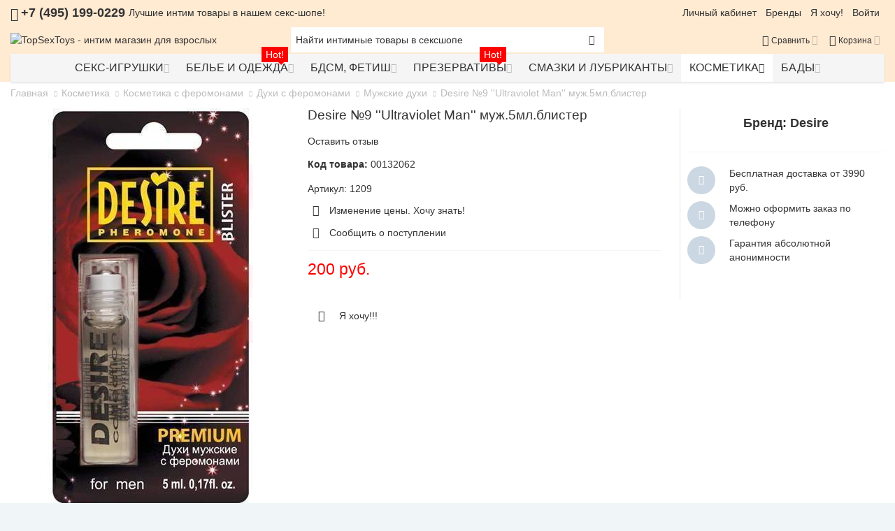

--- FILE ---
content_type: text/html; charset=UTF-8
request_url: https://topsextoys.ru/desire-9-ultraviolet-man-muzh-5ml-blister/
body_size: 35154
content:
<!DOCTYPE html>
<!--[if lt IE 7 ]> <html lang="ru" id="top" class="no-js ie6"> <![endif]-->
<!--[if IE 7 ]> <html lang="ru" id="top" class="no-js ie7"> <![endif]-->
<!--[if IE 8 ]> <html lang="ru" id="top" class="no-js ie8"> <![endif]-->
<!--[if IE 9 ]> <html lang="ru" id="top" class="no-js ie9"> <![endif]-->
<!--[if (gt IE 9)|!(IE)]><!--> <html lang="ru" id="top" class="no-js"> <!--<![endif]-->
<head>
<meta http-equiv="Content-Type" content="text/html; charset=utf-8" />
<title>Desire №9 ''Ultraviolet Man'' муж.5мл.блистер | Desire | Купить по отличной цене</title>
<meta name="viewport" content="width=device-width, initial-scale=1" />
<meta name="description" content="Desire №9 ''Ultraviolet Man'' муж.5мл.блистер 1209 купить по выгодной цене 200 руб. с доставкой в секс шопе TopSexToys.ru | Desire №9 ''Ultraviolet Man'' муж.5мл.блистер - характеристики, отзывы, фотографии." />
<meta name="keywords" content="Desire №9 ''Ultraviolet Man'' муж.5мл.блистер купить, Desire №9 ''Ultraviolet Man'' муж.5мл.блистер характеристики, Desire №9 ''Ultraviolet Man'' муж.5мл.блистер описание, Desire №9 ''Ultraviolet Man'' муж.5мл.блистер, Desire, , интим интернет-магазин, Москва, доставка, секс шоп" />
<meta name="robots" content="INDEX, FOLLOW" />
<link rel="icon" href="https://topsextoys.ru/skin/frontend/ultimo/default/favicon.ico" type="image/x-icon" />
<link rel="shortcut icon" href="https://topsextoys.ru/skin/frontend/ultimo/default/favicon.ico" type="image/x-icon" />
<link rel="stylesheet" type="text/css" href="https://topsextoys.ru/media/amoptimization/default/media/css_secure/6a5ea99c58b354f26686a23dbdff1bf1.css?v=1669840476" />
<link rel="stylesheet" type="text/css" href="https://topsextoys.ru/media/amoptimization/default/media/css_secure/2b17348458b9930640196b3cd5da24d4.css?v=1669840476" media="all" />
<link rel="stylesheet" type="text/css" href="https://topsextoys.ru/media/amoptimization/default/media/css_secure/ff44741709e5e171be43615b3d193c9a.css?v=1633697540" media="print" />
<link rel="canonical" href="https://topsextoys.ru/desire-9-ultraviolet-man-muzh-5ml-blister/" />
<link rel="alternate" hreflang="ru-RU" href="https://topsextoys.ru/desire-9-ultraviolet-man-muzh-5ml-blister/" />
<!--[if IE]>
<link rel="stylesheet" type="text/css" href="https://topsextoys.ru/media/amoptimization/default/media/css_secure/c79761bfb4426ab6c1d08ce08523a57d.css?v=1633697540" media="all" />
<![endif]-->
<!--[if lte IE 7]>
<link rel="stylesheet" type="text/css" href="https://topsextoys.ru/media/amoptimization/default/media/css_secure/a61a748e99fb30eb430e01ae88770790.css?v=1633697540" media="all" />
<![endif]-->
<!--[if lte IE 8]>
<link rel="stylesheet" type="text/css" href="https://topsextoys.ru/media/amoptimization/default/media/css_secure/95df8a5467a58f010a6a0d5d031cd295.css?v=1633697540" media="all" />
<![endif]-->
<!-- BEGIN GOOGLE ANALYTICS CODE -->
<script type="text/javascript">
//<![CDATA[
var _gaq = _gaq || [];
_gaq.push(['_setAccount', 'UA-28567957-2']);
_gaq.push(['_trackPageview']);
(function() {
var ga = document.createElement('script'); ga.type = 'text/javascript'; ga.async = true;
ga.src = ('https:' == document.location.protocol ? 'https://ssl' : 'http://www') + '.google-analytics.com/ga.js';
var s = document.getElementsByTagName('script')[0]; s.parentNode.insertBefore(ga, s);
})();
//]]>
</script>
<!-- END GOOGLE ANALYTICS CODE -->
<link rel="canonical" href="https://topsextoys.ru/desire-9-ultraviolet-man-muzh-5ml-blister" />
<style>
.am_search_popup {
border: 1px solid #1184D1;
border-top-width: 1px;
width: 900px;
}
.am_search_popup div.am_element:hover,
.am_search_popup div.am-category:hover,
.am_search_popup div.am_element.active,
.am_search_popup div.am-category.active {
background: #FFFFFF;
}
.amhighlight {
background: #FFE680;
}
.am_search_popup div.am_element .am_title,
.am_search_popup div.am_element .regular-price .price,
.am_search_popup div.am_element,
.am_search_popup div.am_element a,
.am_search_popup div.am-category a {
color: #202020;
}
.am_search_popup div.am_element:hover .am_title,
.am_search_popup div.am_element:hover .regular-price .price,
.am_search_popup div.am_element:hover,
.am_search_popup div.am_element:hover a,
.am_search_popup div.am_element.active .am_title,
.am_search_popup div.am_element.active .regular-price .price,
.am_search_popup div.am_element.active,
.am_search_popup div.am_element.active a,
.am_search_popup div.am-category:hover a,
.am_search_popup div.am-category.active a {
color: #E3E3E3;
}
</style>
<!--[if IE 8]>
<style>
.am_search_popup {
margin-top: -10px;
}
</style>
<![endif]-->
<style type="text/css">
.header-container2
{
background-image: url(https://topsextoys.ru/media/wysiwyg/infortis/ultimo/_patterns/default/white/3.png);
}
</style>
<style type="text/css">
</style>
<meta property="og:type" content="product"/>
<meta property="og:title" content="Desire №9 ''Ultraviolet Man'' муж.5мл.блистер"/>
<meta property="og:description" content="Desire Blister (блистер) духи с феромонами. Духи с шариковым экономичным аппликатором на маслянной основе имеют небольшой объем, что позволяет всегда иметь их рядом с собой. Подбор классических и модных ароматов"/>
<meta property="og:url" content="https://topsextoys.ru/desire-9-ultraviolet-man-muzh-5ml-blister/"/>
<meta property="product:price:amount" content="200"/>
<meta property="product:price:currency" content="RUB"/>
<meta property="og:image" content="https://topsextoys.ru/media/catalog/product/cache/1/image/9df78eab33525d08d6e5fb8d27136e95/d/4/d4b8de81-043d-11e9-98af-caff9409d61a_15e51458-0448-11e9-98af-caff9409d61a.jpeg"/>
<meta property="og:image:width" content="294"/>
<meta property="og:image:height" content="571"/>
<meta property="product:brand" content="Desire"/>
<meta property="og:site_name" content="Онлайн интим магазин - TopSexToys"/>
<meta property="product:category" content="Мужские духи"/>
<meta property="product:availability" content="oos"/>
<meta property="twitter:site" content="TopSexToys_ru"/>
<meta property="twitter:creator" content="TopSexToys_ru"/>
<meta property="twitter:card" content="product"/>
<meta property="twitter:title" content="Desire №9 ''Ultraviolet Man'' муж.5мл.блистер"/>
<meta property="twitter:description" content="Desire Blister (блистер) духи с феромонами. Духи с шариковым экономичным аппликатором на маслянной основе имеют небольшой объем, что позволяет всегда иметь их рядом с собой. Подбор классических и модных ароматов"/>
<meta property="twitter:url" content="https://topsextoys.ru/desire-9-ultraviolet-man-muzh-5ml-blister/"/>
<meta property="twitter:label1" content="Price"/>
<meta property="twitter:data1" content="200 руб."/>
<meta property="twitter:label2" content="Availability"/>
<meta property="twitter:data2" content="oos"/>
<!-- Yandex.Metrika counter -->
<script type="text/javascript" >
(function(m,e,t,r,i,k,a){m[i]=m[i]||function(){(m[i].a=m[i].a||[]).push(arguments)};
m[i].l=1*new Date();k=e.createElement(t),a=e.getElementsByTagName(t)[0],k.async=1,k.src=r,a.parentNode.insertBefore(k,a)})
(window, document, "script", "https://mc.yandex.ru/metrika/tag.js", "ym");
ym(56924890, "init", {
clickmap:true,
trackLinks:true,
accurateTrackBounce:true,
webvisor:true,
trackHash:true,
ecommerce:"dataLayer"
});
</script>
<noscript><div><img src="https://mc.yandex.ru/watch/56924890" style="position:absolute; left:-9999px;" alt="" /></div></noscript>
<!-- /Yandex.Metrika counter -->
</head>
<body class="catalog-product-view shadow responsive catalog-product-view product-desire-9-ultraviolet-man-muzh-5ml-blister categorypath-muzhskie-duhi- category-muzhskie-duhi ">
<div id="root-wrapper">
<div class="wrapper">
<div class="page">
<div id="header-container" class="header-container header-mobile" style="display:none;">
<div class="header-container2">
<div class="header-container3">
<!-- Part of the header displayed only in mobile mode -->
<div class="header-m-container">
<div class="header-m-top-container">
<div class="header-m-top header container clearer">
<div class="inner-container">
</div> <!-- end: inner-container -->
</div> <!-- end: header-m-top -->
</div> <!-- end: header-m-top-container -->
<div class="header-m-primary-container">
<div class="header-m-primary header container">
<div class="inner-container">
<!-- Mobile logo -->
<div class="logo-wrapper--mobile">
<a class="logo logo--mobile" href="https://topsextoys.ru/" title="TopSexToys - интим магазин для взрослых">
<img src="https://topsextoys.ru/skin/frontend/ultimo/default/images/logo_topsextoys.gif" alt="TopSexToys - интим магазин для взрослых" />
</a>
</div>
<div class="clearer after-mobile-logo"></div>
<!-- Skip links -->
<div class="skip-links-wrapper skip-links--5">
<a href="#header-nav" class="skip-link skip-nav">
<span class="icon ic ic-menu"></span>
<span class="label">Меню</span>
</a>
<a href="#header-search" class="skip-link skip-search">
<span class="icon ic ic-search"></span>
<span class="label">Поиск</span>
</a>
<a href="#header-account" class="skip-link skip-account">
<span class="icon ic ic-user"></span>
<span class="label">Моя учётная запись</span>
</a>
<a href="#header-compare" class="skip-link skip-compare">
<span class="icon ic ic-compare"></span>
<span class="label">Сравнить</span>
</a>
<div id="mini-cart-marker-mobile"></div>
<div id="mini-cart" class="mini-cart dropdown is-empty">
<a href="#header-cart" class="mini-cart-heading dropdown-heading cover skip-link skip-cart">
<span>
<span class="icon ic ic-cart"></span>
<span class="label">Корзина</span>
<span class="caret"></span>
</span>
</a> <!-- end: heading -->
<div id="header-cart" class="mini-cart-content dropdown-content left-hand block block block-cart skip-content skip-content--style">
<div class="block-content-inner">
<div class="empty">Ваша корзина покупок пуста.</div>
</div> <!-- end: inner block -->
</div> <!-- end: dropdown-content -->
</div>
<div id="header-nav" class="skip-content skip-content--style">
<div id="nav-marker-mobile"></div>
</div>
<div id="search-marker-mobile"></div>
<div id="header-search" class="skip-content skip-content--style">
<div class="search-wrapper">
<form id="search_mini_form" action="https://topsextoys.ru/catalogsearch/result/" method="get">
<div class="form-search">
<label for="search">Поиск:</label>
<input id="search" type="text" name="q" value="" class="input-text" maxlength="100" />
<button type="submit" title="Поиск" class="button"><span><span>Поиск</span></span></button>
<div id="search_autocomplete" class="search-autocomplete"></div>
</div>
</form>
</div>
</div>
<div id="account-links-marker-mobile"></div>
<div id="header-account" class="account-links top-links links-wrapper-separators-left skip-content skip-content--style">
<ul class="links">
<li class="first" ><a href="https://topsextoys.ru/customer/account/" title="Личный кабинет" >Личный кабинет</a></li>
<li ><a href="https://topsextoys.ru/brands/" title="Бренды" >Бренды</a></li>
<li ><a href="https://topsextoys.ru/wishlist/" title="Я хочу!" >Я хочу!</a></li>
<li class=" last" ><a href="https://topsextoys.ru/customer/account/login/" title="Войти" >Войти</a></li>
</ul>
</div>
<div id="mini-compare-marker-mobile"></div>
<div id="mini-compare" class="mini-compare dropdown is-empty">
<div class="mini-compare-heading dropdown-heading cover skip-link skip-compare" title="У вас нет товаров для сравнения.">
<span>
<span class="icon ic ic-compare"></span>
<span class="label">Сравнить</span>
<span class="caret"></span>
</span>
</div>
<div id="header-compare" class="mini-compare-content dropdown-content left-hand block skip-content skip-content--style">
<div class="empty">У вас нет товаров для сравнения.</div>
</div><!-- end: dropdown-content -->
</div>
<div class="skip-links-clearer clearer"></div>
</div> <!-- end: skip-links-wrapper -->
</div> <!-- end: inner-container -->
</div> <!-- end: header-m-primary -->
</div> <!-- end: header-m-primary-container -->
</div> <!-- end: header-m-container -->
<!-- Part of the header displayed only in regular mode -->
<div class="header-top-container">
<div class="header-top header container clearer">
<div class="inner-container">
<div class="left-column">
<div class="item item-left block_header_top_left"><div class="hide-below-960" title="Заказать интимные товары по телефону"><span class="ic ic-lg ic-phone"></span> <span style="font-size: large;"><strong>+7 (495) 199-0229</strong></span></div></div>
<div class="item item-left hide-below-960">
<p class="welcome-msg">Лучшие интим товары в нашем секс-шопе! </p>
</div>
</div> <!-- end: left column -->
<div class="right-column">
<div class="item item-right item-interface"><div id="account-links-marker-regular"></div></div>
</div> <!-- end: right column -->
</div> <!-- end: inner-container -->
</div> <!-- end: header-top -->
</div> <!-- end: header-top-container -->
<div class="header-primary-container">
<div class="header-primary header container">
<div class="inner-container">
<div class="hp-blocks-holder">
<!-- Left column -->
<div class="hp-block left-column grid12-4">
<div class="item"><div class="logo-wrapper logo-wrapper--regular">
<a class="logo logo--regular" href="https://topsextoys.ru/" title="TopSexToys - интим магазин для взрослых"><strong>TopSexToys - интим магазин для взрослых</strong><img src="https://topsextoys.ru/skin/frontend/ultimo/default/images/logo_topsextoys.gif" alt="TopSexToys - интим магазин для взрослых" /></a>
</div>
</div>
</div> <!-- end: left column -->
<!-- Central column -->
<div class="hp-block central-column grid12- 4">
<div class="item"><div id="search-marker-regular"></div></div>
</div> <!-- end: central column -->
<!-- Right column -->
<div class="hp-block right-column grid12-4">
<div class="item"><div id="user-menu-wrapper-regular">
<div id="user-menu" class="user-menu">
<div id="mini-cart-marker-regular"></div>
<div id="mini-compare-marker-regular"></div>
</div> <!-- end: user-menu -->
</div>
</div>
</div> <!-- end: right column -->
</div> <!-- end: hp-blocks-holder -->
</div> <!-- end: inner-container -->
</div> <!-- end: header-primary -->
</div> <!-- end: header-primary-container -->
<div class="nav-container skip-content sticky-container sticky-container--full-width">
<div class="nav container clearer">
<div class="inner-container"><div class="navi-wrapper">
<ul class="nav-holders-wrapper">
<li id="nav-holder1" class="nav-item level0 level-top nav-holder"></li>
<li id="nav-holder2" class="nav-item level0 level-top nav-holder"></li>
<li id="nav-holder3" class="nav-item level0 level-top nav-holder"></li>
</ul>
<div class="mobnav-trigger menu-trigger">
<div class="menu-trigger-inner">
<span class="trigger-icon"><span class="line"></span><span class="line"></span><span class="line"></span></span>
<span class="label">Меню</span>
</div>
</div>
<div id="nav-marker-regular"></div>
<nav id="mainmenu" class="navi nav-regular opt-fx-fade-inout opt-sb0 opt-sob opt-hide480 centered with-bullets">
<ul>
<li class="nav-item level0 nav-1 level-top first nav-item--parent mega nav-item--only-subcategories parent"><a href="https://topsextoys.ru/seks-igrushki/" class="level-top"><span>Секс-игрушки</span><span class="caret"></span></a><span class="opener"></span><div class="nav-panel--dropdown nav-panel full-width"><div class="nav-panel-inner"><div class="nav-block--center grid12-12"><ul class="level0 nav-submenu nav-submenu--mega dd-itemgrid dd-itemgrid-6col"><li class="nav-item level1 nav-1-1 first nav-item--only-subcategories parent"><a href="https://topsextoys.ru/vibratory/"><span>Вибраторы</span><span class="caret"></span></a><span class="opener"></span><ul class="level1 nav-submenu nav-panel"><li class="nav-item level2 nav-1-1-1 first classic"><a href="https://topsextoys.ru/realistichnye-vibratory/"><span>Реалистичные вибраторы</span></a></li><li class="nav-item level2 nav-1-1-2 classic"><a href="https://topsextoys.ru/nerealistichnye-vibratory/"><span>Нереалистичные вибраторы</span></a></li><li class="nav-item level2 nav-1-1-3 classic"><a href="https://topsextoys.ru/dvojnye-vibratory/"><span>Двойные вибраторы</span></a></li><li class="nav-item level2 nav-1-1-4 classic"><a href="https://topsextoys.ru/pulsatory/"><span>Пульсаторы</span></a></li><li class="nav-item level2 nav-1-1-5 classic"><a href="https://topsextoys.ru/rotatory/"><span>Ротаторы</span></a></li><li class="nav-item level2 nav-1-1-6 classic"><a href="https://topsextoys.ru/vibratory-dlja-par/"><span>Вибраторы для пар</span></a></li><li class="nav-item level2 nav-1-1-7 classic"><a href="https://topsextoys.ru/stimuljatory-dlja-tochki-g/"><span>Стимуляторы для точки G</span></a></li><li class="nav-item level2 nav-1-1-8 classic"><a href="https://topsextoys.ru/aksessuary-dlja-vibratorov/"><span>Аксессуары для вибраторов</span></a></li><li class="nav-item level2 nav-1-1-9 last classic"><a href="https://topsextoys.ru/nabory-vibratorov/"><span>Наборы вибраторов</span></a></li></ul></li><li class="nav-item level1 nav-1-2 nav-item--only-subcategories parent"><a href="https://topsextoys.ru/falloimitatory/"><span>Фаллоимитаторы</span><span class="caret"></span></a><span class="opener"></span><ul class="level1 nav-submenu nav-panel"><li class="nav-item level2 nav-1-2-10 first classic"><a href="https://topsextoys.ru/realistichnye-falloimitatory/"><span>Реалистичные фаллоимитаторы</span></a></li><li class="nav-item level2 nav-1-2-11 classic"><a href="https://topsextoys.ru/nerealistichnye-falloimitatory/"><span>Нереалистичные фаллоимитаторы</span></a></li><li class="nav-item level2 nav-1-2-12 classic"><a href="https://topsextoys.ru/analno-vaginalnye-falloimitatory/"><span>Анально-вагинальные фаллоимитаторы</span></a></li><li class="nav-item level2 nav-1-2-13 classic"><a href="https://topsextoys.ru/zoojerotika/"><span>Зооэротика</span></a></li><li class="nav-item level2 nav-1-2-14 last mega"><a href="https://topsextoys.ru/gigantskie-falloimitatory-fisting/"><span>Гигантские фаллоимитаторы (фистинг)</span></a></li></ul></li><li class="nav-item level1 nav-1-3 nav-item--only-subcategories parent"><a href="https://topsextoys.ru/stimuljatory-klitora-i-naruzhnyh-intimnyh-zon/"><span>Стимуляторы клитора и наружных интимных зон</span><span class="caret"></span></a><span class="opener"></span><ul class="level1 nav-submenu nav-panel"><li class="nav-item level2 nav-1-3-15 first mega"><a href="https://topsextoys.ru/vibratory-s-klitoralnym-stimuljatorom/"><span>Клиторальные вибраторы</span></a></li><li class="nav-item level2 nav-1-3-16 classic"><a href="https://topsextoys.ru/vakuumnye-stimuljatory-klitora/"><span>Вакуумные стимуляторы клитора</span></a></li><li class="nav-item level2 nav-1-3-17 classic"><a href="https://topsextoys.ru/vibromassazhery-klitora-i-naruzhnyh-intimnyh-zon/"><span>Вибромассажеры клитора и наружных интимных зон</span></a></li><li class="nav-item level2 nav-1-3-18 classic"><a href="https://topsextoys.ru/babochki/"><span>Бабочки</span></a></li><li class="nav-item level2 nav-1-3-19 last classic"><a href="https://topsextoys.ru/vibropuli/"><span>Вибропули</span></a></li></ul></li><li class="nav-item level1 nav-1-4 nav-item--only-subcategories parent"><a href="https://topsextoys.ru/vaginalnye-shariki-i-trenazhery-intimnyh-myshc/"><span>Вагинальные шарики и тренажеры интимных мышц</span><span class="caret"></span></a><span class="opener"></span><ul class="level1 nav-submenu nav-panel"><li class="nav-item level2 nav-1-4-20 first classic"><a href="https://topsextoys.ru/vaginalnye-shariki/"><span>Вагинальные шарики</span></a></li><li class="nav-item level2 nav-1-4-21 classic"><a href="https://topsextoys.ru/vibrojajca/"><span>Виброяйца</span></a></li><li class="nav-item level2 nav-1-4-22 last classic"><a href="https://topsextoys.ru/trenazhery-intimnyh-myshc/"><span>Тренажеры интимных мышц</span></a></li></ul></li><li class="nav-item level1 nav-1-5 nav-item--only-subcategories parent"><a href="https://topsextoys.ru/analnye-igrushki/"><span>Анальные игрушки</span><span class="caret"></span></a><span class="opener"></span><ul class="level1 nav-submenu nav-panel"><li class="nav-item level2 nav-1-5-23 first classic"><a href="https://topsextoys.ru/analnye-vibratory/"><span>Анальные вибраторы</span></a></li><li class="nav-item level2 nav-1-5-24 classic"><a href="https://topsextoys.ru/analnye-vtulki-s-ukrashenijami/"><span>Анальные пробки с украшениями</span></a></li><li class="nav-item level2 nav-1-5-25 classic"><a href="https://topsextoys.ru/analnye-probki-i-vtulki/"><span>Анальные пробки и втулки</span></a></li><li class="nav-item level2 nav-1-5-26 classic"><a href="https://topsextoys.ru/analnye-falloimitatory/"><span>Анальные фаллоимитаторы</span></a></li><li class="nav-item level2 nav-1-5-27 classic"><a href="https://topsextoys.ru/analnye-shariki-cepochki-elochki/"><span>Анальные шарики, цепочки, елочки</span></a></li><li class="nav-item level2 nav-1-5-28 classic"><a href="https://topsextoys.ru/gigantskie-analnye-stimuljatory/"><span>Гигантские анальные игрушки</span></a></li><li class="nav-item level2 nav-1-5-29 classic"><a href="https://topsextoys.ru/nabory-analnyh-igrushek/"><span>Наборы анальных игрушек</span></a></li><li class="nav-item level2 nav-1-5-30 classic"><a href="https://topsextoys.ru/stimuljatory-prostaty/"><span>Стимуляторы простаты</span></a></li><li class="nav-item level2 nav-1-5-31 last classic"><a href="https://topsextoys.ru/gigiena-dlja-analnogo-seksa/"><span>Гигиена для анального секса</span></a></li></ul></li><li class="nav-item level1 nav-1-6 nav-item--only-subcategories parent"><a href="https://topsextoys.ru/kolca-i-nasadki/"><span>Кольца и насадки</span><span class="caret"></span></a><span class="opener"></span><ul class="level1 nav-submenu nav-panel"><li class="nav-item level2 nav-1-6-32 first classic"><a href="https://topsextoys.ru/kolca-na-penis/"><span>Кольца на пенис</span></a></li><li class="nav-item level2 nav-1-6-33 classic"><a href="https://topsextoys.ru/lasso-i-utjazhki-na-penis/"><span>Лассо и утяжки на пенис</span></a></li><li class="nav-item level2 nav-1-6-34 classic"><a href="https://topsextoys.ru/nabory-kolec-i-nasadok/"><span>Наборы колец и насадок</span></a></li><li class="nav-item level2 nav-1-6-35 classic"><a href="https://topsextoys.ru/nasadki-na-palcy/"><span>Насадки на пальцы</span></a></li><li class="nav-item level2 nav-1-6-36 last classic"><a href="https://topsextoys.ru/nasadki-na-penis/"><span>Насадки на пенис</span></a></li></ul></li><li class="nav-item level1 nav-1-7 nav-item--only-subcategories parent"><a href="https://topsextoys.ru/strapony/"><span>Страпоны</span><span class="caret"></span></a><span class="opener"></span><ul class="level1 nav-submenu nav-panel"><li class="nav-item level2 nav-1-7-37 first classic"><a href="https://topsextoys.ru/bezremnevye-strapony/"><span>Безремневые страпоны</span></a></li><li class="nav-item level2 nav-1-7-38 classic"><a href="https://topsextoys.ru/strapony-na-kreplenii/"><span>Страпоны на креплении</span></a></li><li class="nav-item level2 nav-1-7-39 classic"><a href="https://topsextoys.ru/trusiki-dlja-straponov/"><span>Трусики для страпонов</span></a></li><li class="nav-item level2 nav-1-7-40 last classic"><a href="https://topsextoys.ru/nasadki-dlja-straponov/"><span>Насадки для страпонов</span></a></li></ul></li><li class="nav-item level1 nav-1-8 nav-item--only-subcategories parent"><a href="https://topsextoys.ru/masturbatory/"><span>Мастурбаторы</span><span class="caret"></span></a><span class="opener"></span><ul class="level1 nav-submenu nav-panel"><li class="nav-item level2 nav-1-8-41 first classic"><a href="https://topsextoys.ru/realistichnye-masturbatory/"><span>Реалистичные мастурбаторы</span></a></li><li class="nav-item level2 nav-1-8-42 classic"><a href="https://topsextoys.ru/nerealistichnye-masturbatory/"><span>Нереалистичные мастурбаторы</span></a></li><li class="nav-item level2 nav-1-8-43 last classic"><a href="https://topsextoys.ru/aksessuary-dlja-masturbatorov/"><span>Аксессуары для мастурбаторов</span></a></li></ul></li><li class="nav-item level1 nav-1-9 nav-item--only-subcategories parent"><a href="https://topsextoys.ru/pompy/"><span>Помпы</span><span class="caret"></span></a><span class="opener"></span><ul class="level1 nav-submenu nav-panel"><li class="nav-item level2 nav-1-9-44 first classic"><a href="https://topsextoys.ru/pompy-dlja-grudi/"><span>Помпы для груди</span></a></li><li class="nav-item level2 nav-1-9-45 classic"><a href="https://topsextoys.ru/pompy-dlja-klitora-i-vaginy/"><span>Помпы для клитора и вагины</span></a></li><li class="nav-item level2 nav-1-9-46 classic"><a href="https://topsextoys.ru/pompy-dlja-penisa/"><span>Помпы для пениса</span></a></li><li class="nav-item level2 nav-1-9-47 classic"><a href="https://topsextoys.ru/aksessuary-dlja-pomp/"><span>Аксессуары для помп</span></a></li><li class="nav-item level2 nav-1-9-48 last nav-item--parent mega nav-item--only-subcategories parent"><a href="https://topsextoys.ru/jekstendery-i-aksessuary/"><span>Экстендеры и аксессуары</span><span class="caret"></span></a><span class="opener"></span><div class="nav-panel--dropdown nav-panel full-width"><div class="nav-panel-inner"><div class="nav-block--center grid12-12"><ul class="level2 nav-submenu nav-submenu--mega dd-itemgrid dd-itemgrid-4col"><li class="nav-item level3 nav-1-9-48-1 first"><a href="https://topsextoys.ru/jekstendery/"><span>Экстендеры</span></a></li><li class="nav-item level3 nav-1-9-48-2 last"><a href="https://topsextoys.ru/aksessuary-dlja-jekstenderov/"><span>Аксессуары для экстендеров</span></a></li></ul></div></div></div></li></ul></li><li class="nav-item level1 nav-1-10 nav-item--only-subcategories parent"><a href="https://topsextoys.ru/seks-kukly/"><span>Секс куклы</span><span class="caret"></span></a><span class="opener"></span><ul class="level1 nav-submenu nav-panel"><li class="nav-item level2 nav-1-10-49 first classic"><a href="https://topsextoys.ru/zhenschiny/"><span>Секс кукла женщина</span></a></li><li class="nav-item level2 nav-1-10-50 classic"><a href="https://topsextoys.ru/muzhchiny/"><span>Секс кукла мужчина</span></a></li><li class="nav-item level2 nav-1-10-51 last classic"><a href="https://topsextoys.ru/transseksualy/"><span>Секс куклы транссексуалы</span></a></li></ul></li><li class="nav-item level1 nav-1-11 nav-item--only-subcategories parent"><a href="https://topsextoys.ru/seks-mashiny-i-mebel-dlja-seksa/"><span>Секс-машины и мебель для секса</span><span class="caret"></span></a><span class="opener"></span><ul class="level1 nav-submenu nav-panel"><li class="nav-item level2 nav-1-11-52 first classic"><a href="https://topsextoys.ru/seks-mashiny/"><span>Секс-машины</span></a></li><li class="nav-item level2 nav-1-11-53 classic"><a href="https://topsextoys.ru/seks-mebel/"><span>Секс-мебель</span></a></li><li class="nav-item level2 nav-1-11-54 last classic"><a href="https://topsextoys.ru/aksessuary-dlja-seks-mashin/"><span>Аксессуары для секс-машин</span></a></li></ul></li><li class="nav-item level1 nav-1-12"><a href="https://topsextoys.ru/jelektrostimuljatory/"><span>Электростимуляторы</span></a></li><li class="nav-item level1 nav-1-13"><a href="https://topsextoys.ru/jeroticheskie-podarki-igry-i-suveniry/"><span>Эротические подарки, игры и сувениры</span></a></li><li class="nav-item level1 nav-1-14 last nav-item--only-subcategories parent"><a href="https://topsextoys.ru/protezy/"><span>Протезы</span><span class="caret"></span></a><span class="opener"></span><ul class="level1 nav-submenu nav-panel"><li class="nav-item level2 nav-1-14-55 first mega"><a href="https://topsextoys.ru/grudnye-protezy/"><span>Грудные протезы</span></a></li><li class="nav-item level2 nav-1-14-56 last mega"><a href="https://topsextoys.ru/falloprotezy/"><span>Фаллопротезы</span></a></li></ul></li></ul></div></div></div></li><li class="nav-item level0 nav-2 level-top nav-item--parent mega parent"><a href="https://topsextoys.ru/eroticheskoe-belyo/" class="level-top"><span>Белье и одежда<span class="cat-label cat-label-label2 pin-bottom">Hot!</span></span><span class="caret"></span></a><span class="opener"></span><div class="nav-panel--dropdown nav-panel full-width"><div class="nav-panel-inner"><div class="nav-block--center grid12-8"><ul class="level0 nav-submenu nav-submenu--mega dd-itemgrid dd-itemgrid-3col"><li class="nav-item level1 nav-2-1 first nav-item--only-subcategories parent"><a href="https://topsextoys.ru/zhenskaja-odezhda-i-bele/"><span>Женская одежда и белье</span><span class="caret"></span></a><span class="opener"></span><ul class="level1 nav-submenu nav-panel"><li class="nav-item level2 nav-2-1-1 first classic"><a href="https://topsextoys.ru/komplekty-odezhdy-i-belja/"><span>Комплекты одежды и белья</span></a></li><li class="nav-item level2 nav-2-1-2 classic"><a href="https://topsextoys.ru/bodi-i-kombinezony/"><span>Боди и комбинезоны</span></a></li><li class="nav-item level2 nav-2-1-3 classic"><a href="https://topsextoys.ru/korsety-topy/"><span>Корсеты, топы</span></a></li><li class="nav-item level2 nav-2-1-4 classic"><a href="https://topsextoys.ru/kostjumy-i-plat-ja-v-setku/"><span>Костюмы и платья в сетку</span></a></li><li class="nav-item level2 nav-2-1-5 classic"><a href="https://topsextoys.ru/igrovye-kostjumy/"><span>Игровые костюмы</span></a></li><li class="nav-item level2 nav-2-1-6 last mega"><a href="https://topsextoys.ru/jeroticheskie-platja-jubki/"><span>Эротические платья, юбки</span></a></li></ul></li><li class="nav-item level1 nav-2-2 nav-item--only-subcategories parent"><a href="https://topsextoys.ru/zhenskoe-nizhnee-bele/"><span>Женское нижнее белье</span><span class="caret"></span></a><span class="opener"></span><ul class="level1 nav-submenu nav-panel"><li class="nav-item level2 nav-2-2-7 first classic"><a href="https://topsextoys.ru/kombinacii-nochnye-sorochki-pen-juary/"><span>Комбинации, ночные сорочки, пеньюары</span></a></li><li class="nav-item level2 nav-2-2-8 last classic"><a href="https://topsextoys.ru/seksualnye-trusiki/"><span>Трусики</span></a></li></ul></li><li class="nav-item level1 nav-2-3 nav-item--only-subcategories parent"><a href="https://topsextoys.ru/chulki-i-kolgotki/"><span>Чулки и колготки</span><span class="caret"></span></a><span class="opener"></span><ul class="level1 nav-submenu nav-panel"><li class="nav-item level2 nav-2-3-9 first classic"><a href="https://topsextoys.ru/eroticheskie-kolgotki/"><span>Колготки</span></a></li><li class="nav-item level2 nav-2-3-10 classic"><a href="https://topsextoys.ru/chulki/"><span>Чулки</span></a></li><li class="nav-item level2 nav-2-3-11 classic"><a href="https://topsextoys.ru/chulki-s-pojasom/"><span>Чулки с поясом</span></a></li><li class="nav-item level2 nav-2-3-12 last classic"><a href="https://topsextoys.ru/pojas-dlja-chulok/"><span>Пояс для чулок</span></a></li></ul></li><li class="nav-item level1 nav-2-4 nav-item--only-subcategories parent"><a href="https://topsextoys.ru/muzhskaja-odezhda-i-bele/"><span>Мужская одежда и белье</span><span class="caret"></span></a><span class="opener"></span><ul class="level1 nav-submenu nav-panel"><li class="nav-item level2 nav-2-4-13 first classic"><a href="https://topsextoys.ru/trusy/"><span>Трусы</span></a></li><li class="nav-item level2 nav-2-4-14 last classic"><a href="https://topsextoys.ru/igrovye-kostjumy-1/"><span>Игровые костюмы</span></a></li></ul></li><li class="nav-item level1 nav-2-5 nav-item--only-subcategories parent"><a href="https://topsextoys.ru/aksessuary-dlja-belja-i-odezhdy/"><span>Аксессуары для белья и одежды</span><span class="caret"></span></a><span class="opener"></span><ul class="level1 nav-submenu nav-panel"><li class="nav-item level2 nav-2-5-15 first classic"><a href="https://topsextoys.ru/portupei/"><span>Портупеи</span></a></li><li class="nav-item level2 nav-2-5-16 classic"><a href="https://topsextoys.ru/ukrashenija-na-golovu-sheju-lico/"><span>Украшения на голову, шею, лицо</span></a></li><li class="nav-item level2 nav-2-5-17 classic"><a href="https://topsextoys.ru/ukrashenija-na-grud/"><span>Украшения на грудь</span></a></li><li class="nav-item level2 nav-2-5-18 last classic"><a href="https://topsextoys.ru/ukrashenija-na-ruki-nogi/"><span>Украшения на руки, ноги</span></a></li></ul></li><li class="nav-item level1 nav-2-6 last nav-item--only-subcategories parent"><a href="https://topsextoys.ru/obuv/"><span>Обувь</span><span class="caret"></span></a><span class="opener"></span><ul class="level1 nav-submenu nav-panel"><li class="nav-item level2 nav-2-6-19 first classic"><a href="https://topsextoys.ru/sapogi/"><span>Сапоги</span></a></li><li class="nav-item level2 nav-2-6-20 last classic"><a href="https://topsextoys.ru/tufli/"><span>Туфли</span></a></li></ul></li></ul></div><div class="nav-block nav-block--right std grid12-4"><a href="/erolanta-glossy/"><img alt=" Erolanta Glossy сексуальное белье для любителей фетиша" class="image" src="https://topsextoys.ru/media/wysiwyg/Menu/Glossy-fetish.jpg" style="display: block; margin-left: auto; margin-right: auto;" /></a></div><div class="nav-block nav-block--bottom std grid-full"><a href="/erolanta-lingerie-collection/"><img alt=" Erolanta Sexy Lingerie - сексуальное белье" class="image" src="https://topsextoys.ru/media/wysiwyg/Menu/Erolantasexylingerie.jpg" style="display: block; margin-left: auto; margin-right: auto;" /></a></div></div></div></li><li class="nav-item level0 nav-3 level-top nav-item--parent mega nav-item--only-subcategories parent"><a href="https://topsextoys.ru/bdsm-fetish/" class="level-top"><span>БДСМ, фетиш</span><span class="caret"></span></a><span class="opener"></span><div class="nav-panel--dropdown nav-panel full-width"><div class="nav-panel-inner"><div class="nav-block--center grid12-12"><ul class="level0 nav-submenu nav-submenu--mega dd-itemgrid dd-itemgrid-4col"><li class="nav-item level1 nav-3-1 first"><a href="https://topsextoys.ru/bdsm-nabory-i-komplekty/"><span>БДСМ наборы и комплекты</span></a></li><li class="nav-item level1 nav-3-2"><a href="https://topsextoys.ru/bdsm-odezhda/"><span>БДСМ Одежда</span></a></li><li class="nav-item level1 nav-3-3 nav-item--only-subcategories parent"><a href="https://topsextoys.ru/kljapy/"><span>Кляпы</span><span class="caret"></span></a><span class="opener"></span><ul class="level1 nav-submenu nav-panel"><li class="nav-item level2 nav-3-3-1 first mega"><a href="https://topsextoys.ru/kljapy-klassicheskie/"><span>Кляпы классические</span></a></li><li class="nav-item level2 nav-3-3-2 mega"><a href="https://topsextoys.ru/kljapy-rasshiriteli-trenzeli/"><span>Кляпы-расширители, трензели</span></a></li><li class="nav-item level2 nav-3-3-3 last mega"><a href="https://topsextoys.ru/kljapy-fallosy/"><span>Кляпы-фаллосы</span></a></li></ul></li><li class="nav-item level1 nav-3-4"><a href="https://topsextoys.ru/maski/"><span>Маски</span></a></li><li class="nav-item level1 nav-3-5 nav-item--only-subcategories parent"><a href="https://topsextoys.ru/udarnye-devajsy/"><span>Ударные девайсы</span><span class="caret"></span></a><span class="opener"></span><ul class="level1 nav-submenu nav-panel"><li class="nav-item level2 nav-3-5-4 first mega"><a href="https://topsextoys.ru/knuty-pleti-floggery/"><span>Кнуты, плети, флоггеры</span></a></li><li class="nav-item level2 nav-3-5-5 mega"><a href="https://topsextoys.ru/steki-shlepalki/"><span>Стеки, шлепалки</span></a></li><li class="nav-item level2 nav-3-5-6 last mega"><a href="https://topsextoys.ru/schekotalki-per-ja/"><span>Щекоталки, перья</span></a></li></ul></li><li class="nav-item level1 nav-3-6 nav-item--only-subcategories parent"><a href="https://topsextoys.ru/fiksacija-i-bondazh/"><span>Фиксация и бондаж</span><span class="caret"></span></a><span class="opener"></span><ul class="level1 nav-submenu nav-panel"><li class="nav-item level2 nav-3-6-7 first mega"><a href="https://topsextoys.ru/verevki-lenty-dlja-bondazha/"><span>Веревки, ленты для бондажа</span></a></li><li class="nav-item level2 nav-3-6-8 mega"><a href="https://topsextoys.ru/nabory-dlja-fiksacii/"><span>Наборы для фиксации</span></a></li><li class="nav-item level2 nav-3-6-9 mega"><a href="https://topsextoys.ru/naruchniki-manzhety/"><span>Наручники, манжеты</span></a></li><li class="nav-item level2 nav-3-6-10 mega"><a href="https://topsextoys.ru/okovy-i-ponozhi/"><span>Оковы и поножи</span></a></li><li class="nav-item level2 nav-3-6-11 mega"><a href="https://topsextoys.ru/oshejniki-povodki/"><span>Ошейники, поводки</span></a></li><li class="nav-item level2 nav-3-6-12 mega"><a href="https://topsextoys.ru/zazhimy-dlja-soskov/"><span>Зажимы для сосков</span></a></li><li class="nav-item level2 nav-3-6-13 last mega"><a href="https://topsextoys.ru/povodki-i-utjazhki-na-penis/"><span>Поводки и утяжки на пенис</span></a></li></ul></li><li class="nav-item level1 nav-3-7 last"><a href="https://topsextoys.ru/medicinskij-fetish/"><span>Медицинский фетиш</span></a></li></ul></div></div></div></li><li class="nav-item level0 nav-4 level-top nav-item--parent mega parent"><a href="https://topsextoys.ru/prezervativy/" class="level-top"><span>Презервативы<span class="cat-label cat-label-label2 pin-bottom">Hot!</span></span><span class="caret"></span></a><span class="opener"></span><div class="nav-panel--dropdown nav-panel full-width"><div class="nav-panel-inner"><div class="nav-block--center grid12-12"><ul class="level0 nav-submenu nav-submenu--mega dd-itemgrid dd-itemgrid-3col"><li class="nav-item level1 nav-4-1 first"><a href="https://topsextoys.ru/klassicheskie-prezervativy/"><span>Классические презервативы</span></a></li><li class="nav-item level1 nav-4-2"><a href="https://topsextoys.ru/relefnye-i-fantazijnye-prezervativy/"><span>Рельефные и фантазийные презервативы</span></a></li><li class="nav-item level1 nav-4-3 last"><a href="https://topsextoys.ru/prezervativy-dlja-igrushek/"><span>Презервативы для игрушек</span></a></li></ul></div><div class="nav-block nav-block--bottom std grid-full"><a href="/sagami/"><img alt=" Презервативы Sagami" class="image" src="https://topsextoys.ru/media/wysiwyg/slides/Sagami_banner.jpg" style="display: block; margin-left: auto; margin-right: auto;" /></a></div></div></div></li><li class="nav-item level0 nav-5 level-top nav-item--parent mega nav-item--only-subcategories parent"><a href="https://topsextoys.ru/geli-smazki-i-lubrikanty/" class="level-top"><span>Смазки и лубриканты</span><span class="caret"></span></a><span class="opener"></span><div class="nav-panel--dropdown nav-panel full-width"><div class="nav-panel-inner"><div class="nav-block--center grid12-12"><ul class="level0 nav-submenu nav-submenu--mega dd-itemgrid dd-itemgrid-4col"><li class="nav-item level1 nav-5-1 first"><a href="https://topsextoys.ru/geli-i-smazki-dlja-vaginal-nogo-seksa/"><span>Гели и смазки для вагинального секса</span></a></li><li class="nav-item level1 nav-5-2"><a href="https://topsextoys.ru/geli-i-smazki-dlja-anal-nogo-seksa/"><span>Гели и смазки для анального секса</span></a></li><li class="nav-item level1 nav-5-3"><a href="https://topsextoys.ru/sedobnye-geli-i-smazki/"><span>Съедобные гели и смазки</span></a></li><li class="nav-item level1 nav-5-4 last"><a href="https://topsextoys.ru/geli-i-smazki-dlja-seks-igrushek/"><span>Гели и смазки для секс-игрушек</span></a></li></ul></div></div></div></li><li class="nav-item level0 nav-6 active level-top nav-item--parent mega nav-item--only-subcategories parent"><a href="https://topsextoys.ru/intimnaja-kosmetika/" class="level-top"><span>Косметика</span><span class="caret"></span></a><span class="opener"></span><div class="nav-panel--dropdown nav-panel full-width"><div class="nav-panel-inner"><div class="nav-block--center grid12-12"><ul class="level0 nav-submenu nav-submenu--mega dd-itemgrid dd-itemgrid-4col"><li class="nav-item level1 nav-6-1 active first nav-item--only-subcategories parent"><a href="https://topsextoys.ru/kosmetika-s-feromonami/"><span>Косметика с феромонами</span><span class="caret"></span></a><span class="opener"></span><ul class="level1 nav-submenu nav-panel"><li class="nav-item level2 nav-6-1-1 active first nav-item--parent classic nav-item--only-subcategories parent"><a href="https://topsextoys.ru/duhi-s-feromonami/"><span>Духи с феромонами</span><span class="caret"></span></a><span class="opener"></span><ul class="level2 nav-submenu nav-panel--dropdown nav-panel"><li class="nav-item level3 nav-6-1-1-1 first classic"><a href="https://topsextoys.ru/zhenskie-duhi/"><span>Женские духи</span></a></li><li class="nav-item level3 nav-6-1-1-2 active current classic"><a href="https://topsextoys.ru/muzhskie-duhi/"><span>Мужские духи</span></a></li><li class="nav-item level3 nav-6-1-1-3 last classic"><a href="https://topsextoys.ru/uniseks-duhi/"><span>Унисекс духи</span></a></li></ul></li><li class="nav-item level2 nav-6-1-2 classic"><a href="https://topsextoys.ru/los-ony-s-feromonami/"><span>Лосьоны с феромонами</span></a></li><li class="nav-item level2 nav-6-1-3 classic"><a href="https://topsextoys.ru/koncentraty-feromonov/"><span>Концентраты феромонов</span></a></li><li class="nav-item level2 nav-6-1-4 last classic"><a href="https://topsextoys.ru/osvezhiteli-vozduha/"><span>Освежители воздуха</span></a></li></ul></li><li class="nav-item level1 nav-6-2 nav-item--only-subcategories parent"><a href="https://topsextoys.ru/kremy-dlja-stimuljacii-i-korrekcii-razmerov/"><span>Кремы для стимуляции и коррекции размеров</span><span class="caret"></span></a><span class="opener"></span><ul class="level1 nav-submenu nav-panel"><li class="nav-item level2 nav-6-2-5 first classic"><a href="https://topsextoys.ru/kremy-vozbuzhdajuschie/"><span>Кремы возбуждающие</span></a></li><li class="nav-item level2 nav-6-2-6 classic"><a href="https://topsextoys.ru/kremy-prolongatory/"><span>Кремы-пролонгаторы</span></a></li><li class="nav-item level2 nav-6-2-7 classic"><a href="https://topsextoys.ru/kremy-s-jeffektom-suzhenija/"><span>Кремы с эффектом сужения</span></a></li><li class="nav-item level2 nav-6-2-8 classic"><a href="https://topsextoys.ru/kremy-dlja-uvelichenija-penisa/"><span>Кремы для увеличения пениса</span></a></li><li class="nav-item level2 nav-6-2-9 last classic"><a href="https://topsextoys.ru/kremy-dlja-uvelichenija-grudi/"><span>Кремы для увеличения груди</span></a></li></ul></li><li class="nav-item level1 nav-6-3"><a href="https://topsextoys.ru/nabory-kosmetiki/"><span>Наборы косметики</span></a></li><li class="nav-item level1 nav-6-4 nav-item--only-subcategories parent"><a href="https://topsextoys.ru/kosmetika-dlja-vanny-i-dusha/"><span>Косметика для ванны и душа</span><span class="caret"></span></a><span class="opener"></span><ul class="level1 nav-submenu nav-panel"><li class="nav-item level2 nav-6-4-10 first classic"><a href="https://topsextoys.ru/relaks-sredstva/"><span>Релакс-средства</span></a></li><li class="nav-item level2 nav-6-4-11 last classic"><a href="https://topsextoys.ru/shampuni-geli-dlja-dusha/"><span>Шампуни, гели для душа</span></a></li></ul></li><li class="nav-item level1 nav-6-5 nav-item--only-subcategories parent"><a href="https://topsextoys.ru/sredstva-dlja-massazha/"><span>Средства для массажа</span><span class="caret"></span></a><span class="opener"></span><ul class="level1 nav-submenu nav-panel"><li class="nav-item level2 nav-6-5-12 first classic"><a href="https://topsextoys.ru/geli-i-masla/"><span>Гели и масла</span></a></li><li class="nav-item level2 nav-6-5-13 last classic"><a href="https://topsextoys.ru/massazhnye-svechi/"><span>Массажные свечи</span></a></li></ul></li><li class="nav-item level1 nav-6-6 nav-item--only-subcategories parent"><a href="https://topsextoys.ru/sredstva-dlja-intimnoj-gigieny/"><span>Средства для интимной гигиены</span><span class="caret"></span></a><span class="opener"></span><ul class="level1 nav-submenu nav-panel"><li class="nav-item level2 nav-6-6-14 first classic"><a href="https://topsextoys.ru/menstrualnye-chashi/"><span>Менструальные чаши</span></a></li><li class="nav-item level2 nav-6-6-15 classic"><a href="https://topsextoys.ru/krema-i-losony/"><span>Крема и лосьоны</span></a></li><li class="nav-item level2 nav-6-6-16 last classic"><a href="https://topsextoys.ru/tampony/"><span>Тампоны</span></a></li></ul></li><li class="nav-item level1 nav-6-7"><a href="https://topsextoys.ru/kosmetika-dlja-bodi-arta/"><span>Косметика для боди-арта</span></a></li><li class="nav-item level1 nav-6-8 last"><a href="https://topsextoys.ru/hranenie-i-uhod-za-seks-igrushkami/"><span>Хранение и уход за секс-игрушками</span></a></li></ul></div></div></div></li><li class="nav-item level0 nav-7 level-top last nav-item--parent mega nav-item--only-subcategories parent"><a href="https://topsextoys.ru/bady/" class="level-top"><span>БАДы</span><span class="caret"></span></a><span class="opener"></span><div class="nav-panel--dropdown nav-panel full-width"><div class="nav-panel-inner"><div class="nav-block--center grid12-12"><ul class="level0 nav-submenu nav-submenu--mega dd-itemgrid dd-itemgrid-3col"><li class="nav-item level1 nav-7-1 first"><a href="https://topsextoys.ru/bady-dlja-zhenschin/"><span>БАДы для женщин</span></a></li><li class="nav-item level1 nav-7-2"><a href="https://topsextoys.ru/bady-dlja-muzhchin/"><span>БАДы для мужчин</span></a></li><li class="nav-item level1 nav-7-3 last"><a href="https://topsextoys.ru/bady-uniseks/"><span>БАДы унисекс</span></a></li></ul></div></div></div></li>
</ul>
</nav>
<div class="nav-border-bottom"></div>
</div> <!-- end: navi-wrapper -->
</div>
</div>
</div>
</div> <!-- end: header-container3 -->
</div> <!-- end: header-container2 -->
</div> <!-- end: header-container -->
<div class="main-container col1-layout">
<div class="main-top-container"></div>
<div class="main container">
<div class="inner-container">
<div class="breadcrumbs">
<ul>
<li class="home" itemscope itemtype="http://data-vocabulary.org/Breadcrumb">
<a href="https://topsextoys.ru/" title="Перейти на главную страницу" itemprop="url"><span itemprop="title">Главная</span></a>
<span class="sep"></span>
</li>
<li class="category323" itemscope itemtype="http://data-vocabulary.org/Breadcrumb">
<a href="https://topsextoys.ru/intimnaja-kosmetika/" title="" itemprop="url"><span itemprop="title">Косметика</span></a>
<span class="sep"></span>
</li>
<li class="category328" itemscope itemtype="http://data-vocabulary.org/Breadcrumb">
<a href="https://topsextoys.ru/kosmetika-s-feromonami/" title="" itemprop="url"><span itemprop="title">Косметика с феромонами</span></a>
<span class="sep"></span>
</li>
<li class="category329" itemscope itemtype="http://data-vocabulary.org/Breadcrumb">
<a href="https://topsextoys.ru/duhi-s-feromonami/" title="" itemprop="url"><span itemprop="title">Духи с феромонами</span></a>
<span class="sep"></span>
</li>
<li class="category417" itemscope itemtype="http://data-vocabulary.org/Breadcrumb">
<a href="https://topsextoys.ru/muzhskie-duhi/" title="" itemprop="url"><span itemprop="title">Мужские духи</span></a>
<span class="sep"></span>
</li>
<li class="product">
<span class="last-crumb">Desire №9 ''Ultraviolet Man'' муж.5мл.блистер</span>
</li>
</ul>
</div>
<div class="preface"></div>
<div id="page-columns" class="columns">
<div class="column-main">
<div style="clear: both;"></div>
<style>
#confirmButtons button,
#confirmButtons button > span {
color: #FFFFFF;
}
#confirmBox,
#am-a-count.link {
color: #000000;
}
div#confirmBox,
.am-related-title > .am-title {
background-color: #FFFFFF;
}
#confirmBox .amcart-title a{
color: #F58C12;
}
#confirmButtons button.am-btn-left:active
{
background-color: #bbbbbb;
}
#confirmButtons button.am-btn-left:hover
{
background-color: #a1a1a1;
}
#confirmButtons button.am-btn-left
{
background-color: #BBBBBB;
-webkit-transition: all .3s ease;
transition: all .3s ease;
}
/**right*/
#confirmButtons button.am-btn-right:active
{
background-color: #ff9416;
}
#confirmButtons button.am-btn-right:hover
{
background-color: #d2842a;
}
#confirmButtons button.am-btn-right
{
background-color: #FF9416;
-webkit-transition: all .3s ease;
transition: all .3s ease;
}
</style>
<div id="messages_product_view"></div>
<div class="product-view nested-container" >
<div class="product-img-column grid12-4 round-stickers">
<div class="amlabel-div">
<div class="product-image">
<img id="amasty_zoom"
data-zoom-image="https://topsextoys.ru/media/catalog/product/cache/1/image/9df78eab33525d08d6e5fb8d27136e95/d/4/d4b8de81-043d-11e9-98af-caff9409d61a_15e51458-0448-11e9-98af-caff9409d61a.jpeg"
src="https://topsextoys.ru/media/catalog/product/cache/1/image/9df78eab33525d08d6e5fb8d27136e95/d/4/d4b8de81-043d-11e9-98af-caff9409d61a_15e51458-0448-11e9-98af-caff9409d61a.jpeg"
alt="Desire №9 ''Ultraviolet Man'' муж.5мл.блистер"
title="Desire №9 ''Ultraviolet Man'' муж.5мл.блистер"
zoom-alt="Desire №9 ''Ultraviolet Man'' муж.5мл.блистер"
/> </div>
</div>
<div class="more-views">
<h2 class="am-more-view-title"></h2>
<div style="position: relative;">
<div id="amasty_gallery">
<a rel="group"
title="Desire №9 ''Ultraviolet Man'' муж.5мл.блистер Desire"
class="fancybox" href="https://topsextoys.ru/media/catalog/product/cache/1/image/9df78eab33525d08d6e5fb8d27136e95/d/4/d4b8de81-043d-11e9-98af-caff9409d61a_15e51458-0448-11e9-98af-caff9409d61a.jpeg"
data-zoom-image="https://topsextoys.ru/media/catalog/product/cache/1/image/9df78eab33525d08d6e5fb8d27136e95/d/4/d4b8de81-043d-11e9-98af-caff9409d61a_15e51458-0448-11e9-98af-caff9409d61a.jpeg"
data-image="https://topsextoys.ru/media/catalog/product/cache/1/image/9df78eab33525d08d6e5fb8d27136e95/d/4/d4b8de81-043d-11e9-98af-caff9409d61a_15e51458-0448-11e9-98af-caff9409d61a.jpeg"
>
<img src="
https://topsextoys.ru/media/catalog/product/cache/1/thumbnail/100x/9df78eab33525d08d6e5fb8d27136e95/d/4/d4b8de81-043d-11e9-98af-caff9409d61a_15e51458-0448-11e9-98af-caff9409d61a.jpeg"
width="100"
height="100"
alt="Desire №9 ''Ultraviolet Man'' муж.5мл.блистер Desire"
title="Desire №9 ''Ultraviolet Man'' муж.5мл.блистер Desire"
/>
</a>
</div>
</div>
</div>
</div>
<div class="product-primary-column product-shop grid12-5">
<div class="product-name">
<h1 itemprop="name">Desire №9 ''Ultraviolet Man'' муж.5мл.блистер</h1>
</div>
<p class="rating-links no-rating"><a id="goto-reviews-form" href="https://topsextoys.ru/desire-9-ultraviolet-man-muzh-5ml-blister/#feedback">Оставить отзыв</a></p>
<div class="sku">
<span class="label">Код товара: </span>
<span class="value">00132062</span>
</div>
Артикул: 1209
<a class="alert-price link-price-alert product-action" href="https://topsextoys.ru/productalert/add/price/product_id/52103/uenc/aHR0cHM6Ly90b3BzZXh0b3lzLnJ1L2Rlc2lyZS05LXVsdHJhdmlvbGV0LW1hbi1tdXpoLTVtbC1ibGlzdGVyLw,,/" title="Изменение цены. Хочу знать!">
<span class="ic ic-alarm"></span>
<span class="label">Изменение цены. Хочу знать!</span>
</a>
<a class="alert-stock link-stock-alert product-action" href="https://topsextoys.ru/productalert/add/stock/product_id/52103/uenc/aHR0cHM6Ly90b3BzZXh0b3lzLnJ1L2Rlc2lyZS05LXVsdHJhdmlvbGV0LW1hbi1tdXpoLTVtbC1ibGlzdGVyLw,,/" title="Сообщить о поступлении">
<span class="ic ic-alarm"></span>
<span class="label">Сообщить о поступлении</span>
</a>
<div >
<div class="product-type-data">
<div class="price-box">
<span class="regular-price" id="product-price-52103">
<span class="price">200 руб.</span> </span>
</div>
</div>
</div>
<form action="https://topsextoys.ru/checkout/cart/add/uenc/aHR0cHM6Ly90b3BzZXh0b3lzLnJ1L2Rlc2lyZS05LXVsdHJhdmlvbGV0LW1hbi1tdXpoLTVtbC1ibGlzdGVyLw,,/product/52103/form_key/Uv0g56fe0XLFe8LH/" method="post" id="product_addtocart_form">
<input name="form_key" type="hidden" value="Uv0g56fe0XLFe8LH" />
<div class="no-display">
<input type="hidden" name="product" value="52103" />
<input type="hidden" name="related_product" id="related-products-field" value="" />
</div>
</form>
<div class="action-box clearer">
<ul class="add-to-links">
<li>
<a class="link-wishlist feature feature-icon-hover first" href="https://topsextoys.ru/wishlist/index/add/product/52103/form_key/Uv0g56fe0XLFe8LH/" onclick="productAddToCartForm.submitLight(this, this.href); return false;" title="Я хочу!!!">
<span class="ic ic-heart ib icon-color-productview"></span>
<span class="label">Я хочу!!!</span>
</a>
</li>
</ul> </div>
</div>
<div class="product-secondary-column grid12-3 custom-sidebar-right">
<div class="inner">
<div class="feature-wrapper bottom-border">
<div class="box-brand">
<a class="fade-on-hover" href="https://topsextoys.ru/desire/" title="Click to see more products from Desire"><div class="brand-name attribute"><span class="label">Бренд: </span>Desire</div></a>
<meta itemprop="brand" content="Desire" />
</div>
</div>
<div class="container_product_secondary_2 std block_product_secondary_bottom"><div class="feature feature-icon-hover indent first">
<span class="ib ic ic-plane"></span>
<p class="no-margin ">Бесплатная доставка от 3990 руб.</p>
</div>
<div class="feature feature-icon-hover indent">
<span class="ib ic ic-phone"></span>
<p class="no-margin ">Можно оформить заказ по телефону</p>
</div>
<div class="feature feature-icon-hover indent last">
<span class="ib ic ic-star"></span>
<p class="no-margin ">Гарантия абсолютной анонимности</p>
</div>
</br>
</br></div>
</div>
</div>
<div class="product-lower-primary-column box-additional grid12-9">
<div class="collateral-container box-tabs">
<div id="product-tabs" class="gen-tabs gen-tabs--style1">
<ul class="tabs clearer">
<li id="tab-description"><a href="#" class="current">Описание</a></li>
<li id="tab-additional"><a href="#" >Характеристики</a></li>
<li id="tab-tab_reviews"><a href="#" >Reviews</a></li>
</ul>
<div class="tabs-panels"><div class="acctab" id="acctab-description">Описание</div><div class="panel"> <strong class="section-title"></strong>
<div class="std">
Desire Blister (блистер) духи с феромонами. Духи с шариковым экономичным аппликатором на маслянной основе имеют небольшой объем, что позволяет всегда иметь их рядом с собой. Подбор классических и модных ароматов </div>
</div><div class="acctab" id="acctab-additional">Характеристики</div><div class="panel"> <strong class="section-title"></strong>
<table class="data-table" id="product-attribute-specs-table">
<col width="25%" />
<col />
<tbody>
<tr>
<th class="label">Бренд</th>
<td class="data">Desire</td>
</tr>
<tr>
<th class="label">Страна производитель</th>
<td class="data">ПОЛЬША</td>
</tr>
</tbody>
</table>
</div><div class="acctab" id="acctab-tab_reviews">Reviews</div><div class="panel"><div class="reviews-placeholder-dr"></div>
</div></div>
</div>
</div>
</div>
<div class="product-lower-primary-column-part2 box-additional grid12-9"></div>
</div> <!-- end: product-view -->
<div class="reviews-wrapper in-tab">
<div id="login-dialog-block" class="login-dialog-block" style="display: none;">
<div class="login-dialog-container">
<div class="account-login">
<form action="https://topsextoys.ru/customer/account/loginPost" method="post" id="login-form">
<input name="form_key" type="hidden" value="Uv0g56fe0XLFe8LH" />
<div>
<input type="hidden" name="referer" value="aHR0cHM6Ly90b3BzZXh0b3lzLnJ1L2Rlc2lyZS05LXVsdHJhdmlvbGV0LW1hbi1tdXpoLTVtbC1ibGlzdGVyLw,," />
<input type="hidden" name="detailedreview_login" value="1" />
</div>
<div class="content">
<h2>Returning Customers:</h2>
<p>Пожалуйста авторизуйтесь</p>
<p class="error-message"></p>
<ul class="form-list">
<li>
<label for="email" class="required"><em>*</em>Адрес электронной почты (email)</label>
<div class="input-box">
<input type="text" name="login[username]" value="" id="email" class="input-text required-entry validate-email" title="Адрес электронной почты (email)" tabindex="1" />
</div>
</li>
<li class="password">
<label for="pass" class="required"><em>*</em>Пароль</label>
<div class="input-box">
<input type="password" name="login[password]" class="input-text required-entry validate-password" id="pass" title="Пароль" tabindex="2" />
</div>
<a href="https://topsextoys.ru/customer/account/forgotpassword/" class="f-left" tabindex="3">Забыли пароль?</a>
</li>
</ul>
</div>
<div class="buttons-set">
<button type="submit" class="button" title="Войти" name="send" id="send2" tabindex="4"><span><span>Войти</span></span></button>
<p class="required">* Обязательные поля</p>
</div>
</form>
</div>
<div class="account-create">
<form action="https://topsextoys.ru/customer/account/createpost" method="post" id="form-validate">
<div class="fieldset">
<h2>Новый пользователь?</h2>
<p>Зарегистрируйте пожалуйста аккаунт</p>
<input type="hidden" name="success_url" value="" />
<input type="hidden" name="error_url" value="" />
<input type="hidden" name="form_key" value="Uv0g56fe0XLFe8LH" />
<p class="error-message"></p>
<p class="success-message"></p>
<ul class="form-list">
<li class="user-name">
<div class="customer-name-middlename">
<div class="field name-firstname">
<label for="firstname" class="required"><em>*</em>Имя</label>
<div class="input-box">
<input type="text" id="firstname" name="firstname" value="" title="Имя" maxlength="255" class="input-text required-entry" />
</div>
</div>
<div class="field name-middlename">
<label for="middlename">Отчество</label>
<div class="input-box">
<input type="text" id="middlename" name="middlename" value="" title="Отчество" class="input-text " />
</div>
</div>
<div class="field name-lastname">
<label for="lastname" class="required"><em>*</em>Фамилия</label>
<div class="input-box">
<input type="text" id="lastname" name="lastname" value="" title="Фамилия" maxlength="255" class="input-text required-entry" />
</div>
</div>
</div>
</li>
<li>
<label for="email_address" class="required"><em>*</em>Адрес электронной почты (email)</label>
<div class="input-box">
<input type="text" name="email" id="email_address" value="" title="Адрес электронной почты (email)" class="input-text validate-email required-entry" tabindex="7" />
</div>
</li>
<li class="password">
<div class="field">
<label for="password" class="required"><em>*</em>Пароль</label>
<div class="input-box">
<input type="password" name="password" id="password" title="Пароль" class="input-text required-entry validate-password" tabindex="8" />
</div>
</div>
<div class="field">
<label for="confirmation" class="required"><em>*</em>Подтвердите пароль</label>
<div class="input-box">
<input type="password" name="confirmation" title="Подтвердите пароль" id="confirmation" class="input-text required-entry validate-cpassword" tabindex="9" />
</div>
</div>
</li>
</ul>
<div class="buttons-set">
<button type="submit" title="Create Account" class="button" tabindex="10"><span><span>Отправить</span></span></button>
<div class="input-box" style="display:none;">
<input type="checkbox" name="is_subscribed" title="Подписаться на рассылку" value="1" checked="checked" id="is_subscribed" class="checkbox" tabindex="11" />
<label for="is_subscribed">Подписаться на рассылку</label>
</div>
<p class="required">* Обязательные поля</p>
</div>
</div>
</form>
</div>
</div>
<div class="clearer"></div>
</div>
<div id="review-dialog-block" class="review-dialog-block " style="display: none;">
<div class="form-add">
<iframe id="upload-img" name="upload-img" style="display: none"></iframe>
<form action="https://topsextoys.ru/review/product/post/id/52103/" method="post" id="review-form" target="upload-img" enctype="multipart/form-data">
<input name="form_key" type="hidden" value="Uv0g56fe0XLFe8LH" />
<fieldset>
<input type="hidden" name="id" value="52103" />
<div class="header">
<span class="tell-us">Поделитесь вашим мнением о товаре:</span>
</div>
<span id="input-message-box"></span>
<div class="sizing with-border">
<div class="left">
<span class="title">Размер <em class="required">*</em></span>
<p class="desc">Выберите опцию, которая отражает ваши ощущения по поводу размера</p>
</div>
<div class="right">
<div class="slider-wrapper">
<div id="slider"></div>
<ul class="sizing-ul">
<li class="first">
<input type="radio" name="sizing" value="1" class="radio" />
<span>Меньше</span>
</li>
<li class="hidden-sizing">
<input type="radio" name="sizing" value="2" class="radio" />
<span>snug</span>
</li>
<li class="hidden-sizing">
<input type="radio" name="sizing" value="3" class="radio" />
<span>little bit tight</span>
</li>
<li class="middle">
<input type="radio" checked="checked" name="sizing" value="4" class="radio" />
<span>Верный размер</span>
</li>
<li class="hidden-sizing">
<input type="radio" name="sizing" value="5" class="radio" />
<span>little bit loose</span>
</li>
<li class="hidden-sizing">
<input type="radio" name="sizing" value="6" class="radio" />
<span>roomy</span>
</li>
<li class="last">
<input type="radio" name="sizing" value="7" class="radio" />
<span>Больше</span>
</li>
</ul>
</div>
</div>
<div class="clearboth"></div>
</div>
<div class="your-review">
<div class="left">
<span class="title">Ваш отзыв <em class="required">*</em></span>
<p class="desc">Поделитесь вашим мнением с другими</p>
</div>
<div class="right">
<div class="wide">
<div class="input-box field-row with-border">
<input type="text" name="nickname" id="nickname_field" class="input-text required-entry validate-length minimum-length-4 maximum-length-35" value="" maxlength="35" placeholder="Псевдоним пользователя" />
</div>
</div>
<div class="wide" style="display:none">
<span><label for="middlename_field" class="required">Middle Name: <em>*</em></label></span>
<div class="input-box field-row">
<input type="text" name="middlename" id="middlename_field" class="input-text" value="" />
</div>
</div>
<div class="wide">
<div class="input-box field-row">
<input type="text" name="title" id="summary_field" class="input-text required-entry validate-length minimum-length-4 maximum-length-100 not-url" value="" maxlength="100" placeholder="Заголовок"/>
</div>
</div>
</div>
<div class="clearboth"></div>
</div>
<div class="your-review overall">
<div class="left">
<p class="desc">при написании отзывов старайтесь избегать:</p>
<ul class="desc">
<li>- Темы не связанных с товаром</li>
<li>- Нецензурных выражений</li>
<li>- жаргонной лексики</li>
<li>- Ссылок на стронние ресурсы</li>
<li>- Указания личной информации - мы не хотим, чтобы информация о вас попала в руки злоумшленников!</li>
</ul>
</div>
<div class="right review-text">
<div class="wide">
<div class="input-box field-row">
<textarea name="detail" id="review_field" class="required-entry validate-length minimum-length-50 maximum-length-5000" placeholder="Текст отзыва"></textarea>
</div>
</div>
</div>
<div class="clearboth"></div>
</div>
<div class="your-review like">
<div class="left">
<p class="desc title">Достоинства</p>
</div>
<div class="right like-text">
<div class="input-box with-border">
<textarea class="validate-length maximum-length-255 not-url" name="good_detail" id="goodreview_field" maxlength="255"></textarea>
</div>
</div>
<div class="clearboth"></div>
</div>
<div class="your-review dislike">
<div class="left">
<p class="desc title">Недостатки</p>
</div>
<div class="right dislike-text">
<div class="input-box with-border">
<textarea class="validate-length maximum-length-255 not-url" name="no_good_detail" id="nogoodreview_field" maxlength="255"></textarea>
</div>
</div>
<div class="clearboth"></div>
</div>
<div class="your-review recommend-to-friend">
<div class="left">
<p class="desc title">Вы бы порекомендовали этот продукт своему другу?</p>
</div>
<div class="right">
<div class="input-box select-style">
<select class="recommendation turnintodropdown" name="recommend_to">
<option value="" selected="selected">Выберите</option>
<option value="Однозначно - ДА!">Однозначно - ДА!</option>
<option value=" Вероятно"> Вероятно</option>
<option value=" Маловероятно"> Маловероятно</option>
<option value=" Не уверен"> Не уверен</option>
<option value=" Никогда!"> Никогда!</option>
</select>
</div>
</div>
<div class="clearboth"></div>
</div>
<div class="upload-image">
<div class="left">
<span class="title">Загрузите изображение:</span>
<p class="desc">Фотография лучше 1000 слов!</p>
<ul class="desc">
<li>- Формат: JPG, PNG, GIF</li>
<li>- Размер: не более 10 MB</li>
<li>- Размер картинкки не должен превышать 300 px в высоту</li>
<li>- Размер картинки не должен превышать 300 px в ширину</li>
</ul>
</div>
<div class="right">
<div class="input-box" id="add-file-input-box">
<div class="more-images">
<div class="choose-image">
<span>Выбрать</span>
<input type="file" name="image[]" class="firstInput image_field validate-filesize" />
</div>
<a href="#" class="remove-img"></a>
<div class="clearboth"></div>
</div>
</div>
<div class="clearboth"></div>
<span class="more-images-button"><a href="#" id="add-more-images" style="display:none;">Добавить файлы</a></span>
</div>
<div class="clearboth"></div>
</div>
<div class="upload-video">
<div class="left">
<span class="title">Добавить ссылку на видео</span>
<p class="desc">Ссылка:</p>
</div>
<div class="right attach-video">
<div class="wide">
<div class="input-box">
<input type="text" name="video" id="video_field" autocomplete="url" class="input-text validate-youtube-url" value="" placeholder="Добавить ссылку на видео" />
</div>
</div>
</div>
<div class="clearboth"></div>
</div>
</fieldset>
<div class="buttons-set">
<div class="position-footer-for-mobile">
<button type="button" title="Вернуться" class="button back" id="buttonBack">
<span><span>Вернуться</span></span>
</button>
</div>
<div class="position-header-for-mobile">
<button type="submit" title="Отправить" class="button submit">
<span><span>Отправить</span></span>
</button>
</div>
</div>
</form>
</div>
</div>
<div class="review-dialog-submit-result" style="display: none;">
</div>
<div class="reviews-container" id="feedback">
<div><div class="review-top no-reviews">
<div class="button-write-review">
<p>Поделитесь вашим мнением о товаре!</p>
<input type="hidden" value="https://topsextoys.ru/desire-9-ultraviolet-man-muzh-5ml-blister/?id=52103&amp;show_popup=1" />
<input type="hidden" value="aHR0cHM6Ly90b3BzZXh0b3lzLnJ1L2Rlc2lyZS05LXVsdHJhdmlvbGV0LW1hbi1tdXpoLTVtbC1ibGlzdGVyLz9pZD01MjEwMyZzaG93X3BvcHVwPTE," />
<a type="button" class="review-dialog" href="#review-dialog-block" >Оставить отзыв</a>
</div>
</div>
<div class="reply-wrapper reply-hide">
<form id="reply-form">
<div class="reply-comment-wrapper">
<div class="reply-comment" role="textbox" aria-multiline="true" contenteditable="true" spellcheck="false"></div>
<div class="reply-message-wrapper reply-hide">
<ul class="reply-message reply-hide"></ul>
</div>
</div>
<div class="reply-captcha-wrapper">
<div id="reply-grecaptcha"></div>
<div class='captcha-error'></div>
</div>
<div class="reply-button-wrapper">
<button class="reply-submit-button submit-button" type="button" value="Reply">Reply</button>
<button class="reply-cancel-button cancel-button" type="button" value="Отменить">Отменить</button>
</div>
</form>
</div>
<div class="clearer"></div>
</div> </div>
<div id="responseLoading"><img width="75" height="75" src="https://topsextoys.ru/skin/frontend/base/default/images/detailedreview/ajax-loader.gif" alt="Please, wait..."/></div>
</div>
<div id="imageLoading" style="display: none"><img width="50" height="50" src="https://topsextoys.ru/skin/frontend/base/default/images/detailedreview/ajax-loader.gif" alt="Please, wait..."/></div>
<!-- the block does not blink when loading need this script -->
<div class="ratings-tooltip-wrapper hidden" >
<div class="average-rating"><span>0</span> out of 5 stars</div>
<div class="separate-rating">
<div class="mark-rating">
<div class="ratings">
<div class="rating"><span>5 star</span></div>
</div>
<div class="scroll-box">
<div id="_ratingProgress_5">
<div id="_ratingBar_5"></div>
</div>
</div>
<div class="rating-percent">
<span>0</span>
</div>
</div>
<div class="mark-rating">
<div class="ratings">
<div class="rating"><span>4 star</span></div>
</div>
<div class="scroll-box">
<div id="_ratingProgress_4">
<div id="_ratingBar_4"></div>
</div>
</div>
<div class="rating-percent">
<span>0</span>
</div>
</div>
<div class="mark-rating">
<div class="ratings">
<div class="rating"><span>3 star</span></div>
</div>
<div class="scroll-box">
<div id="_ratingProgress_3">
<div id="_ratingBar_3"></div>
</div>
</div>
<div class="rating-percent">
<span>0</span>
</div>
</div>
<div class="mark-rating">
<div class="ratings">
<div class="rating"><span>2 star</span></div>
</div>
<div class="scroll-box">
<div id="_ratingProgress_2">
<div id="_ratingBar_2"></div>
</div>
</div>
<div class="rating-percent">
<span>0</span>
</div>
</div>
<div class="mark-rating">
<div class="ratings">
<div class="rating"><span>1 star</span></div>
</div>
<div class="scroll-box">
<div id="_ratingProgress_1">
<div id="_ratingBar_1"></div>
</div>
</div>
<div class="rating-percent">
<span>0</span>
</div>
</div>
<div class="clearboth"></div>
</div>
<div class="goto-reviews-link">
<a class="" href="#">See all <span>0</span> reviews</a>
</div>
</div>
</div>
</div>
<div class="postscript"></div>
</div>
</div>
<div class="main-bottom-container"></div>
</div>
<div class="footer-container">
<div class="footer-container2">
<div class="footer-container3">
<div class="footer-primary-container section-container">
<div class="footer-primary footer container">
<div class="inner-container">
<div class="clearer">
<div class="grid12-12"> <div class="std"><div class="grid12-3">
<div class="mobile-collapsible">
<h6 class="block-title heading">Секс шоп TopSexToys.ru</h6>
<div class="block-content">
<img src="https://topsextoys.ru/media/wysiwyg/logo_topsextoys.gif" alt="TopSexToys.ru" style="padding-bottom:10px;" />
<div class="feature first last">
<p>Покупая в нашем интим-магазине, вы приобретаете только оригинальные секс игрушки и быструю и анонимную доставку товаров для взрослых.</p>
<p>Прием заказов и обработка 10:00 до 20:00</p>
</div>
</div>
</div>
</div>
<div class="grid12-3">
<div class="mobile-collapsible">
<h6 class="block-title heading">Выбор покупателей</h6>
<div class="block-content">
<ul class="bullet">
<li><a href="/korsety-topy/">Эротические корсеты</a></li>
<li><a href="/stimuljatory-dlja-tochki-g/">Стимуляция G-точки</a></li>
<li><a href="/relefnye-i-fantazijnye-prezervativy/">Рельефные презервативы</a></li>
<li><a href="/falloimitatory/">Фаллоимитаторы</a></li>
<li><a href="/babochki/">Вибраторы "бабочки"</a></li>
<li><a href="/vaginalnye-shariki-i-trenazhery-intimnyh-myshc/">Вагинальные шарики</a></li>
<li><a href="/shampuni-geli-dlja-dusha/">Сексуальные шампуни и гели</a></li>
<li><a href="/kostjumy-i-plat-ja-v-setku/">Эротические платья</a></li>
<li><a href="/vibratory/">Вибраторы</a></li>
</ul>
</div>
</div>
</div>
<div class="grid12-3">
<div class="mobile-collapsible">
<h6 class="block-title heading">Наш интим-магазин:</h6>
<div class="block-content">
<div class="feature feature-icon-hover indent first">
<span class="ib ic ic-char">1</span>
<p class="no-margin">Лучшие товары для взрослых</p>
</div>
<div class="feature feature-icon-hover indent">
<span class="ib ic ic-char">2</span>
<p class="no-margin ">Только оригинальная продукция</p>
</div>
<div class="feature feature-icon-hover indent">
<span class="ib ic ic-char">3</span>
<p class="no-margin ">Огромный выбор интим товаров в наличии</p>
</div>
<div class="feature feature-icon-hover indent">
<span class="ib ic ic-char">4</span>
<p class="no-margin ">Быстрая доставка из секс шопа</p>
</div>
<div class="feature feature-icon-hover indent">
<span class="ib ic ic-char">5</span><p class="no-margin ">Мы помогаем разнообразить ваш сексуальный опыт! </p>
</div>
</div>
</div>
</div>
<div class="grid12-3">
<div class="mobile-collapsible">
<h6 class="block-title heading">Контакты</h6>
<div class="block-content">
<div class="feature feature-icon-hover indent first">
<span class="ib ic ic-phone ic-lg"></span>
<p class="no-margin ">
<a href="tel:+74951990229">+7 (495) 199-0229</a></p>
</div>
<div class="feature feature-icon-hover indent">
<span class="ib ic ic-letter ic-lg"></span>
<p class="no-margin ">
<a href="mailto:sales@topsextoys.ru">sales@topsextoys.ru</a><br />
<a href="mailto:admin@topsextoys.ru">admin@topsextoys.ru</a></p>
</div>
</div>
</div>
</div></div></div> </div> <!-- end: footer-primary section -->
<div class="footer-primary-bottom grid12-12">
<div class="footer-primary-bottom-spacing clearer">
<div class="item item-left clearer block_footer_primary_bottom_left">
<div class="social-links ib-wrapper--square">
<a class="first" href="https://twitter.com/topsextoys_ru" target="_blank" title="Мы в Twitter" rel="nofollow">
<span class="ib ib-hover ic ic-lg ic-twitter"></span>
</a>
<a href="https://www.facebook.com/topintimtoys" target="_blank" title="Мы в Facebook" rel="nofollow">
<span class="ib ib-hover ic ic-lg ic-facebook"></span>
</a>
<a href="https://vk.com/topsextoys" target="_blank" title="Мы в VKontakte" rel="nofollow">
<span class="ib ib-hover ic ic-lg ic-vk"></span>
</a>
<a href="https://www.instagram.com/topsextoys_ru/" target="_blank" title="Мы в Instagram" rel="nofollow">
<span class="ib ib-hover ic ic-lg ic-instagram"></span>
</a>
</div> </div>
<div class="item item-right newsletter-wrapper clearer">
<div id="subscribe-form" class="clearer">
<form action="https://topsextoys.ru/newsletter/subscriber/new/" method="post" id="newsletter-validate-detail">
<div>
<label for="newsletter">Рассылка</label>
<div class="input-box">
<input type="text" name="email" id="newsletter" title="Email:" class="input-text required-entry validate-email" />
</div>
<button type="submit" title="Подписаться" class="button btn-inline"><span><span>Подписаться</span></span></button>
</div>
</form>
</div>
</div>
</div>
</div> <!-- end: footer-primary-bottom -->
</div> <!-- end: inner-container -->
</div> <!-- end: footer-primary -->
</div>
<div class="footer-secondary-container section-container">
<div class="footer-secondary footer container">
<div class="inner-container">
<div class="clearer">
<div class="grid12-12"> <div class="std"><div class="grid12-9 no-gutter">
<div class="grid12-3">
<div class="mobile-collapsible">
<h6 class="block-title heading">Вопросы?</h6>
<div class="block-content">
<ul class="bullet">
<li><a href="/contacts/">Обратная связь</a></li>
<li><a href="/privacy-policy/">Политика конфиденциальности</a></li>
</ul>
</div>
</div>
</div>
<div class="grid12-3">
<div class="mobile-collapsible">
<h6 class="block-title heading">Покупка</h6>
<div class="block-content">
<ul class="bullet">
<li><a href="/payment/">Оплата</a></li>
<li><a href="/delivery/">Доставка</a></li>
<li><a href="/warranty/">Гарантия</a></li>
</ul>
</div>
</div>
</div>
<div class="grid12-3">
<div class="mobile-collapsible">
<h6 class="block-title heading">О нас</h6>
<div class="block-content">
<ul class="bullet">
<li><a href="/about-us/">Наш магазин</a></li>
<li><a href="/confidentiality/">Анонимность покупки</a></li>
<li><a href="/oferta/">Публичная оферта</a></li>
</ul>
</div>
</div>
</div>
<div class="grid12-3">
<div class="mobile-collapsible">
<h6 class="block-title heading">Полезное</h6>
<div class="block-content">
<ul class="bullet">
<li><a href="/clothes_sizes/">Размеры одежды</a></li>
<li><a href="/brands/">Бренды</a></li>
</ul>
</div>
</div>
</div>
</div>
<div class="grid12-3 no-right-gutter">
<div class="mobile-collapsible">
<h6 class="block-title heading"> </h6>
<div class="block-content">
<img src="https://topsextoys.ru/media/wysiwyg/18adult.png" alt="Секс шоп 18+" /p>
<li>Интим магазин предназначен для лиц, достигших 18-ти летнего возраста.</li>
</div>
<br />
</div>
</div>
</div></div></div> </div> <!-- end: footer-secondary section -->
</div> <!-- end: inner-container -->
</div> <!-- end: footer-secondary -->
</div>
<div class="footer-bottom-container section-container">
<div class="footer-bottom footer container">
<div class="inner-container">
<div class="clearer">
<div class="item item-left">
<div class="footer-copyright">Секс-шоп онлайн - TopSexToys.ru</div>
</div>
<div class="item item-right block_footer_payment"></p><img src="https://topsextoys.ru/media/wysiwyg/payments-all.png" alt="Варианты оплаты онлайн" /></div>
</div> <!-- end: footer-bottom section -->
</div> <!-- end: inner-container -->
</div> <!-- end: footer-bottom -->
</div>
<a id="scroll-to-top" class="ic ic-up" href="#top"></a>
</div> <!-- end: footer-container3 -->
</div> <!-- end: footer-container2 -->
</div> <!-- end: footer-container -->
<meta name="twitter:card" content="summary" />
<meta name="twitter:site" content="@TopSexToys_ru" />
<meta name="twitter:title" content="Desire №9 ''Ultraviolet Man'' муж.5мл.блистер" />
<meta name="twitter:description" content="Desire Blister (блистер) духи с феромонами. Духи с шариковым экономичным аппликатором на маслянной основе имеют неб�" />
<meta name="twitter:image" content="https://topsextoys.ru/media/catalog/product/cache/1/thumbnail/200x200/9df78eab33525d08d6e5fb8d27136e95/d/4/d4b8de81-043d-11e9-98af-caff9409d61a_15e51458-0448-11e9-98af-caff9409d61a.jpeg" />
</div>
<meta property="og:type" content="product" />
<meta property="og:title" content="Desire №9 ''Ultraviolet Man'' муж.5мл.блистер" />
<meta property="og:description" content="Desire Blister (блистер) духи с феромонами. Духи с шариковым экономичным аппликатором на маслянной основе имеют небольшой объем, что позволяет всегда иметь их рядом с собой. Подбор классических и модных ароматов" />
<meta property="og:url" content="https://topsextoys.ru/desire-9-ultraviolet-man-muzh-5ml-blister/"/>
<meta property="og:site_name" content="TopSexToys - интернет-магазин товаров для взрослых" />
<meta property="og:price:amount" content="200" />
<meta property="og:price:currency" content="RUB" />
</div>
</div>
</div> <!-- end: root-wrapper -->
<!--[if lt IE 7]>
<script type="text/javascript">
//<![CDATA[
var BLANK_URL = 'https://topsextoys.ru/js/blank.html';
var BLANK_IMG = 'https://topsextoys.ru/js/spacer.gif';
//]]>
</script>
<![endif]--><script type="text/javascript" src="https://topsextoys.ru/media/amoptimization/media/js/a54f09d3e1b2cfda46957a3d2b66b779.js?v=1669840550"></script><!--[if IE]>
<link rel="stylesheet" type="text/css" href="https://topsextoys.ru/media/amoptimization/default/media/css_secure/c79761bfb4426ab6c1d08ce08523a57d.css?v=1633697540" media="all" />
<![endif]--><!--[if lt IE 7]>
<script type="text/javascript" src="https://topsextoys.ru/media/amoptimization/media/js/b886e8457f01885cc8790735090b5903.js?v=1669840552"></script>
<![endif]--><!--[if lte IE 7]>
<link rel="stylesheet" type="text/css" href="https://topsextoys.ru/media/amoptimization/default/media/css_secure/a61a748e99fb30eb430e01ae88770790.css?v=1633697540" media="all" />
<![endif]--><!--[if lte IE 8]>
<link rel="stylesheet" type="text/css" href="https://topsextoys.ru/media/amoptimization/default/media/css_secure/95df8a5467a58f010a6a0d5d031cd295.css?v=1633697540" media="all" />
<![endif]--><script type="text/javascript">
//<![CDATA[
Mage.Cookies.path = '/';
Mage.Cookies.domain = '.topsextoys.ru';
//]]>
</script><script type="text/javascript">
//<![CDATA[
optionalZipCountries = [];
//]]>
</script><script type="text/javascript">
etCurrencyManagerJsConfig ={"precision":0,"position":16,"display":2,"zerotext":"","input_admin":1,"excludecheckout":"0","cutzerodecimal":"1","cutzerodecimal_suffix":"","min_decimal_count":"0"};
try {
extendProductConfigformatPrice();
} catch (e) {
}
</script><script type="application/ld+json">{"@context":"http:\/\/schema.org","@type":"LocalBusiness","name":"\u041e\u043d\u043b\u0430\u0439\u043d \u0438\u043d\u0442\u0438\u043c \u043c\u0430\u0433\u0430\u0437\u0438\u043d - TopSexToys","description":"\u0421\u0435\u043a\u0441 \u0448\u043e\u043f TopSexToys - \u043e\u0433\u0440\u043e\u043c\u043d\u044b\u0439 \u0432\u044b\u0431\u043e\u0440 \u0442\u043e\u0432\u0430\u0440\u043e\u0432 \u0434\u043b\u044f \u0432\u0437\u0440\u043e\u0441\u043b\u044b\u0445 \u0432 \u0438\u043d\u0442\u0438\u043c \u043c\u0430\u0433\u0430\u0437\u0438\u043d\u0435","telephone":"+7 (495) 199-0229","email":"sales@topsextoys.ru","address":{"@type":"PostalAddress","addressLocality":"\u041c\u043e\u0441\u043a\u0432\u0430","addressRegion":"\u041c\u043e\u0441\u043a\u043e\u0432\u0441\u043a\u0430\u044f \u043e\u0431\u043b\u0430\u0441\u0442\u044c","streetAddress":"\u0412\u0430\u0440\u0448\u0430\u0432\u0441\u043a\u043e\u0435 \u0448\u043e\u0441\u0441\u0435, 125","postalCode":"100100"},"sameAs":[["https:\/\/www.facebook.com\/topintimtoys","https:\/\/www.instagram.com\/topsextoys_ru\/","https:\/\/twitter.com\/TopSexToys_ru","https:\/\/vk.com\/topsextoys","https:\/\/www.pinterest.ru\/TopSexToys_ru"]],"url":"https:\/\/topsextoys.ru\/","image":"https:\/\/topsextoys.ru\/media\/seller_image\/default\/logo_topsextoys.gif","priceRange":"100-50000"}</script><script type="text/javascript">
//<![CDATA[
enUS = {"m":{"wide":["January","February","March","April","May","June","July","August","September","October","November","December"],"abbr":["Jan","Feb","Mar","Apr","May","Jun","Jul","Aug","Sep","Oct","Nov","Dec"]}}; // en_US locale reference
Calendar._DN = ["\u0432\u043e\u0441\u043a\u0440\u0435\u0441\u0435\u043d\u044c\u0435","\u043f\u043e\u043d\u0435\u0434\u0435\u043b\u044c\u043d\u0438\u043a","\u0432\u0442\u043e\u0440\u043d\u0438\u043a","\u0441\u0440\u0435\u0434\u0430","\u0447\u0435\u0442\u0432\u0435\u0440\u0433","\u043f\u044f\u0442\u043d\u0438\u0446\u0430","\u0441\u0443\u0431\u0431\u043e\u0442\u0430"]; // full day names
Calendar._SDN = ["\u0432\u0441","\u043f\u043d","\u0432\u0442","\u0441\u0440","\u0447\u0442","\u043f\u0442","\u0441\u0431"]; // short day names
Calendar._FD = 0; // First day of the week. "0" means display Sunday first, "1" means display Monday first, etc.
Calendar._MN = ["\u044f\u043d\u0432\u0430\u0440\u044f","\u0444\u0435\u0432\u0440\u0430\u043b\u044f","\u043c\u0430\u0440\u0442\u0430","\u0430\u043f\u0440\u0435\u043b\u044f","\u043c\u0430\u044f","\u0438\u044e\u043d\u044f","\u0438\u044e\u043b\u044f","\u0430\u0432\u0433\u0443\u0441\u0442\u0430","\u0441\u0435\u043d\u0442\u044f\u0431\u0440\u044f","\u043e\u043a\u0442\u044f\u0431\u0440\u044f","\u043d\u043e\u044f\u0431\u0440\u044f","\u0434\u0435\u043a\u0430\u0431\u0440\u044f"]; // full month names
Calendar._SMN = ["\u044f\u043d\u0432.","\u0444\u0435\u0432\u0440.","\u043c\u0430\u0440\u0442\u0430","\u0430\u043f\u0440.","\u043c\u0430\u044f","\u0438\u044e\u043d\u044f","\u0438\u044e\u043b\u044f","\u0430\u0432\u0433.","\u0441\u0435\u043d\u0442.","\u043e\u043a\u0442.","\u043d\u043e\u044f\u0431.","\u0434\u0435\u043a."]; // short month names
Calendar._am = "AM"; // am/pm
Calendar._pm = "PM";
// tooltips
Calendar._TT = {};
Calendar._TT["INFO"] = 'О календаре';
Calendar._TT["ABOUT"] =
'DHTML выбор даты и времени\n' +
"(c) dynarch.com 2002-2005 / Author: Mihai Bazon\n" +
'Последняя версия доступна здесь: http://www.dynarch.com/projects/calendar/\n' +
'Распространяется под лицензией GNU LGPL. Посетите http://gnu.org/licenses/lgpl.html для подробной информации.' +
'\n\n' +
'Выбор даты:\n' +
'- Используйте кнопки \xab, \xbb для выбора года\n' +
'- Используйте кнопки \u2039 для выбора месяца\n' +
'- Держите кнопку мышки нажатой на любой из этих кнопок для более быстрого выбора.';
Calendar._TT["ABOUT_TIME"] = '\n\n' +
'Выбор времени:\n' +
'- Нажмите на любую часть времени для её увеличения\n' +
'- или Shift+щелчок мышки для уменьшения\n' +
'- или нажмите и тяните для быстрого выделения.';
Calendar._TT["PREV_YEAR"] = 'Пред. год (не отпускать для меню)';
Calendar._TT["PREV_MONTH"] = 'Пред. месяц (не отпускать для меню)';
Calendar._TT["GO_TODAY"] = 'Сегодня';
Calendar._TT["NEXT_MONTH"] = 'Следу. месяц (не отпускать для меню)';
Calendar._TT["NEXT_YEAR"] = 'След. год (не отпускать для меню)';
Calendar._TT["SEL_DATE"] = 'Выберите дату';
Calendar._TT["DRAG_TO_MOVE"] = 'Тяните, чтобы переместить';
Calendar._TT["PART_TODAY"] = ' (' + "\u0441\u0435\u0433\u043e\u0434\u043d\u044f" + ')';
// the following is to inform that "%s" is to be the first day of week
Calendar._TT["DAY_FIRST"] = 'Выводить %s первым';
// This may be locale-dependent. It specifies the week-end days, as an array
// of comma-separated numbers. The numbers are from 0 to 6: 0 means Sunday, 1
// means Monday, etc.
Calendar._TT["WEEKEND"] = "0,6";
Calendar._TT["CLOSE"] = 'Закрыть';
Calendar._TT["TODAY"] = "\u0441\u0435\u0433\u043e\u0434\u043d\u044f";
Calendar._TT["TIME_PART"] = '(Shift+)Нажмите или тяните для изменения значения';
// date formats
Calendar._TT["DEF_DATE_FORMAT"] = "%e %b %Y '\u0433'.";
Calendar._TT["TT_DATE_FORMAT"] = "%e %B %Y '\u0433'.";
Calendar._TT["WK"] = "\u041d\u0435\u0434\u0435\u043b\u044f";
Calendar._TT["TIME"] = 'Время:';
//]]>
</script><script type="application/ld+json">[{"@context":"http:\/\/schema.org","@type":"Product","name":"Desire \u21169 ''Ultraviolet Man'' \u043c\u0443\u0436.5\u043c\u043b.\u0431\u043b\u0438\u0441\u0442\u0435\u0440","description":"Desire Blister (\u0431\u043b\u0438\u0441\u0442\u0435\u0440) \u0434\u0443\u0445\u0438 \u0441 \u0444\u0435\u0440\u043e\u043c\u043e\u043d\u0430\u043c\u0438. \u0414\u0443\u0445\u0438 \u0441 \u0448\u0430\u0440\u0438\u043a\u043e\u0432\u044b\u043c \u044d\u043a\u043e\u043d\u043e\u043c\u0438\u0447\u043d\u044b\u043c \u0430\u043f\u043f\u043b\u0438\u043a\u0430\u0442\u043e\u0440\u043e\u043c \u043d\u0430 \u043c\u0430\u0441\u043b\u044f\u043d\u043d\u043e\u0439 \u043e\u0441\u043d\u043e\u0432\u0435 \u0438\u043c\u0435\u044e\u0442 \u043d\u0435\u0431\u043e\u043b\u044c\u0448\u043e\u0439 \u043e\u0431\u044a\u0435\u043c, \u0447\u0442\u043e \u043f\u043e\u0437\u0432\u043e\u043b\u044f\u0435\u0442 \u0432\u0441\u0435\u0433\u0434\u0430 \u0438\u043c\u0435\u0442\u044c \u0438\u0445 \u0440\u044f\u0434\u043e\u043c \u0441 \u0441\u043e\u0431\u043e\u0439. \u041f\u043e\u0434\u0431\u043e\u0440 \u043a\u043b\u0430\u0441\u0441\u0438\u0447\u0435\u0441\u043a\u0438\u0445 \u0438 \u043c\u043e\u0434\u043d\u044b\u0445 \u0430\u0440\u043e\u043c\u0430\u0442\u043e\u0432","image":"https:\/\/topsextoys.ru\/media\/catalog\/product\/d\/4\/d4b8de81-043d-11e9-98af-caff9409d61a_15e51458-0448-11e9-98af-caff9409d61a.jpeg","offers":{"@type":"http:\/\/schema.org\/Offer","price":"200.0000","priceCurrency":"RUB","availability":"http:\/\/schema.org\/OutOfStock","url":"https:\/\/topsextoys.ru\/desire-9-ultraviolet-man-muzh-5ml-blister\/","acceptedPaymentMethod":["http:\/\/purl.org\/goodrelations\/v1#Cash","http:\/\/purl.org\/goodrelations\/v1#MasterCard","http:\/\/purl.org\/goodrelations\/v1#VISA"]},"productID":"00132062","brand":"Desire","manufacturer":"Desire","model":"1209","sku":"00132062","url":"https:\/\/topsextoys.ru\/desire-9-ultraviolet-man-muzh-5ml-blister\/","category":"\u041c\u0443\u0436\u0441\u043a\u0438\u0435 \u0434\u0443\u0445\u0438"},{"@context":"http:\/\/schema.org\/","@type":"WebPage","speakable":{"@type":"SpeakableSpecification","cssSelector":[".description"],"xpath":["\/html\/head\/title"]}}]</script><script type="text/javascript">//<![CDATA[
var Translator = new Translate({"HTML tags are not allowed":"\u0422\u0435\u0433\u0438 HTML \u0437\u0430\u043f\u0440\u0435\u0449\u0435\u043d\u044b","Please select an option.":"\u041f\u043e\u0436\u0430\u043b\u0443\u0439\u0441\u0442\u0430, \u0432\u044b\u0431\u0435\u0440\u0438\u0442\u0435 \u043e\u0434\u0438\u043d \u0432\u0430\u0440\u0438\u0430\u043d\u0442.","This is a required field.":"\u042d\u0442\u043e \u043f\u043e\u043b\u0435 \u043e\u0431\u044f\u0437\u0430\u0442\u0435\u043b\u044c\u043d\u043e \u0434\u043b\u044f \u0437\u0430\u043f\u043e\u043b\u043d\u0435\u043d\u0438\u044f.","Please enter a valid number in this field.":"\u041f\u043e\u0436\u0430\u043b\u0443\u0439\u0441\u0442\u0430, \u0432\u0432\u0435\u0434\u0438\u0442\u0435 \u0432 \u044d\u0442\u043e \u043f\u043e\u043b\u0435 \u043f\u0440\u0430\u0432\u0438\u043b\u044c\u043d\u043e\u0435 \u0447\u0438\u0441\u043b\u043e.","The value is not within the specified range.":"\u0417\u043d\u0430\u0447\u0435\u043d\u0438\u0435 \u043d\u0435 \u0432\u0445\u043e\u0434\u0438\u0442 \u0432 \u0443\u043a\u0430\u0437\u0430\u043d\u043d\u044b\u0439 \u0434\u0438\u0430\u043f\u0430\u0437\u043e\u043d.","Please use numbers only in this field. Please avoid spaces or other characters such as dots or commas.":"\u041f\u043e\u0436\u0430\u043b\u0443\u0439\u0441\u0442\u0430, \u0438\u0441\u043f\u043e\u043b\u044c\u0437\u0443\u0439\u0442\u0435 \u0432 \u044d\u0442\u043e\u043c \u043f\u043e\u043b\u0435 \u0442\u043e\u043b\u044c\u043a\u043e \u0446\u0438\u0444\u0440\u044b. \u0418\u0437\u0431\u0435\u0433\u0430\u0439\u0442\u0435 \u043f\u0440\u043e\u0431\u0435\u043b\u043e\u0432 \u0438\u043b\u0438 \u0434\u0440\u0443\u0433\u0438\u0445 \u0441\u0438\u043c\u0432\u043e\u043b\u043e\u0432, \u043d\u0430\u043f\u043e\u0434\u043e\u0431\u0438\u0435 \u0442\u043e\u0447\u0435\u043a \u0438 \u0437\u0430\u043f\u044f\u0442\u044b\u0445.","Please use letters only (a-z or A-Z) in this field.":"\u041f\u043e\u0436\u0430\u043b\u0443\u0439\u0441\u0442\u0430, \u0438\u0441\u043f\u043e\u043b\u044c\u0437\u0443\u0439\u0442\u0435 \u0432 \u044d\u0442\u043e\u043c \u043f\u043e\u043b\u0435 \u0442\u043e\u043b\u044c\u043a\u043e \u0431\u0443\u043a\u0432\u044b (a-z \u0438\u043b\u0438 A-Z).","Please use only letters (a-z), numbers (0-9) or underscore(_) in this field, first character should be a letter.":"\u041f\u043e\u0436\u0430\u043b\u0443\u0439\u0441\u0442\u0430, \u0438\u0441\u043f\u043e\u043b\u044c\u0437\u0443\u0439\u0442\u0435 \u0432 \u044d\u0442\u043e\u043c \u043f\u043e\u043b\u0435 \u0442\u043e\u043b\u044c\u043a\u043e \u0431\u0443\u043a\u0432\u044b (a-z), \u0446\u0438\u0444\u0440\u044b (0-9) \u0438\u043b\u0438 \u043f\u043e\u0434\u0447\u0451\u0440\u043a\u0438\u0432\u0430\u043d\u0438\u044f(_). \u041f\u0435\u0440\u0432\u044b\u0439 \u0441\u0438\u043c\u0432\u043e\u043b \u0434\u043e\u043b\u0436\u0435\u043d \u0431\u044b\u0442\u044c \u0431\u0443\u043a\u0432\u043e\u0439.","Please use only letters (a-z or A-Z) or numbers (0-9) only in this field. No spaces or other characters are allowed.":"\u041f\u043e\u0436\u0430\u043b\u0443\u0439\u0441\u0442\u0430, \u0438\u0441\u043f\u043e\u043b\u044c\u0437\u0443\u0439\u0442\u0435 \u0432 \u044d\u0442\u043e\u043c \u043f\u043e\u043b\u0435 \u0442\u043e\u043b\u044c\u043a\u043e \u0431\u0443\u043a\u0432\u044b (a-z \u0438\u043b\u0438 A-Z) \u0438\u043b\u0438 \u0446\u0438\u0444\u0440\u044b (0-9). \u041f\u0440\u043e\u0431\u0435\u043b\u044b \u0438 \u0434\u0440\u0443\u0433\u0438\u0435 \u0441\u0438\u043c\u0432\u043e\u043b\u044b \u0437\u0430\u043f\u0440\u0435\u0449\u0435\u043d\u044b.","Please use only letters (a-z or A-Z) or numbers (0-9) or spaces and # only in this field.":"\u041f\u043e\u0436\u0430\u043b\u0443\u0439\u0441\u0442\u0430, \u0438\u0441\u043f\u043e\u043b\u044c\u0437\u0443\u0439\u0442\u0435 \u0432 \u044d\u0442\u043e\u043c \u043f\u043e\u043b\u0435 \u0442\u043e\u043b\u044c\u043a\u043e \u0431\u0443\u043a\u0432\u044b (a-z \u0438\u043b\u0438 A-Z), \u0446\u0438\u0444\u0440\u044b (0-9), \u043f\u0440\u043e\u0431\u0435\u043b\u044b \u0438\u043b\u0438 #.","Please enter a valid phone number. For example (123) 456-7890 or 123-456-7890.":"\u041f\u043e\u0436\u0430\u043b\u0443\u0439\u0441\u0442\u0430, \u0432\u0432\u0435\u0434\u0438\u0442\u0435 \u043f\u0440\u0430\u0432\u0438\u043b\u044c\u043d\u044b\u0439 \u0442\u0435\u043b\u0435\u0444\u043e\u043d\u043d\u044b\u0439 \u043d\u043e\u043c\u0435\u0440. \u041d\u0430\u043f\u0440\u0438\u043c\u0435\u0440, (123) 456-7890 \u0438\u043b\u0438 123-456-7890.","Please enter a valid fax number. For example (123) 456-7890 or 123-456-7890.":"\u041f\u043e\u0436\u0430\u043b\u0443\u0439\u0441\u0442\u0430, \u0432\u0432\u0435\u0434\u0438\u0442\u0435 \u043f\u0440\u0430\u0432\u0438\u043b\u044c\u043d\u044b\u0439 \u043d\u043e\u043c\u0435\u0440 \u0444\u0430\u043a\u0441\u0430. \u041d\u0430\u043f\u0440\u0438\u043c\u0435\u0440, (123) 456-7890 \u0438\u043b\u0438 123-456-7890.","Please enter a valid date.":"\u041f\u043e\u0436\u0430\u043b\u0443\u0439\u0441\u0442\u0430, \u0432\u0432\u0435\u0434\u0438\u0442\u0435 \u043f\u0440\u0430\u0432\u0438\u043b\u044c\u043d\u0443\u044e \u0434\u0430\u0442\u0443.","The From Date value should be less than or equal to the To Date value.":"\u0417\u043d\u0430\u0447\u0435\u043d\u0438\u0435 \u043f\u043e\u043b\u044f \u0421 \u0434\u0430\u0442\u044b \u0434\u043e\u043b\u0436\u043d\u043e \u0431\u044b\u0442\u044c \u043c\u0435\u043d\u044c\u0448\u0435 \u0438\u043b\u0438 \u0440\u0430\u0432\u043d\u044b\u043c \u0437\u043d\u0430\u0447\u0435\u043d\u0438\u044e \u043f\u043e\u043b\u044f \u041f\u043e \u0434\u0430\u0442\u0443","Please enter a valid email address. For example johndoe@domain.com.":"\u041f\u043e\u0436\u0430\u043b\u0443\u0439\u0441\u0442\u0430, \u0432\u0432\u0435\u0434\u0438\u0442\u0435 \u043f\u0440\u0430\u0432\u0438\u043b\u044c\u043d\u044b\u0439 \u0430\u0434\u0440\u0435\u0441 \u044d\u043b\u0435\u043a\u0442\u0440\u043e\u043d\u043d\u043e\u0439 \u043f\u043e\u0447\u0442\u044b (email). \u041d\u0430\u043f\u0440\u0438\u043c\u0435\u0440, ivanivanov@domain.com.","Please use only visible characters and spaces.":"\u041f\u043e\u0436\u0430\u043b\u0443\u0439\u0441\u0442\u0430, \u0438\u0441\u043f\u043e\u043b\u044c\u0437\u0443\u0439\u0442\u0435 \u0442\u043e\u043b\u044c\u043a\u043e \u0432\u0438\u0434\u0438\u043c\u044b\u0435 \u0441\u0438\u043c\u0432\u043e\u043b\u044b \u0438 \u043f\u0440\u043e\u0431\u0435\u043b\u044b.","Please make sure your passwords match.":"\u041f\u043e\u0436\u0430\u043b\u0443\u0439\u0441\u0442\u0430 \u0443\u0431\u0435\u0434\u0438\u0442\u0435\u0441\u044c, \u0447\u0442\u043e \u0432\u0430\u0448\u0438 \u043f\u0430\u0440\u043e\u043b\u0438 \u0441\u043e\u0432\u043f\u0430\u0434\u0430\u044e\u0442.","Please enter a valid URL. Protocol is required (http:\/\/, https:\/\/ or ftp:\/\/)":"\u041f\u043e\u0436\u0430\u043b\u0443\u0439\u0441\u0442\u0430, \u0432\u0432\u0435\u0434\u0438\u0442\u0435 \u043f\u0440\u0430\u0432\u0438\u043b\u044c\u043d\u044b\u0439 \u0430\u0434\u0440\u0435\u0441. \u041d\u0435 \u0437\u0430\u0431\u0443\u0434\u044c\u0442\u0435 \u0443\u043a\u0430\u0437\u0430\u0442\u044c \u043f\u0440\u043e\u0442\u043e\u043a\u043e\u043b (http:\/\/, https:\/\/ \u0438\u043b\u0438 ftp:\/\/)","Please enter a valid URL. For example http:\/\/www.example.com or www.example.com":"\u041f\u043e\u0436\u0430\u043b\u0443\u0439\u0441\u0442\u0430, \u0432\u0432\u0435\u0434\u0438\u0442\u0435 \u043f\u0440\u0430\u0432\u0438\u043b\u044c\u043d\u044b\u0439 \u0430\u0434\u0440\u0435\u0441. \u041d\u0430\u043f\u0440\u0438\u043c\u0435\u0440, http:\/\/www.example.com \u0438\u043b\u0438 www.example.com","Please enter a valid URL Key. For example \"example-page\", \"example-page.html\" or \"anotherlevel\/example-page\".":"\u041f\u043e\u0436\u0430\u043b\u0443\u0439\u0441\u0442\u0430, \u0432\u0432\u0435\u0434\u0438\u0442\u0435 \u043f\u0440\u0430\u0432\u0438\u043b\u044c\u043d\u044b URL Key. \u041d\u0430\u043f\u0440\u0438\u043c\u0435\u0440, \"example-page\", \"example-page.html\" \u0438\u043b\u0438 \"anotherlevel\/example-page\".","Please enter a valid XML-identifier. For example something_1, block5, id-4.":"\u041f\u043e\u0436\u0430\u043b\u0443\u0439\u0441\u0442\u0430, \u0432\u0432\u0435\u0434\u0438\u0442\u0435 \u043f\u0440\u0430\u0432\u0438\u043b\u044c\u043d\u044b\u0439 XML-\u0438\u0434\u0435\u043d\u0442\u0438\u0444\u0438\u043a\u0430\u0442\u043e\u0440. \u041d\u0430\u043f\u0440\u0438\u043c\u0435\u0440, something_1, block5, id-4.","Please enter a valid social security number. For example 123-45-6789.":"\u041f\u043e\u0436\u0430\u043b\u0443\u0439\u0441\u0442\u0430, \u0432\u0432\u0435\u0434\u0438\u0442\u0435 \u043f\u0440\u0430\u0432\u0438\u043b\u044c\u043d\u044b\u0439 \u043d\u043e\u043c\u0435\u0440 \u0441\u043e\u0446\u0438\u0430\u043b\u044c\u043d\u043e\u0433\u043e \u0441\u0442\u0440\u0430\u0445\u043e\u0432\u0430\u043d\u0438\u044f. \u041d\u0430\u043f\u0440\u0438\u043c\u0435\u0440, 123-45-6789.","Please enter a valid zip code. For example 90602 or 90602-1234.":"\u041f\u043e\u0436\u0430\u043b\u0443\u0439\u0441\u0442\u0430, \u0432\u0432\u0435\u0434\u0438\u0442\u0435 \u043f\u0440\u0430\u0432\u0438\u043b\u044c\u043d\u044b\u0439 \u043f\u043e\u0447\u0442\u043e\u0432\u044b\u0439 \u0438\u043d\u0434\u0435\u043a\u0441. \u041d\u0430\u043f\u0440\u0438\u043c\u0435\u0440, 9060 \u0438\u043b\u0438 90602-1234.","Please enter a valid zip code.":"\u041f\u043e\u0436\u0430\u043b\u0443\u0439\u0441\u0442\u0430, \u0432\u0432\u0435\u0434\u0438\u0442\u0435 \u043f\u0440\u0430\u0432\u0438\u043b\u044c\u043d\u044b\u0439 \u043f\u043e\u0447\u0442\u043e\u0432\u044b\u0439 \u0438\u043d\u0434\u0435\u043a\u0441.","Please use this date format: dd\/mm\/yyyy. For example 17\/03\/2006 for the 17th of March, 2006.":"\u041f\u043e\u0436\u0430\u043b\u0443\u0439\u0441\u0442\u0430, \u0438\u0441\u043f\u043e\u043b\u044c\u0437\u0443\u0439\u0442\u0435 \u0434\u043b\u044f \u0434\u0430\u0442\u044b \u0444\u043e\u0440\u043c\u0430\u0442: dd\/mm\/yyyy. \u041d\u0430\u043f\u0440\u0438\u043c\u0435\u0440, 17\/03\/2006 \u0434\u043b\u044f 17-\u0433\u043e \u043c\u0430\u0440\u0442\u0430 2006 \u0433\u043e\u0434\u0430.","Please enter a valid $ amount. For example $100.00.":"\u041f\u043e\u0436\u0430\u043b\u0443\u0439\u0441\u0442\u0430, \u0432\u0432\u0435\u0434\u0438\u0442\u0435 \u043f\u0440\u0430\u0432\u0438\u043b\u044c\u043d\u0443\u044e \u0434\u0435\u043d\u0435\u0436\u043d\u0443\u044e \u0432\u0435\u043b\u0438\u0447\u0438\u043d\u0443. \u041d\u0430\u043f\u0440\u0438\u043c\u0435\u0440, $100.00.","Please select one of the above options.":"\u041f\u043e\u0436\u0430\u043b\u0443\u0439\u0441\u0442\u0430, \u0432\u044b\u0431\u0435\u0440\u0438\u0442\u0435 \u043e\u0434\u0438\u043d \u0438\u0437 \u0432\u044b\u0448\u0435\u0443\u043a\u0430\u0437\u0430\u043d\u043d\u044b\u0445 \u0432\u0430\u0440\u0438\u0430\u043d\u0442\u043e\u0432.","Please select one of the options.":"\u041f\u043e\u0436\u0430\u043b\u0443\u0439\u0441\u0442\u0430, \u0432\u044b\u0431\u0435\u0440\u0438\u0442\u0435 \u043e\u0434\u0438\u043d \u0438\u0437 \u0432\u0430\u0440\u0438\u0430\u043d\u0442\u043e\u0432.","Please select State\/Province.":"\u041f\u043e\u0436\u0430\u043b\u0443\u0439\u0441\u0442\u0430, \u0432\u044b\u0431\u0435\u0440\u0438\u0442\u0435 \u0448\u0442\u0430\u0442\/\u043f\u0440\u043e\u0432\u0438\u043d\u0446\u0438\u044e.","Please enter a number greater than 0 in this field.":"\u041f\u043e\u0436\u0430\u043b\u0443\u0439\u0441\u0442\u0430, \u0432\u0432\u0435\u0434\u0438\u0442\u0435 \u0432 \u044d\u0442\u043e \u043f\u043e\u043b\u0435 \u0447\u0438\u0441\u043b\u043e \u0431\u043e\u043b\u044c\u0448\u0435 0.","Please enter a number 0 or greater in this field.":"\u041f\u043e\u0436\u0430\u043b\u0443\u0439\u0441\u0442\u0430, \u0432\u0432\u0435\u0434\u0438\u0442\u0435 \u0432 \u044d\u0442\u043e \u043f\u043e\u043b\u0435 \u0447\u0438\u0441\u043b\u043e \u043d\u0435 \u043c\u0435\u043d\u044c\u0448\u0435 0.","Please enter a valid credit card number.":"\u041f\u043e\u0436\u0430\u043b\u0443\u0439\u0441\u0442\u0430, \u0432\u0432\u0435\u0434\u0438\u0442\u0435 \u043f\u0440\u0430\u0432\u0438\u043b\u044c\u043d\u044b\u0439 \u043d\u043e\u043c\u0435\u0440 \u043a\u0440\u0435\u0434\u0438\u0442\u043d\u043e\u0439 \u043a\u0430\u0440\u0442\u044b.","Credit card number does not match credit card type.":"\u041d\u043e\u043c\u0435\u0440 \u043a\u0440\u0435\u0434\u0438\u0442\u043d\u043e\u0439 \u043a\u0430\u0440\u0442\u044b \u043d\u0435 \u0441\u043e\u0432\u043f\u0430\u0434\u0430\u0435\u0442 \u0441 \u0442\u0438\u043f\u043e\u043c \u043a\u0430\u0440\u0442\u044b","Card type does not match credit card number.":"\u0422\u0438\u043f \u043a\u0430\u0440\u0442\u044b \u043d\u0435 \u0441\u043e\u0432\u043f\u0430\u0434\u0430\u0435\u0442 \u0441 \u043d\u043e\u043c\u0435\u0440\u043e\u043c \u043a\u0440\u0435\u0434\u0438\u0442\u043d\u043e\u0439 \u043a\u0430\u0440\u0442\u044b.","Incorrect credit card expiration date.":"\u041d\u0435\u0432\u0435\u0440\u043d\u0430\u044f \u0434\u0430\u0442\u0430 \u0438\u0441\u0442\u0435\u0447\u0435\u043d\u0438\u044f \u0441\u0440\u043e\u043a\u0430 \u0434\u0435\u0439\u0441\u0442\u0432\u0438\u044f \u0440\u0430\u0441\u0447\u0451\u0442\u043d\u043e\u0439 \u043a\u0430\u0440\u0442\u044b","Please enter a valid credit card verification number.":"\u041f\u043e\u0436\u0430\u043b\u0443\u0439\u0441\u0442\u0430, \u0432\u0432\u0435\u0434\u0438\u0442\u0435 \u043f\u0440\u0430\u0432\u0438\u043b\u044c\u043d\u044b\u0439 \u043f\u0440\u043e\u0432\u0435\u0440\u043e\u0447\u043d\u044b\u0439 \u043d\u043e\u043c\u0435\u0440 \u043a\u0440\u0435\u0434\u0438\u0442\u043d\u043e\u0439 \u043a\u0430\u0440\u0442\u044b.","Please use only letters (a-z or A-Z), numbers (0-9) or underscore(_) in this field, first character should be a letter.":"\u041f\u043e\u0436\u0430\u043b\u0443\u0439\u0441\u0442\u0430, \u0438\u0441\u043f\u043e\u043b\u044c\u0437\u0443\u0439\u0442\u0435 \u0432 \u044d\u0442\u043e\u043c \u043f\u043e\u043b\u0435 \u0442\u043e\u043b\u044c\u043a\u043e \u0431\u0443\u043a\u0432\u044b (a-z or A-Z), \u0446\u0438\u0444\u0440\u044b (0-9) \u0438\u043b\u0438 \u043f\u043e\u0434\u0447\u0451\u0440\u043a\u0438\u0432\u0430\u043d\u0438\u044f (_). \u041f\u0435\u0440\u0432\u044b\u0439 \u0441\u0438\u043c\u0432\u043e\u043b \u0434\u043e\u043b\u0436\u0435\u043d \u0431\u044b\u0442\u044c \u0431\u0443\u043a\u0432\u043e\u0439.","Please input a valid CSS-length. For example 100px or 77pt or 20em or .5ex or 50%.":"\u041f\u043e\u0436\u0430\u043b\u0443\u0439\u0441\u0442\u0430, \u0432\u0432\u0435\u0434\u0438\u0442\u0435 \u043f\u0440\u0430\u0432\u0438\u043b\u044c\u043d\u0443\u044e CSS - \u0434\u043b\u0438\u043d\u0443. \u041d\u0430\u043f\u0440\u0438\u043c\u0435\u0440, 100px \u0438\u043b\u0438 77pt \u0438\u043b\u0438 20em \u0438\u043b\u0438 .5ex \u0438\u043b\u0438 50%.","Text length does not satisfy specified text range.":"\u0414\u043b\u0438\u043d\u043d\u0430 \u0442\u0435\u043a\u0441\u0442\u0430 \u043d\u0435 \u0443\u0434\u043e\u0432\u043b\u0435\u0442\u0432\u043e\u0440\u044f\u0435\u0442 \u0443\u043a\u0430\u0437\u0430\u043d\u043d\u043e\u043c\u0443 \u0434\u0438\u0430\u043f\u0430\u0437\u043e\u043d\u0443 \u0442\u0435\u043a\u0441\u0442\u0430.","Please enter a number lower than 100.":"\u041f\u043e\u0436\u0430\u043b\u0443\u0439\u0441\u0442\u0430, \u0432\u0432\u0435\u0434\u0438\u0442\u0435 \u0447\u0438\u0441\u043b\u043e \u043c\u0435\u043d\u044c\u0448\u0435 100.","Please select a file":"\u041f\u043e\u0436\u0430\u043b\u0443\u0439\u0441\u0442\u0430, \u0432\u044b\u0431\u0435\u0440\u0438\u0442\u0435 \u0444\u0430\u0439\u043b","Please enter issue number or start date for switch\/solo card type.":"\u041f\u043e\u0436\u0430\u043b\u0443\u0439\u0441\u0442\u0430, \u0432\u0432\u0435\u0434\u0438\u0442\u0435 \u043d\u043e\u043c\u0435\u0440 \u0432\u043e\u043f\u0440\u043e\u0441\u0430 \u0438\u043b\u0438 \u0434\u0430\u0442\u0443 \u043d\u0430\u0447\u0430\u043b\u0430 \u0434\u043b\u044f \u0442\u0438\u043f\u0430 \u043a\u0430\u0440\u0442\u044b switch\/solo.","Please wait, loading...":"\u041f\u043e\u0436\u0430\u043b\u0443\u0439\u0441\u0442\u0430, \u043f\u043e\u0434\u043e\u0436\u0434\u0438\u0442\u0435, \u0438\u0434\u0435\u0442 \u0437\u0430\u0433\u0440\u0443\u0437\u043a\u0430...","This date is a required value.":"\u042d\u0442\u0430 \u0434\u0430\u0442\u0430 - \u043e\u0431\u044f\u0437\u0430\u0442\u0435\u043b\u044c\u043d\u043e\u0435 \u0437\u043d\u0430\u0447\u0435\u043d\u0438\u0435.","Please enter a valid day (1-%d).":"\u041f\u043e\u0436\u0430\u043b\u0443\u0439\u0441\u0442\u0430, \u0432\u0432\u0435\u0434\u0438\u0442\u0435 \u043f\u0440\u0430\u0432\u0438\u043b\u044c\u043d\u044b\u0439 \u0434\u0435\u043d\u044c (1-%d).","Please enter a valid month (1-12).":"\u041f\u043e\u0436\u0430\u043b\u0443\u0439\u0441\u0442\u0430, \u0432\u0432\u0435\u0434\u0438\u0442\u0435 \u043f\u0440\u0430\u0432\u0438\u043b\u044c\u043d\u044b\u0439 \u043c\u0435\u0441\u044f\u0446 (1-12).","Please enter a valid year (1900-%d).":"\u041f\u043e\u0436\u0430\u043b\u0443\u0439\u0441\u0442\u0430, \u0432\u0432\u0435\u0434\u0438\u0442\u0435 \u043f\u0440\u0430\u0432\u0438\u043b\u044c\u043d\u044b\u0439 \u0433\u043e\u0434 (1900-%d).","Please enter a valid full date":"\u041f\u043e\u0436\u0430\u043b\u0443\u0439\u0441\u0442\u0430, \u0432\u0432\u0435\u0434\u0438\u0442\u0435 \u043f\u0440\u0430\u0432\u0438\u043b\u044c\u043d\u0443\u044e \u043f\u043e\u043b\u043d\u0443\u044e \u0434\u0430\u0442\u0443.","Please enter a valid date between %s and %s":"\u041f\u043e\u0436\u0430\u043b\u0443\u0439\u0441\u0442\u0430, \u0432\u0432\u0435\u0434\u0438\u0442\u0435 \u043f\u0440\u0430\u0432\u0438\u043b\u044c\u043d\u0443\u044e \u0434\u0430\u0442\u0443 \u043c\u0435\u0436\u0434\u0443 %s \u0438 %s","Please enter a valid date equal to or greater than %s":"\u041f\u043e\u0436\u0430\u043b\u0443\u0439\u0441\u0442\u0430, \u0432\u0432\u0435\u0434\u0438\u0442\u0435 \u043f\u0440\u0430\u0432\u0438\u043b\u044c\u043d\u0443\u044e \u0434\u0430\u0442\u0443 \u0440\u0430\u0432\u043d\u0443\u044e \u0438\u043b\u0438 \u0431\u043e\u043b\u044c\u0448\u0435 \u0447\u0435\u043c %s","Please enter a valid date less than or equal to %s":"\u041f\u043e\u0436\u0430\u043b\u0443\u0439\u0441\u0442\u0430, \u0432\u0432\u0435\u0434\u0438\u0442\u0435 \u043f\u0440\u0430\u0432\u0438\u043b\u044c\u043d\u0443\u044e \u0434\u0430\u0442\u0443 \u0440\u0430\u0432\u043d\u0443\u044e \u0438\u043b\u0438 \u043c\u0435\u043d\u044c\u0448\u0435 \u0447\u0435\u043c %s","Complete":"\u0417\u0430\u0432\u0435\u0440\u0448\u0451\u043d","Add Products":"\u0414\u043e\u0431\u0430\u0432\u0438\u0442\u044c \u0442\u043e\u0432\u0430\u0440\u044b","Please choose to register or to checkout as a guest":"\u041f\u043e\u0436\u0430\u043b\u0443\u0439\u0441\u0442\u0430, \u0441\u0434\u0435\u043b\u0430\u0439\u0442\u0435 \u0432\u044b\u0431\u043e\u0440: \u0437\u0430\u0440\u0435\u0433\u0438\u0441\u0442\u0440\u0438\u0440\u043e\u0432\u0430\u0442\u044c\u0441\u044f \u0438\u043b\u0438 \u043e\u0444\u043e\u0440\u043c\u0438\u0442\u044c \u0437\u0430\u043a\u0430\u0437 \u0431\u0435\u0437 \u0440\u0435\u0433\u0438\u0441\u0442\u0440\u0430\u0446\u0438\u0438 \u043d\u0430 \u0441\u0430\u0439\u0442\u0435","Your order cannot be completed at this time as there is no shipping methods available for it. Please make necessary changes in your shipping address.":"\u0412\u0430\u0448 \u0437\u0430\u043a\u0430\u0437 \u043d\u0435 \u043c\u043e\u0436\u0435\u0442 \u0431\u044b\u0442\u044c \u0437\u0430\u0432\u0435\u0440\u0448\u0451\u043d \u0432 \u0434\u0430\u043d\u043d\u044b\u0439 \u043c\u043e\u043c\u0435\u043d\u0442, \u043f\u043e\u0441\u043a\u043e\u043b\u044c\u043a\u0443 \u0434\u043b\u044f \u043d\u0435\u0433\u043e \u043d\u0435\u0442 \u0434\u043e\u0441\u0442\u0443\u043f\u043d\u044b\u0445 \u043c\u0435\u0442\u043e\u0434\u043e\u0432 \u0434\u043e\u0441\u0442\u0430\u0432\u043a\u0438. \u041f\u043e\u0436\u0430\u043b\u0443\u0439\u0441\u0442\u0430, \u0432\u043d\u0435\u0441\u0438\u0442\u0435 \u043d\u0435\u043e\u0431\u0445\u043e\u0434\u0438\u043c\u044b\u0435 \u0438\u0437\u043c\u0435\u043d\u0435\u043d\u0438\u044f \u0432 \u0430\u0434\u0440\u0435\u0441 \u0434\u043e\u0441\u0442\u0430\u0432\u043a\u0438.","Please specify shipping method.":"\u041f\u043e\u0436\u0430\u043b\u0443\u0439\u0441\u0442\u0430, \u0443\u043a\u0430\u0436\u0438\u0442\u0435 \u043c\u0435\u0442\u043e\u0434 \u0434\u043e\u0441\u0442\u0430\u0432\u043a\u0438.","Your order cannot be completed at this time as there is no payment methods available for it.":"\u0412\u0430\u0448 \u0437\u0430\u043a\u0430\u0437 \u043d\u0435 \u043c\u043e\u0436\u0435\u0442 \u0431\u044b\u0442\u044c \u0437\u0430\u0432\u0435\u0440\u0448\u0451\u043d \u0432 \u0434\u0430\u043d\u043d\u044b\u0439 \u043c\u043e\u043c\u0435\u043d\u0442, \u043f\u043e\u0441\u043a\u043e\u043b\u044c\u043a\u0443 \u0434\u043b\u044f \u043d\u0435\u0433\u043e \u043d\u0435\u0442 \u0434\u043e\u0441\u0442\u0443\u043f\u043d\u044b\u0445 \u043c\u0435\u0442\u043e\u0434\u043e\u0432 \u043e\u043f\u043b\u0430\u0442\u044b.","Please specify payment method.":"\u041f\u043e\u0436\u0430\u043b\u0443\u0439\u0441\u0442\u0430, \u0443\u043a\u0430\u0436\u0438\u0442\u0435 \u043c\u0435\u0442\u043e\u0434 \u043e\u043f\u043b\u0430\u0442\u044b.","Add to Cart":"\u0414\u043e\u0431\u0430\u0432\u0438\u0442\u044c \u0432 \u043a\u043e\u0440\u0437\u0438\u043d\u0443","In Stock":"\u0412 \u043d\u0430\u043b\u0438\u0447\u0438\u0438","Out of Stock":"\u041d\u0435\u0442 \u0432 \u043d\u0430\u043b\u0438\u0447\u0438\u0438"});
//]]></script><script>
jQuery(function(){
jQuery( "*" ).each(function( ) {
if (jQuery(this).attr("itemprop")) { jQuery(this).removeAttr("itemprop"); }
});
});
</script><script type="text/javascript">
//<![CDATA[
function addLink() {
var body_element = document.getElementsByTagName('body')[0];
var selection = window.getSelection();
// Вы можете изменить текст в этой строчке
var pagelink = "<p>Купить в интернет секс-шопе: <a href='"+document.location.href+"'>"+document.location.href+"</a> <br/>Интим магазин онлайн https://TopSexToys.ru/</p>";
var copytext = selection + pagelink;
var newdiv = document.createElement('div');
newdiv.style.position = 'absolute';
newdiv.style.left = '-99999px';
body_element.appendChild(newdiv);
newdiv.innerHTML = copytext;
selection.selectAllChildren(newdiv);
window.setTimeout( function() {
body_element.removeChild(newdiv);
}, 0);
}
document.oncopy = addLink;
//]]>
</script><script type="text/javascript">
//<![CDATA[
var searchForm = new Varien.searchForm('search_mini_form', 'search', 'Найти интимные товары в сексшопе');
searchForm.initAutocomplete('https://topsextoys.ru/catalogsearch/ajax/suggest/', 'search_autocomplete');
//]]>
</script><script type="text/javascript">
//<![CDATA[
var topMenuContainer = jQuery('#mainmenu');
var topMenuSettings = {
mobileMenuThreshold: 960 , isVerticalLayout: false
, mode: 0 , initVerticalMenuCollapsed: false , outermostContainer: jQuery('.hp-blocks-holder') , fullWidthDdContainer: jQuery('.hp-blocks-holder') };
var theTopMenu = topMenuContainer.ultramegamenu(topMenuSettings).data("infortis-ultramegamenu");
theTopMenu.enableDropdowns();
jQuery(function($) {
var itemsList = topMenuContainer.children('ul');
// Non-clickable links
itemsList.on('click', '.no-click', function(e) {
e.preventDefault();
});
}); //end: on document ready
jQuery(window).on("load", function() {
var menubar = topMenuContainer;
var isTouchDevice = ('ontouchstart' in window) || (navigator.msMaxTouchPoints > 0);
if (isTouchDevice)
{
menubar.on('click', 'a', function(e) {
var link = jQuery(this);
if (!menubar.hasClass('nav-mobile') && link.parent().hasClass('nav-item--parent'))
{
if (!link.hasClass('ready'))
{
e.preventDefault();
menubar.find('.ready').removeClass('ready');
link.parents('li').children('a').addClass('ready');
}
}
}); //end: on click
} //end: if isTouchDevice
}); //end: on load
//]]>
</script><script type="text/javascript">
//<![CDATA[
var theHeaderContainer = jQuery('#header-container');
var smartHeaderSettings = {
cartBlockSelector: '#mini-cart'
, dropdownBlockClass: 'dropdown'
};
theHeaderContainer.smartheader(smartHeaderSettings);
jQuery(function($) {
//Skip Links
var skipContents = $('.skip-content');
var skipLinks = $('.skip-link');
skipLinks.on('click', function (e) {
e.preventDefault();
var self = $(this);
var target = self.attr('href');
//Get target element
var elem = $(target);
//Check if stub is open
var isSkipContentOpen = elem.hasClass('skip-active') ? 1 : 0;
//Hide all stubs
skipLinks.removeClass('skip-active');
skipContents.removeClass('skip-active');
//Toggle stubs
if (isSkipContentOpen) {
self.removeClass('skip-active');
} else {
self.addClass('skip-active');
elem.addClass('skip-active');
}
});
var stickyHeaderSettings = {
stickyThreshold: 960 , cartBlockSelector: '#mini-cart'
};
theHeaderContainer.stickyheader(stickyHeaderSettings);
}); //end: on document ready
//]]>
</script><script type="text/javascript">
//<![CDATA[
//Expose the header container
var jsHeaderContainerObject = document.getElementById("header-container");
if (jsHeaderContainerObject.style.display == 'none')
{
jsHeaderContainerObject.style.display = "block";
jsHeaderContainerObject.classList.add("js-shown"); ///
}
//]]>
</script><script type="text/javascript">
var AmAjaxObj = new AmAjax({"send_url":"https:\/\/topsextoys.ru\/amcart\/ajax\/index\/","update_url":"https:\/\/topsextoys.ru\/amcart\/cart\/ajaxUpdate\/","src_image_progress":"https:\/\/topsextoys.ru\/skin\/frontend\/base\/default\/images\/amasty\/loading.gif","enable_minicart":"0","type_loading":"0","error":" \u2191 This is a required field.","align":"0","form_key":"Uv0g56fe0XLFe8LH","is_product_view":1,"top_cart_selector":".header-minicart, .header-cart, #mini-cart-wrapper-regular","buttonClass":"button.btn-cart","linkcompare":1,"wishlist":1,"product_id":"52103","current_category":"https:\/\/topsextoys.ru\/muzhskie-duhi\/"});
</script><script type="text/javascript">
var optionsPrice = new Product.OptionsPrice([]);
</script><script type="text/javascript"
src="https://topsextoys.ru/skin/frontend/base/default/js/amasty/amconf/zoomer.js?v=1570624920">
</script><script type="text/javascript" >
try {
AmZoomerObj = new AmZoomer({"general":{"zoom_enable":"0","lightbox_enable":"1","carousel_enable":"1","change_image":"0","thumbnail_lignhtbox":"1"},"zoom":{"zoomType":"lens","responsive":true,"preloading":"1","loadingIcon":"https:\/\/topsextoys.ru\/skin\/frontend\/base\/default\/js\/amasty\/amconf\/images\/preloader.gif","labelDisplay":true,"labelBottom":true,"labelOpacity":1,"labelTextColor":"#FFFFFF","labelBackgroundColor":"#777777","mobile":{"lensShape":"round","lensSize":"200","borderSize":1},"lensShape":"round","lensSize":"200","borderSize":1,"zoomWindowFadeIn":500,"zoomWindowFadeOut":500,"lensFadeIn":630,"easing":true,"scrollZoom":true,"gallery":"amasty_gallery","cursor":"pointer","galleryActiveClass":"active","imageCrossfade":true},"lightbox":{"loop":1,"transitionEffect":"fade","prevEffect":"fade","nextEffect":"fade","helpers":{"title":{"type":"float"},"thumbs":{"width":50,"height":50}},"thumbs":{"autoStart":true}},"carousel":{"items":3,"circular":true,"height":100,"prev":{"button":"#prevGallery","key":"left"},"next":{"button":"#nextGallery","key":"right"},"auto":false,"swipe":{"onTouch":true,"onMouse":true},"pagination":"#ampagination","responsive":false,"infinite":false}});
AmZoomerObj.loadCarousel();
}
catch(ex){console.log(ex);}
</script><script type="text/javascript">
//<![CDATA[
var productAddToCartForm = new VarienForm('product_addtocart_form');
productAddToCartForm.submit = function(button, url) {
if (this.validator.validate()) {
var form = this.form;
var oldUrl = form.action;
if (url) {
form.action = url;
}
var e = null;
try {
this.form.submit();
} catch (e) {
}
this.form.action = oldUrl;
if (e) {
throw e;
}
if (button && button != 'undefined') {
button.disabled = true;
}
}
}.bind(productAddToCartForm);
productAddToCartForm.submitLight = function(button, url){
if(this.validator) {
var nv = Validation.methods;
delete Validation.methods['required-entry'];
delete Validation.methods['validate-one-required'];
delete Validation.methods['validate-one-required-by-name'];
if (this.validator.validate()) {
if (url) {
this.form.action = url;
}
this.form.submit();
}
Object.extend(Validation.methods, nv);
}
}.bind(productAddToCartForm);
//]]>
</script><script type="text/javascript">decorateTable('product-attribute-specs-table')</script><script type="text/javascript">
//<![CDATA[
jQuery(function($) {
//Link to the reviews tab
var tabOperator = {
root : ''
, $rootContainer : null
, $tabsContainer : null
, $panelsContainer : null
//1 - tabs/accordion, 2 - accordion, 3 - tabs
, mode : 1 , threshold : 1024 , initialAccIndex : 0
, tabEffect : 'default'
, accEffect : 'default'
, init : function(root)
{
//If no param, set default selector
tabOperator.root = root || '.gen-tabs';
tabOperator.$rootContainer = $(tabOperator.root);
tabOperator.$tabsContainer = tabOperator.$rootContainer.children('.tabs');
tabOperator.$panelsContainer = tabOperator.$rootContainer.children('.tabs-panels');
//Activate tabs based on selected mode
tabOperator.initialAccIndex = null;
if (tabOperator.mode === 1)
{
//Initial value of the flag which indicates whether viewport was above the threshold
var previousAboveThreshold = $(window).width() >= tabOperator.threshold;
//Activate tabs or accordion
if (previousAboveThreshold)
{
//If above threshold - activate tabs
tabOperator.initTabs();
}
else
{
//If below threshold - activate accordion
tabOperator.initAccordion(tabOperator.initialAccIndex);
}
//On tab click
tabOperator.hookToAccordionOnClick();
//On window resize
$(window).on('themeResize', function (e, resizeEvent) {
if ($(window).width() < tabOperator.threshold)
{
if (previousAboveThreshold)
{
//Now below threshold, previously above, so switch to accordion
var api = tabOperator.$tabsContainer.data("tabs");
var index = api.getIndex();
api.destroy();
tabOperator.initAccordion(index);
}
previousAboveThreshold = false;
}
else
{
if (!previousAboveThreshold)
{
//Now above threshold, previously below, so switch to tabs
var api = tabOperator.$panelsContainer.data("tabs");
var index = api.getIndex();
api.destroy();
tabOperator.$rootContainer.removeClass("accor");
tabOperator.initTabs(index);
}
previousAboveThreshold = true;
}
});
}
else if (tabOperator.mode === 2)
{
tabOperator.initAccordion(tabOperator.initialAccIndex);
//On tab click
tabOperator.hookToAccordionOnClick();
}
else
{
tabOperator.initTabs();
}
} //end: init
, initTabs : function(index)
{
//If no param, set it to 0
if (typeof index === "undefined")
{
index = 0;
}
tabOperator.$tabsContainer.tabs(".tabs-panels .panel", {effect: tabOperator.tabEffect, initialIndex: index});
}
, initAccordion : function(index)
{
//If no param, set it to 0
if (typeof index === "undefined")
{
index = 0;
}
tabOperator.$rootContainer.addClass("accor");
tabOperator.$panelsContainer.tabs(".tabs-panels .panel", {tabs: '.acctab', effect: tabOperator.accEffect, initialIndex: index});
}
, hookToAccordionOnClick : function()
{
//Attach a handler to an event after a tab is clicked
tabOperator.$panelsContainer.bind("onClick", function(event, index) {
//Note: "this" is a reference to the DOM element of tabs
//var theTabs = this;
var target = event.target || event.srcElement || event.originalTarget;
//If viewport is lower than the item, scroll to that item
var itemOffsetTop = $(target).offset().top;
var viewportOffsetTop = jQuery(window).scrollTop();
if (itemOffsetTop < viewportOffsetTop)
{
$("html, body").delay(150).animate({scrollTop: (itemOffsetTop-50)}, 600, 'easeOutCubic');
}
}); //end: bind onClick
}
, openTab : function()
{
if (tabOperator.$rootContainer.hasClass("accor"))
{
var $panels = tabOperator.$panelsContainer;
var indexOfTab = $panels.children(".acctab").index($("#acctab-tabreviews"));
$panels.data("tabs").click(indexOfTab);
}
else
{
var $tabs = tabOperator.$tabsContainer;
var indexOfTab = $tabs.children("#tab-tabreviews").index();
$tabs.data("tabs").click(indexOfTab);
}
}
, slideTo : function(target, offset)
{
//Slide to tab (minus height of sticky menu)
var itemOffsetTop = $(target).offset().top - offset;
$("html, body").animate({scrollTop: itemOffsetTop}, 600, 'easeOutCubic');
}
};
//Initialize tabs
tabOperator.init('#product-tabs');
$("#goto-reviews").click(function() {
tabOperator.openTab();
tabOperator.slideTo('#product-tabs', 50);
}); //end: on click
$("#goto-reviews-form").click(function() {
tabOperator.openTab();
tabOperator.slideTo('#review-form', 90);
}); //end: on click
});
//]]>
</script><script type="text/javascript">
var lifetime = 72000;
var expireAt = Mage.Cookies.expires;
if (lifetime > 0) {
expireAt = new Date();
expireAt.setTime(expireAt.getTime() + lifetime * 1000);
}
Mage.Cookies.set('external_no_cache', 1, expireAt);
</script><script type="text/javascript">
//<![CDATA[
//]]>
</script><script type="text/javascript">
function onResponse(d) {
eval('var obj = ' + d + ';');
new PNotify({
text: 'File is' + obj.filename + (obj.success ? " " : " not") + "loaded."
});
}
</script><script src="https://www.google.com/recaptcha/api.js?onload=onloadCallback&render=explicit&hl=ru"
async defer>
</script><script type="text/javascript">
//<![CDATA[
var onloadCallback = function() {
var reviewReCaptchaElement = document.getElementById("review-captcha");
if (reviewReCaptchaElement !== null && !reviewReCaptchaElement.hasChildNodes()) {
}
var replyReCaptchaElement = document.getElementById("reply-grecaptcha");
if (replyReCaptchaElement !== null && !replyReCaptchaElement.hasChildNodes()) {
grecaptcha.render('reply-grecaptcha', {
'sitekey': '6LdTK0cUAAAAABiP5mOWqaQahPP1-op5ZfxtPZxk',
'theme': 'light',
'size': 'normal'
});
}
};
document.observe("dom:loaded", function() {
(function($){
$.noConflict();
dataForm = new VarienForm('review-form');
if ($.browser.msie && $.browser.version.substr(0, 1) == 9) {
var dialog = $('.review-dialog-block');
var el = $('#review-form input');
el.focus(function() {
dialog.css('height',dialog.height());
dialog.css('height','auto');
});
el.blur(function() {
dialog.css('height',dialog.height());
dialog.css('height','auto');
})
}
Validation.addAllThese(
[
['validate-rating', 'Пожалуйста, выберите значение для каждой оценки', function(v) {
var trs = $('#product-review-block').find('ul');
var inputs;
var error = 1;
for( var j=0; j < trs.length; j++ ) {
var tr = trs[j];
if( j >= 0 ) {
inputs = tr.select('input');
inputs.forEach(function(item) {
if( item.getAttribute("checked") == 'checked') {
error = 0;
}
});
if( error == 1 ) {
return false;
} else {
error = 1;
}
}
}
return true;
}],
['validate-youtube-url', 'Please enter a valid Youtube URL.', function (v) {
v = (v || '').replace(/^\s+/, '').replace(/\s+$/, '');
return Validation.get('IsEmpty').test(v) || /^(?:https?:\/\/)?(?:(?:www|m)\.)?(?:youtu\.be\/|youtube(?:-nocookie)?\.com\/(?:embed\/|v\/|watch\?v=|watch\?.+&v=))((\w|-){11})(?:\S+)?$/i.test(v)
}],
/*RFC 2822 Email Validation*/
['validate-email', 'Please enter a valid email address. For example johndoe@domain.com', function(v) {
return Validation.get('IsEmpty').test(v.trim()) || /^[\!\#$%\*/?|\^\{\}`~&\'\+\-=_a-z0-9][\!\#$%\*/?|\^\{\}`~&\'\+\-=_a-z0-9\.]{1,30}[\!\#$%\*/?|\^\{\}`~&\'\+\-=_a-z0-9]@([a-z0-9_-]{1,30}\.){1,5}[a-z]{2,4}$/i.test(v.trim())
}],
['not-url', 'You can not use URL here.', function (v) {
return Validation.get('IsEmpty').test(v) || !(/(http(s)?:\/\/.)?(www\.)?[-a-zA-Z0-9@:%._\+~#=]{2,256}\.[a-z]{2,6}\b([-a-zA-Z0-9@:%_\+.~#?&//=]*)/.test(v))
}],
['pros-cons', 'Please use only letters or numbers, separated by comma.', function (v) {
return Validation.get('IsEmpty').test(v) || /^([a-zA-Z0-9 ,!\#\$%&'\*\+\/=\?\^_`\{\|\}~-]|[\u00A0-\uD7FF\uF900-\uFDCF\uFDF0-\uFFEF])+$/.test(v)
}],
['validate-filesize','Размер: не более 10 MB',function(v, elm){
var maxSize = 10;
var size = 0;
if (elm.files[0] != undefined) {
size = elm.files[0].size;
}
if (size != undefined && size > (maxSize*1024*1024)) {
new PNotify({
text: 'Размер: не более 10 MB',
type: 'error',
icon: 'ui-icon ui-icon-signal-diag',
hide: true
});
elm.parentElement.setAttribute('style', 'background:#FFABA2; border-color:red;');
return false;
}
return true;
}],
]
);
$$('#review-form input, #review-form textarea').invoke('observe','change',function(){
Validation.validate(this);
updateLengthRange('#review-form');
});
function setNewSizingValue(value) {
var oldInputSizingElement = $('#review-form .sizing-ul input[checked=checked]');
if (oldInputSizingElement.val() != value) {
oldInputSizingElement.attr('checked', false);
var newInputSizingElement = $('#review-form .sizing-ul input[value=' + value + ']');
newInputSizingElement.attr('checked', true);
}
}
if (typeof(window.DRsliderLoaded) === 'undefined') {
window.DRsliderLoaded = true;
var slider = document.getElementById('slider');
noUiSlider.create(slider, {
start: 3,
behaviour: 'tap',
connect: 'upper',
range: {
'min': 0,
'max': 6
}
});
slider.noUiSlider.on('change', function() {
setNewSizingValue(Math.round(parseFloat(slider.noUiSlider.get()) + 1));
});
}
function clearValue(field) {
if ($(field).length > 0) {
$(field).each(function() {
if ($(this).val() == $(this).attr('placeholder')) {
$(this).val('');
}
})
}
}
function updateLengthRange(that) {
if ($(that).find('.validation-advice').length > 0) {
var reMax = new RegExp(/^maximum-length-[0-9]+$/);
var reMin = new RegExp(/^minimum-length-[0-9]+$/);
var $fields = $('#review-form').find('.validate-length');
if ($fields.length > 0) {
$fields.each(function() {
var $parent = $(this).parents().eq(1);
var $advice = $parent.find('.validation-advice');
if ($advice.length > 0) {
(this.className.split(' ')).each(function(name, index) {
if (name.match(reMin)) {
var length = name.split('-')[2];
if (/advice-validate-length/i.test($advice.attr('id')) && !/Min length/i.test($advice.text())) {
$advice.append('Min length ' + length + ' ');
}
}
if (name.match(reMax)) {
var length = name.split('-')[2];
if (/advice-validate-length/i.test($advice.attr('id')) && !/Max length/i.test($advice.text())) {
$advice.append('Max length ' + length);
}
}
});
}
});
}
}
}
$('#review-form').on('submit', function() {
'use strict';
if ($.browser.msie && $.browser.version.substr(0, 1) < 10) {
clearValue($('#review-form').find('textarea'));
clearValue($('#review-form').find('input'));
}
updateLengthRange(this);
});
})(DRjQuery);
});
//]]>
</script><script type="text/javascript">
//<![CDATA[
document.observe("dom:loaded", function() {
'use strict';
var event = document.createEvent("CustomEvent");
event.initEvent("updateDateDR", false, true);
window.dispatchEvent(event);
});
//]]>
</script><script type="text/javascript">
document.getElementById('feedback').style.display = 'none';
</script><script type="text/javascript">
//<![CDATA[
var newsletterSubscriberFormDetail = new VarienForm('newsletter-validate-detail');
new Varien.searchForm('newsletter-validate-detail', 'newsletter', 'Введите email');
//]]>
</script><script type="text/javascript">
//<![CDATA[
var gridItemsEqualHeightApplied = false;
function setGridItemsEqualHeight($)
{
var $list = $('.category-products-grid');
var $listItems = $list.children();
var centered = $list.hasClass('centered');
var gridItemMaxHeight = 0;
$listItems.each(function() {
$(this).css("height", "auto"); var $object = $(this).find('.actions');
if (centered)
{
var objectWidth = $object.width();
var availableWidth = $(this).width();
var space = availableWidth - objectWidth;
var leftOffset = space / 2;
$object.css("padding-left", leftOffset + "px"); }
var bottomOffset = parseInt($(this).css("padding-top"));
if (centered) bottomOffset += 10;
$object.css("bottom", bottomOffset + "px");
if ($object.is(":visible"))
{
var objectHeight = $object.height();
$(this).css("padding-bottom", (objectHeight + bottomOffset) + "px");
}
gridItemMaxHeight = Math.max(gridItemMaxHeight, $(this).height());
});
//Apply max height
$listItems.css("height", gridItemMaxHeight + "px");
gridItemsEqualHeightApplied = true;
}
jQuery(function($) {
// Drop-down
var ddBlockSelector = '.dropdown';
var ddOpenTimeout;
var dMenuPosTimeout;
var DD_DELAY_IN = 200;
var DD_DELAY_OUT = 0;
var DD_ANIMATION_IN = 0;
var DD_ANIMATION_OUT = 0;
$(document).on('mouseenter touchstart', ddBlockSelector, function(e) {
var dd = $(this);
var ddHeading = dd.children('.dropdown-heading');
var ddContent = dd.children('.dropdown-content');
// If dd is not opened yet (or not initialized yet)
var isDdOpened = dd.data('ddOpened');
if (isDdOpened === false || isDdOpened === undefined)
{
// Clear old position of dd menu
ddContent.css("left", "");
ddContent.css("right", "");
// Show dd menu
clearTimeout(ddOpenTimeout);
ddOpenTimeout = setTimeout(function() {
dd.addClass('open');
// Set dd open flag
dd.data('ddOpened', true);
}, DD_DELAY_IN);
ddContent.stop(true, true).delay(DD_DELAY_IN).fadeIn(DD_ANIMATION_IN, "easeOutCubic");
// Set new position of dd menu.
// This code is delayed the same amount of time as dd animation.
clearTimeout(dMenuPosTimeout);
dMenuPosTimeout = setTimeout(function() {
if (ddContent.offset().left < 0)
{
var space = dd.offset().left; // Space available on the left of dd
ddContent.css("left", (-1)*space);
ddContent.css("right", "auto");
}
}, DD_DELAY_IN);
} // end: dd is not opened yet
}).on('mouseleave', ddBlockSelector, function(e) {
var dd = $(this);
var ddContent = dd.children('.dropdown-content');
clearTimeout(ddOpenTimeout); // Clear, to close dd on mouseleave
ddContent.stop(true, true).delay(DD_DELAY_OUT).fadeOut(DD_ANIMATION_OUT, "easeInCubic");
if (ddContent.is(":hidden"))
{
ddContent.hide();
}
dd.removeClass('open');
// Clear dd open flag
dd.data('ddOpened', false);
// After hiding, clear the click event flag
dd.data('ddClickIntercepted', false);
}).on('click', ddBlockSelector, function(e) {
var dd = $(this);
var ddHeading = dd.children('.dropdown-heading');
var ddContent = dd.children('.dropdown-content');
// Only if the heading was clicked
if ($.contains(ddHeading[0], e.target) || ddHeading.is(e.target))
{
// Only after the first click already happened, the second click can close the dropdown
if (dd.data('ddClickIntercepted'))
{
if (dd.hasClass('open'))
{
clearTimeout(ddOpenTimeout); // Clear, to close dd on mouseleave
ddContent.stop(true, true).delay(DD_DELAY_OUT).fadeOut(DD_ANIMATION_OUT, "easeInCubic");
if (ddContent.is(":hidden"))
{
ddContent.hide();
}
dd.removeClass('open');
// Clear dd open flag
dd.data('ddOpened', false);
// After hiding, clear the click event flag
dd.data('ddClickIntercepted', false);
}
}
else
{
// Set the click event flag
dd.data('ddClickIntercepted', true);
}
}
});
var windowScroll_t;
$(window).scroll(function(){
clearTimeout(windowScroll_t);
windowScroll_t = setTimeout(function() {
if ($(this).scrollTop() > 100)
{
$('#scroll-to-top').fadeIn();
}
else
{
$('#scroll-to-top').fadeOut();
}
}, 500);
});
$('#scroll-to-top').click(function(){
$("html, body").animate({scrollTop: 0}, 600, "easeOutCubic");
return false;
});
var startHeight;
var bpad;
$('.category-products-grid').on('mouseenter', '.item', function() {
if ($(window).width() >= 320)
{
if (gridItemsEqualHeightApplied === false)
{
return false;
}
startHeight = $(this).height();
$(this).css("height", "auto"); //Release height
$(this).find(".display-onhover").fadeIn(400, "easeOutCubic"); //Show elements visible on hover
var h2 = $(this).height();
////////////////////////////////////////////////////////////////
var addtocartHeight = 0;
var addtolinksHeight = 0;
var addtolinksEl = $(this).find('.add-to-links');
if (addtolinksEl.hasClass("addto-onimage") == false)
addtolinksHeight = addtolinksEl.innerHeight(); //.height();
var h3 = h2 + addtocartHeight + addtolinksHeight;
var diff = 0;
if (h3 < startHeight)
{
$(this).height(startHeight);
}
else
{
$(this).height(h3); diff = h3 - startHeight;
}
////////////////////////////////////////////////////////////////
$(this).css("margin-bottom", "-" + diff + "px");
}
}).on('mouseleave', '.item', function() {
if ($(window).width() >= 320)
{
//Clean up
$(this).find(".display-onhover").stop(true).hide();
$(this).css("margin-bottom", "");
$(this).height(startHeight);
}
});
$('.products-grid, .products-list').on('mouseenter', '.product-image-wrapper', function() {
$(this).find(".alt-img").fadeIn(400, "easeOutCubic");
}).on('mouseleave', '.product-image-wrapper', function() {
$(this).find(".alt-img").stop(true).fadeOut(400, "easeOutCubic");
});
$('.fade-on-hover').on('mouseenter', function() {
$(this).animate({opacity: 0.75}, 300, 'easeInOutCubic');
}).on('mouseleave', function() {
$(this).stop(true).animate({opacity: 1}, 300, 'easeInOutCubic');
});
var dResize = {
winWidth : 0
, winHeight : 0
, windowResizeTimeout : null
, init : function()
{
dResize.winWidth = $(window).width();
dResize.winHeight = $(window).height();
dResize.windowResizeTimeout;
$(window).on('resize', function(e) {
clearTimeout(dResize.windowResizeTimeout);
dResize.windowResizeTimeout = setTimeout(function() {
dResize.onEventResize(e);
}, 50);
});
}
, onEventResize : function(e)
{
//Prevent from executing the code in IE when the window wasn't actually resized
var winNewWidth = $(window).width();
var winNewHeight = $(window).height();
//Code in this condition will be executed only if window was actually resized
if (dResize.winWidth != winNewWidth || dResize.winHeight != winNewHeight)
{
//Trigger deferred resize event
$(window).trigger("themeResize", e);
//Additional code executed on deferred resize
dResize.onEventDeferredResize();
}
//Update window size variables
dResize.winWidth = winNewWidth;
dResize.winHeight = winNewHeight;
}
, onEventDeferredResize : function() //Additional code, execute after window was actually resized
{
//Products grid: equal height of items
setGridItemsEqualHeight($);
}
}; //end: dResize
dResize.init();
}); //end: on document ready
jQuery(window).load(function(){
setGridItemsEqualHeight(jQuery);
}); //end: jQuery(window).load(){...}
//]]>
</script><script type="text/javascript">
var formsToProtectOnPage = [];
var currentForm;
var currentValidationForm;
var checkedForms = [];
var hasFormsChanged = false;
var onSubmit = function (token) {
currentForm.querySelector('[name="amasty_invisible_token"]').setAttribute('value', token);
if (typeof(recaptchaObject) !== 'undefined'
&& 'post' !== currentForm.method
) {
recaptchaObject.submit();
} else {
currentForm.submit();
}
};
function checkForms() {
var formsToProtect = ["form[action*=\"customer\/account\/createpost\"]","form[action*=\"customer\/account\/loginPost\"]","form[action*=\"customer\/account\/forgotpasswordpost\"]","form[action*=\"customer\/account\/resetpasswordpost\"]","form[action*=\"newsletter\/subscriber\/new\"]","form[action*=\"contacts\/index\/post\"]"];
if ("object" == typeof(formsToProtect)) {
formsToProtect = Object.values(formsToProtect);
}
formsToProtect.forEach(function (item) {
var continueWorking = true;
if ("function" == typeof(item)) {
return;
}
formsSearchedBySelector = $$(item);
checkedForms.forEach(function (element) {
if (element[0] == formsSearchedBySelector[0]) {
continueWorking = false;
return;
}
});
if (formsSearchedBySelector.length != 0 && continueWorking) {
checkedForms.push(formsSearchedBySelector);
formsSearchedBySelector.forEach(function (formToProtect) {
formsToProtectOnPage.push(formToProtect);
hasFormsChanged = true;
});
}
});
if (hasFormsChanged) {
for (var index in formsToProtectOnPage) {
if (formsToProtectOnPage.hasOwnProperty(index)) {
var formToProtectOnPage = formsToProtectOnPage[index];
if ('form' !== formToProtectOnPage.tagName.toLowerCase()) {
formToProtectOnPage = formToProtectOnPage.getElementsByTagName('form');
if (0 < formToProtectOnPage.length) {
formToProtectOnPage = formToProtectOnPage[0];
} else {
continue;
}
}
if (1 > formToProtectOnPage.getElementsByClassName('amasty_recaptcha').length) {
var recaptchaBlock = document.createElement('div');
recaptchaBlock.className = 'amasty_recaptcha';
formToProtectOnPage.appendChild(recaptchaBlock);
}
if (1 > formToProtectOnPage.getInputs(formToProtectOnPage, 'hidden', 'amasty_invisible_token').length) {
var tokenInput = document.createElement('input');
tokenInput.type = 'hidden';
tokenInput.name = 'amasty_invisible_token';
tokenInput.value = '';
formToProtectOnPage.appendChild(tokenInput);
}
formToProtectOnPage.onsubmit = function submitProtectedForm(event) {
currentForm = event.target;
currentValidationForm = new VarienForm(currentForm.id, false);
recaptchaBlock = currentForm.querySelector(".amasty_recaptcha");
if (recaptchaBlock.innerHTML == '') {
if (currentValidationForm && currentValidationForm.validator
&& currentValidationForm.validator.validate()
) {
recaptcha = grecaptcha.render(recaptchaBlock, {
'sitekey': '6LdTK0cUAAAAABiP5mOWqaQahPP1-op5ZfxtPZxk',
'callback': onSubmit,
'size': 'invisible',
'theme': 'light',
'badge': 'bottomleft'
});
}
}
if (!recaptcha) {
grecaptcha.reset(recaptcha);
grecaptcha.execute(recaptcha);
}
return false;
}
}
}
}
}
document.observe("dom:loaded", function () {
var formsCount = 0;
setInterval(function () {
var formLength = $$('form').length;
if (formsCount != formLength) {
formsCount = formLength;
checkForms();
}
}, 1000);
});
</script><script src="https://www.google.com/recaptcha/api.js" async defer></script><script type="text/javascript">
var xsearchObj = new Xsearch({
url: 'https://topsextoys.ru/amxsearchfront/ajax/index/',
minChars: '5',
delay: 500,
selector: '#search',
popupWidth: '900'
});
</script><script>var FEED_BASE_URL="https://topsextoys.ru/";</script><script src="https://topsextoys.ru/media/amoptimization/js/mirasvit/code/feedexport/performance.js?v=1633700334" type="text/javascript"></script><script type="application/ld+json">{"@context":"http:\/\/schema.org","@type":"BreadcrumbList","itemListElement":[{"@type":"ListItem","position":1,"item":{"@id":"https:\/\/topsextoys.ru\/intimnaja-kosmetika\/","name":"\u041a\u043e\u0441\u043c\u0435\u0442\u0438\u043a\u0430"}},{"@type":"ListItem","position":2,"item":{"@id":"https:\/\/topsextoys.ru\/kosmetika-s-feromonami\/","name":"\u041a\u043e\u0441\u043c\u0435\u0442\u0438\u043a\u0430 \u0441 \u0444\u0435\u0440\u043e\u043c\u043e\u043d\u0430\u043c\u0438"}},{"@type":"ListItem","position":3,"item":{"@id":"https:\/\/topsextoys.ru\/duhi-s-feromonami\/","name":"\u0414\u0443\u0445\u0438 \u0441 \u0444\u0435\u0440\u043e\u043c\u043e\u043d\u0430\u043c\u0438"}},{"@type":"ListItem","position":4,"item":{"@id":"https:\/\/topsextoys.ru\/muzhskie-duhi\/","name":"\u041c\u0443\u0436\u0441\u043a\u0438\u0435 \u0434\u0443\u0445\u0438"}},{"@type":"ListItem","position":5,"item":{"@id":"https:\/\/topsextoys.ru\/muzhskie-duhi\/desire-9-ultraviolet-man-muzh-5ml-blister\/","name":"Desire \u21169 ''Ultraviolet Man'' \u043c\u0443\u0436.5\u043c\u043b.\u0431\u043b\u0438\u0441\u0442\u0435\u0440"}}]}</script><script type="application/ld+json">
{"@context":"http:\/\/schema.org","@type":"Product","aggregateRating":[],"name":"Desire \u21169 ''Ultraviolet Man'' \u043c\u0443\u0436.5\u043c\u043b.\u0431\u043b\u0438\u0441\u0442\u0435\u0440","sku":"00132062","description":"Desire Blister (\u0431\u043b\u0438\u0441\u0442\u0435\u0440) \u0434\u0443\u0445\u0438 \u0441 \u0444\u0435\u0440\u043e\u043c\u043e\u043d\u0430\u043c\u0438. \u0414\u0443\u0445\u0438 \u0441 \u0448\u0430\u0440\u0438\u043a\u043e\u0432\u044b\u043c \u044d\u043a\u043e\u043d\u043e\u043c\u0438\u0447\u043d\u044b\u043c \u0430\u043f\u043f\u043b\u0438\u043a\u0430\u0442\u043e\u0440\u043e\u043c \u043d\u0430 \u043c\u0430\u0441\u043b\u044f\u043d\u043d\u043e\u0439 \u043e\u0441\u043d\u043e\u0432\u0435 \u0438\u043c\u0435\u044e\u0442 \u043d\u0435\u0431\u043e\u043b\u044c\u0448\u043e\u0439 \u043e\u0431\u044a\u0435\u043c, \u0447\u0442\u043e \u043f\u043e\u0437\u0432\u043e\u043b\u044f\u0435\u0442 \u0432\u0441\u0435\u0433\u0434\u0430 \u0438\u043c\u0435\u0442\u044c \u0438\u0445 \u0440\u044f\u0434\u043e\u043c \u0441 \u0441\u043e\u0431\u043e\u0439. \u041f\u043e\u0434\u0431\u043e\u0440 \u043a\u043b\u0430\u0441\u0441\u0438\u0447\u0435\u0441\u043a\u0438\u0445 \u0438 \u043c\u043e\u0434\u043d\u044b\u0445 \u0430\u0440\u043e\u043c\u0430\u0442\u043e\u0432","image":"https:\/\/topsextoys.ru\/media\/catalog\/product\/cache\/1\/image\/265x\/9df78eab33525d08d6e5fb8d27136e95\/d\/4\/d4b8de81-043d-11e9-98af-caff9409d61a_15e51458-0448-11e9-98af-caff9409d61a.jpeg","url":"https:\/\/topsextoys.ru\/desire-9-ultraviolet-man-muzh-5ml-blister\/","offers":{"@type":"Offer","availability":"http:\/\/schema.org\/InStock","price":200,"priceCurrency":"\u0440\u0443\u0431.","url":"https:\/\/topsextoys.ru\/desire-9-ultraviolet-man-muzh-5ml-blister\/","seller":{"@type":"Organization","name":"TopSexToys - \u0438\u043d\u0442\u0438\u043c \u043c\u0430\u0433\u0430\u0437\u0438\u043d \u0434\u043b\u044f \u0432\u0437\u0440\u043e\u0441\u043b\u044b\u0445"}},"review":[],"brand":{"@type":"Thing","name":"Desire"}} </script><script type="text/javascript">
if (typeof jQuery === 'undefined') {
console.log("jQuery is not installed. Please enable jQuery in Detailed Review plugin settings.");
} else {
//adds 0 as first digit if necessary to the version
if (jQuery.fn.jquery.split('.').map(function (i) {
return ('0' + i).slice(-2)
}).join('.') < '01.08.03') {
console.log("Version of included jQuery by some other plugin is lower then 1.8.3. Please enable jQuery in Detailed Review plugin settings.");
}
}
</script><script type="text/javascript">
//<![CDATA[
var drConfig = {"isShowPopup":0,"fancyBoxConfig":{"autoScale":true,"autoDimensions":true,"helpers":{"overlay":{"locked":false}}},"isCustomerLoggedIn":false,"isGuestAllowToVote":1,"isGuestAllowToWrite":true,"onlyVerifiedBuyer":0,"productIdsAllowReviewUrl":"https:\/\/topsextoys.ru\/detailedreview\/product\/checkbuyerproducts\/","productId":"52103","imageMaxCount":50,"isAjaxSubmit":1,"autoApproveFlag":false,"checkLoginUrl":"https:\/\/topsextoys.ru\/detailedreview\/index\/checklogin\/","isStatusApproved":1,"isCaptchaEnabled":false,"checkCaptchaUrl":"https:\/\/topsextoys.ru\/detailedreview\/product\/checkCaptcha\/","captchaApiKey":"6LdTK0cUAAAAABiP5mOWqaQahPP1-op5ZfxtPZxk","checkRegistrationUrl":"https:\/\/topsextoys.ru\/detailedreview\/index\/checkregistrate\/","reviewPlaceholder":".reviews-placeholder","reviewPlaceholderDR":".reviews-placeholder-dr","reviewSubmitButton":"#review-form .buttons-set button.button:submit","reviewEasyTab":"#product_tabs_review_tabbed_contents","reviewsBlock":".reviews-wrapper","reviewFormButton":"#review-form button.button","reviewSpinner":"imageLoading","captchaError":".captcha-error","currentImageCount":1,"dialogClass":"","dataLoginForm":"","loginForm":"#login-form","moreImagesLink":"#add-more-images","removeImageLink":".remove-img","reviewDialog":".review-dialog","reviewForm":"#review-form","reviewVoteRating":".review-vote-rating","dateFilter":".review-date-filters","dateFilterSpan":".top-title","reviewTop":".review-top","customerReviews":"#customer-reviews","backButton":"#buttonBack","reviewSorts":".review-sorts","sortsSpan":".top-dropdown-sorts a","sortsLink":".sortsLink","dateFilterLink":".top-dropdown","openedList":".openedList","prosCheckboxes":".pros input[type=\"checkbox\"]","consCheckboxes":".cons input[type=\"checkbox\"]","isSeparatePage":0,"isEmailPage":0,"productPage":"https:\/\/topsextoys.ru\/muzhskie-duhi\/desire-9-ultraviolet-man-muzh-5ml-blister\/","separatePage":"https:\/\/topsextoys.ru\/detailedreview\/index\/submitpage\/product\/52103\/","writeReviewOnce":0,"checkWriteReviewOnce":"https:\/\/topsextoys.ru\/detailedreview\/product\/checkwriteonce\/","versionDR":"3.2.0","activeRatingImage":"https:\/\/topsextoys.ru\/media\/detailedreview\/default\/active-star-rwd.png","unActiveRatingImage":"https:\/\/topsextoys.ru\/media\/detailedreview\/default\/unactive-star-rwd.png","activeImageAverage":"https:\/\/topsextoys.ru\/media\/catalog\/resized\/32x\/detailedreview\/default\/active-star-rwd.png","unActiveImageAverage":"https:\/\/topsextoys.ru\/media\/catalog\/resized\/32x\/detailedreview\/default\/unactive-star-rwd.png","activeImageSeparate":"https:\/\/topsextoys.ru\/media\/catalog\/resized\/20x\/detailedreview\/default\/active-star-rwd.png","unActiveImageSeparate":"https:\/\/topsextoys.ru\/media\/catalog\/resized\/20x\/detailedreview\/default\/unactive-star-rwd.png","overallRatingItem":".overall-raiting ul li","separateRatingStar":".separate-rating-star","messages":{"captchaError":"You have entered wrong captcha.","someError":"Some error has been occurred.","easyTabAlert":"Please, disable \"product's review tab\" in \"EasyTab\" extension options if you want \"Detailed Review\" extension to work correctly with custom reviews block placeholder.","chooseFile":"\u0412\u044b\u0431\u0440\u0430\u0442\u044c","maxUploadNotify":"You can upload not more than 50 images","onlyVerifiedBuyer":"Only verified buyer can write review","alreadyReviewed":"Product already reviewed by You","goBackMessage":"Go back to product page"},"allowSizing":1,"pnotifyPosition":{"dir1":"down","dir2":"left","firstpos1":36,"firstpos2":36},"shortTextSize":255,"shortTextClass":".short-text","moreText":"more","lessText":"hide details","moreTextClass":"view-more","lessTextClass":"view-less","moreLink":"more-link","ratingLinks":".rating-links a","isInTab":1,"chooseImageClass":"input.image_field","backLink":"#separate-go-back","voteValue":"","optionId":0,"reviewTabId":"tab-tab_reviews","themeFlag":"ultimo"};
var ccConfig = {"complaintUrl":"https:\/\/topsextoys.ru\/detailedreview\/complaint\/save\/","emptyComplaintId":"Please select complaint","delayOfMessageDisplaying":8000,"complaintWrapper":"complaint-list-wrapper","complaintIcon":".complaint-icon","complaintCancelButton":".complaint-cancel-button","complaintSubmitButton":".complaint-submit-button","reportAbuse":".report-abuse","abuse":".abuse-action","reportBtnWrapper":".reviews-container .report-button-wrapper","showAsk":"show-ask","complaintValueChecked":".complaint-value:checked","errorClass":".error","replyWrap":".reply-wrap","topReview":".top-review","complaintHide":"complaint-hide","complaintShow":"complaint-show","offsetForBetterView":200,"reviewContainer":".reply, .review-dd","reviewId":".review-id","queryParams":{"customer_id":null,"review_id":null,"complaint_id":null}};
document.observe("dom:loaded", function() {
DRjQuery('#feedback').detailedReview(drConfig);
drReviewLoader = DRjQuery().ajaxLoad({
ajaxErrorMessage: "Unable to load review list. Please, contact support is this issue remains.",
url: "https://topsextoys.ru/detailedreview/product/getReviewsByAjax/",
clearFiltersArray: ["keywords","images","videos","highest_contributors","verified_buyers","admin_response"],
queryParams: {
product_id: 52103 }
});
DRjQuery(document).find('#review-list-crawling').hide();
DRjQuery().drResponse();
DRjQuery(document).ready(function($) {
$().CommentComplaint(ccConfig);
});
});
//]]>
</script><script type="text/javascript">
window.addEventListener('updateDateDR', function (e) {
$$('.review-date').each(function(e) {
var d = new Date(),
date = {
utc: e.readAttribute('data-utc'),
offset: d.getTimezoneOffset() * -1,
format: e.readAttribute('data-format')
};
if (moment.utc(date.utc).utcOffset(date.offset).isValid()) {
e.innerHTML = moment.utc(date.utc).utcOffset(date.offset).format(date.format);
} else {
e.innerHTML = '';
console.log('Invalid date format');
}
});
});
</script><script type="text/javascript" src="https://topsextoys.ru/media/amoptimization/media/js/99ee09c9c2530b12361a1de0b47d01c5.js?v=1633699626" data-group="dr-js001"></script><script type="text/javascript" src="https://topsextoys.ru/media/amoptimization/media/js/b6d8d0e6797e40c828857450addb2050.js?v=1633700850" data-group="dr-js003"></script><script type="text/javascript" src="https://topsextoys.ru/media/amoptimization/media/js/dc72462ad29f6e249654faa50d8588b8.js?v=1633699826" data-group="dr-js004"></script><script type="text/javascript" src="https://topsextoys.ru/media/amoptimization/media/js/d6258b6c028d7761facc941228cbad0b.js?v=1633700861" data-group="dr-js007"></script><script type="text/javascript" src="https://topsextoys.ru/media/amoptimization/media/js/1be0e47aaf37e5530de929ea05151d82.js?v=1633700298" data-group="dr-js009"></script><script type="text/javascript" src="https://topsextoys.ru/media/amoptimization/media/js/1c08fde26b78f8babf0a285f3480b317.js?v=1633700326" data-group="dr-js010"></script><script type='text/javascript'>
//<![CDATA[
document.observe("dom:loaded", function() {
(function($) {
$(document).ready(function() {
$().commentOnReview({
saveReplyUrl: "https://topsextoys.ru/commentonreview/reply/save/",
delayOfMessageDisplaying: 3000,
emptyDetailMessage: "Please enter text of the reply",
isCaptchaEnabled: "1",
checkCaptchaUrl: "https://topsextoys.ru/commentonreview/reply/checkCaptchaReply/",
showElements: 5,
minDetailLength: "50",
maxDetailLength: "2000",
queryParams: {
nickname: "Гость (незарегистрированный пользователь)"
},
detailErrorMessages: {
emptyDetail: "Please enter text of the reply",
lengthDetail: "Reply must be min 50 and max 2000 characters"
},
nicknameSuffix: "@",
defaultFailMessage: "Something went wrong."
});
$().CommentExpander({
showElements: 5 });
});
})(DRjQuery);
});
//]]>
</script><script type="text/javascript">
//<![CDATA[
document.observe("dom:loaded", function() {
DRjQuery(document).ready(function($) {
var tooltip = JSON.parse('[]');
if (typeof tooltip === 'object' && !$.isArray(tooltip)) {
$().RatingTooltip({
obj: tooltip,
url: 'https://topsextoys.ru/muzhskie-duhi/desire-9-ultraviolet-man-muzh-5ml-blister/'
});
}
});
});
//]]>
</script></body>
</html>


--- FILE ---
content_type: text/html; charset=utf-8
request_url: https://www.google.com/recaptcha/api2/anchor?ar=1&k=6LdTK0cUAAAAABiP5mOWqaQahPP1-op5ZfxtPZxk&co=aHR0cHM6Ly90b3BzZXh0b3lzLnJ1OjQ0Mw..&hl=en&v=PoyoqOPhxBO7pBk68S4YbpHZ&theme=light&size=normal&anchor-ms=20000&execute-ms=30000&cb=x44wgjvc5684
body_size: 49658
content:
<!DOCTYPE HTML><html dir="ltr" lang="en"><head><meta http-equiv="Content-Type" content="text/html; charset=UTF-8">
<meta http-equiv="X-UA-Compatible" content="IE=edge">
<title>reCAPTCHA</title>
<style type="text/css">
/* cyrillic-ext */
@font-face {
  font-family: 'Roboto';
  font-style: normal;
  font-weight: 400;
  font-stretch: 100%;
  src: url(//fonts.gstatic.com/s/roboto/v48/KFO7CnqEu92Fr1ME7kSn66aGLdTylUAMa3GUBHMdazTgWw.woff2) format('woff2');
  unicode-range: U+0460-052F, U+1C80-1C8A, U+20B4, U+2DE0-2DFF, U+A640-A69F, U+FE2E-FE2F;
}
/* cyrillic */
@font-face {
  font-family: 'Roboto';
  font-style: normal;
  font-weight: 400;
  font-stretch: 100%;
  src: url(//fonts.gstatic.com/s/roboto/v48/KFO7CnqEu92Fr1ME7kSn66aGLdTylUAMa3iUBHMdazTgWw.woff2) format('woff2');
  unicode-range: U+0301, U+0400-045F, U+0490-0491, U+04B0-04B1, U+2116;
}
/* greek-ext */
@font-face {
  font-family: 'Roboto';
  font-style: normal;
  font-weight: 400;
  font-stretch: 100%;
  src: url(//fonts.gstatic.com/s/roboto/v48/KFO7CnqEu92Fr1ME7kSn66aGLdTylUAMa3CUBHMdazTgWw.woff2) format('woff2');
  unicode-range: U+1F00-1FFF;
}
/* greek */
@font-face {
  font-family: 'Roboto';
  font-style: normal;
  font-weight: 400;
  font-stretch: 100%;
  src: url(//fonts.gstatic.com/s/roboto/v48/KFO7CnqEu92Fr1ME7kSn66aGLdTylUAMa3-UBHMdazTgWw.woff2) format('woff2');
  unicode-range: U+0370-0377, U+037A-037F, U+0384-038A, U+038C, U+038E-03A1, U+03A3-03FF;
}
/* math */
@font-face {
  font-family: 'Roboto';
  font-style: normal;
  font-weight: 400;
  font-stretch: 100%;
  src: url(//fonts.gstatic.com/s/roboto/v48/KFO7CnqEu92Fr1ME7kSn66aGLdTylUAMawCUBHMdazTgWw.woff2) format('woff2');
  unicode-range: U+0302-0303, U+0305, U+0307-0308, U+0310, U+0312, U+0315, U+031A, U+0326-0327, U+032C, U+032F-0330, U+0332-0333, U+0338, U+033A, U+0346, U+034D, U+0391-03A1, U+03A3-03A9, U+03B1-03C9, U+03D1, U+03D5-03D6, U+03F0-03F1, U+03F4-03F5, U+2016-2017, U+2034-2038, U+203C, U+2040, U+2043, U+2047, U+2050, U+2057, U+205F, U+2070-2071, U+2074-208E, U+2090-209C, U+20D0-20DC, U+20E1, U+20E5-20EF, U+2100-2112, U+2114-2115, U+2117-2121, U+2123-214F, U+2190, U+2192, U+2194-21AE, U+21B0-21E5, U+21F1-21F2, U+21F4-2211, U+2213-2214, U+2216-22FF, U+2308-230B, U+2310, U+2319, U+231C-2321, U+2336-237A, U+237C, U+2395, U+239B-23B7, U+23D0, U+23DC-23E1, U+2474-2475, U+25AF, U+25B3, U+25B7, U+25BD, U+25C1, U+25CA, U+25CC, U+25FB, U+266D-266F, U+27C0-27FF, U+2900-2AFF, U+2B0E-2B11, U+2B30-2B4C, U+2BFE, U+3030, U+FF5B, U+FF5D, U+1D400-1D7FF, U+1EE00-1EEFF;
}
/* symbols */
@font-face {
  font-family: 'Roboto';
  font-style: normal;
  font-weight: 400;
  font-stretch: 100%;
  src: url(//fonts.gstatic.com/s/roboto/v48/KFO7CnqEu92Fr1ME7kSn66aGLdTylUAMaxKUBHMdazTgWw.woff2) format('woff2');
  unicode-range: U+0001-000C, U+000E-001F, U+007F-009F, U+20DD-20E0, U+20E2-20E4, U+2150-218F, U+2190, U+2192, U+2194-2199, U+21AF, U+21E6-21F0, U+21F3, U+2218-2219, U+2299, U+22C4-22C6, U+2300-243F, U+2440-244A, U+2460-24FF, U+25A0-27BF, U+2800-28FF, U+2921-2922, U+2981, U+29BF, U+29EB, U+2B00-2BFF, U+4DC0-4DFF, U+FFF9-FFFB, U+10140-1018E, U+10190-1019C, U+101A0, U+101D0-101FD, U+102E0-102FB, U+10E60-10E7E, U+1D2C0-1D2D3, U+1D2E0-1D37F, U+1F000-1F0FF, U+1F100-1F1AD, U+1F1E6-1F1FF, U+1F30D-1F30F, U+1F315, U+1F31C, U+1F31E, U+1F320-1F32C, U+1F336, U+1F378, U+1F37D, U+1F382, U+1F393-1F39F, U+1F3A7-1F3A8, U+1F3AC-1F3AF, U+1F3C2, U+1F3C4-1F3C6, U+1F3CA-1F3CE, U+1F3D4-1F3E0, U+1F3ED, U+1F3F1-1F3F3, U+1F3F5-1F3F7, U+1F408, U+1F415, U+1F41F, U+1F426, U+1F43F, U+1F441-1F442, U+1F444, U+1F446-1F449, U+1F44C-1F44E, U+1F453, U+1F46A, U+1F47D, U+1F4A3, U+1F4B0, U+1F4B3, U+1F4B9, U+1F4BB, U+1F4BF, U+1F4C8-1F4CB, U+1F4D6, U+1F4DA, U+1F4DF, U+1F4E3-1F4E6, U+1F4EA-1F4ED, U+1F4F7, U+1F4F9-1F4FB, U+1F4FD-1F4FE, U+1F503, U+1F507-1F50B, U+1F50D, U+1F512-1F513, U+1F53E-1F54A, U+1F54F-1F5FA, U+1F610, U+1F650-1F67F, U+1F687, U+1F68D, U+1F691, U+1F694, U+1F698, U+1F6AD, U+1F6B2, U+1F6B9-1F6BA, U+1F6BC, U+1F6C6-1F6CF, U+1F6D3-1F6D7, U+1F6E0-1F6EA, U+1F6F0-1F6F3, U+1F6F7-1F6FC, U+1F700-1F7FF, U+1F800-1F80B, U+1F810-1F847, U+1F850-1F859, U+1F860-1F887, U+1F890-1F8AD, U+1F8B0-1F8BB, U+1F8C0-1F8C1, U+1F900-1F90B, U+1F93B, U+1F946, U+1F984, U+1F996, U+1F9E9, U+1FA00-1FA6F, U+1FA70-1FA7C, U+1FA80-1FA89, U+1FA8F-1FAC6, U+1FACE-1FADC, U+1FADF-1FAE9, U+1FAF0-1FAF8, U+1FB00-1FBFF;
}
/* vietnamese */
@font-face {
  font-family: 'Roboto';
  font-style: normal;
  font-weight: 400;
  font-stretch: 100%;
  src: url(//fonts.gstatic.com/s/roboto/v48/KFO7CnqEu92Fr1ME7kSn66aGLdTylUAMa3OUBHMdazTgWw.woff2) format('woff2');
  unicode-range: U+0102-0103, U+0110-0111, U+0128-0129, U+0168-0169, U+01A0-01A1, U+01AF-01B0, U+0300-0301, U+0303-0304, U+0308-0309, U+0323, U+0329, U+1EA0-1EF9, U+20AB;
}
/* latin-ext */
@font-face {
  font-family: 'Roboto';
  font-style: normal;
  font-weight: 400;
  font-stretch: 100%;
  src: url(//fonts.gstatic.com/s/roboto/v48/KFO7CnqEu92Fr1ME7kSn66aGLdTylUAMa3KUBHMdazTgWw.woff2) format('woff2');
  unicode-range: U+0100-02BA, U+02BD-02C5, U+02C7-02CC, U+02CE-02D7, U+02DD-02FF, U+0304, U+0308, U+0329, U+1D00-1DBF, U+1E00-1E9F, U+1EF2-1EFF, U+2020, U+20A0-20AB, U+20AD-20C0, U+2113, U+2C60-2C7F, U+A720-A7FF;
}
/* latin */
@font-face {
  font-family: 'Roboto';
  font-style: normal;
  font-weight: 400;
  font-stretch: 100%;
  src: url(//fonts.gstatic.com/s/roboto/v48/KFO7CnqEu92Fr1ME7kSn66aGLdTylUAMa3yUBHMdazQ.woff2) format('woff2');
  unicode-range: U+0000-00FF, U+0131, U+0152-0153, U+02BB-02BC, U+02C6, U+02DA, U+02DC, U+0304, U+0308, U+0329, U+2000-206F, U+20AC, U+2122, U+2191, U+2193, U+2212, U+2215, U+FEFF, U+FFFD;
}
/* cyrillic-ext */
@font-face {
  font-family: 'Roboto';
  font-style: normal;
  font-weight: 500;
  font-stretch: 100%;
  src: url(//fonts.gstatic.com/s/roboto/v48/KFO7CnqEu92Fr1ME7kSn66aGLdTylUAMa3GUBHMdazTgWw.woff2) format('woff2');
  unicode-range: U+0460-052F, U+1C80-1C8A, U+20B4, U+2DE0-2DFF, U+A640-A69F, U+FE2E-FE2F;
}
/* cyrillic */
@font-face {
  font-family: 'Roboto';
  font-style: normal;
  font-weight: 500;
  font-stretch: 100%;
  src: url(//fonts.gstatic.com/s/roboto/v48/KFO7CnqEu92Fr1ME7kSn66aGLdTylUAMa3iUBHMdazTgWw.woff2) format('woff2');
  unicode-range: U+0301, U+0400-045F, U+0490-0491, U+04B0-04B1, U+2116;
}
/* greek-ext */
@font-face {
  font-family: 'Roboto';
  font-style: normal;
  font-weight: 500;
  font-stretch: 100%;
  src: url(//fonts.gstatic.com/s/roboto/v48/KFO7CnqEu92Fr1ME7kSn66aGLdTylUAMa3CUBHMdazTgWw.woff2) format('woff2');
  unicode-range: U+1F00-1FFF;
}
/* greek */
@font-face {
  font-family: 'Roboto';
  font-style: normal;
  font-weight: 500;
  font-stretch: 100%;
  src: url(//fonts.gstatic.com/s/roboto/v48/KFO7CnqEu92Fr1ME7kSn66aGLdTylUAMa3-UBHMdazTgWw.woff2) format('woff2');
  unicode-range: U+0370-0377, U+037A-037F, U+0384-038A, U+038C, U+038E-03A1, U+03A3-03FF;
}
/* math */
@font-face {
  font-family: 'Roboto';
  font-style: normal;
  font-weight: 500;
  font-stretch: 100%;
  src: url(//fonts.gstatic.com/s/roboto/v48/KFO7CnqEu92Fr1ME7kSn66aGLdTylUAMawCUBHMdazTgWw.woff2) format('woff2');
  unicode-range: U+0302-0303, U+0305, U+0307-0308, U+0310, U+0312, U+0315, U+031A, U+0326-0327, U+032C, U+032F-0330, U+0332-0333, U+0338, U+033A, U+0346, U+034D, U+0391-03A1, U+03A3-03A9, U+03B1-03C9, U+03D1, U+03D5-03D6, U+03F0-03F1, U+03F4-03F5, U+2016-2017, U+2034-2038, U+203C, U+2040, U+2043, U+2047, U+2050, U+2057, U+205F, U+2070-2071, U+2074-208E, U+2090-209C, U+20D0-20DC, U+20E1, U+20E5-20EF, U+2100-2112, U+2114-2115, U+2117-2121, U+2123-214F, U+2190, U+2192, U+2194-21AE, U+21B0-21E5, U+21F1-21F2, U+21F4-2211, U+2213-2214, U+2216-22FF, U+2308-230B, U+2310, U+2319, U+231C-2321, U+2336-237A, U+237C, U+2395, U+239B-23B7, U+23D0, U+23DC-23E1, U+2474-2475, U+25AF, U+25B3, U+25B7, U+25BD, U+25C1, U+25CA, U+25CC, U+25FB, U+266D-266F, U+27C0-27FF, U+2900-2AFF, U+2B0E-2B11, U+2B30-2B4C, U+2BFE, U+3030, U+FF5B, U+FF5D, U+1D400-1D7FF, U+1EE00-1EEFF;
}
/* symbols */
@font-face {
  font-family: 'Roboto';
  font-style: normal;
  font-weight: 500;
  font-stretch: 100%;
  src: url(//fonts.gstatic.com/s/roboto/v48/KFO7CnqEu92Fr1ME7kSn66aGLdTylUAMaxKUBHMdazTgWw.woff2) format('woff2');
  unicode-range: U+0001-000C, U+000E-001F, U+007F-009F, U+20DD-20E0, U+20E2-20E4, U+2150-218F, U+2190, U+2192, U+2194-2199, U+21AF, U+21E6-21F0, U+21F3, U+2218-2219, U+2299, U+22C4-22C6, U+2300-243F, U+2440-244A, U+2460-24FF, U+25A0-27BF, U+2800-28FF, U+2921-2922, U+2981, U+29BF, U+29EB, U+2B00-2BFF, U+4DC0-4DFF, U+FFF9-FFFB, U+10140-1018E, U+10190-1019C, U+101A0, U+101D0-101FD, U+102E0-102FB, U+10E60-10E7E, U+1D2C0-1D2D3, U+1D2E0-1D37F, U+1F000-1F0FF, U+1F100-1F1AD, U+1F1E6-1F1FF, U+1F30D-1F30F, U+1F315, U+1F31C, U+1F31E, U+1F320-1F32C, U+1F336, U+1F378, U+1F37D, U+1F382, U+1F393-1F39F, U+1F3A7-1F3A8, U+1F3AC-1F3AF, U+1F3C2, U+1F3C4-1F3C6, U+1F3CA-1F3CE, U+1F3D4-1F3E0, U+1F3ED, U+1F3F1-1F3F3, U+1F3F5-1F3F7, U+1F408, U+1F415, U+1F41F, U+1F426, U+1F43F, U+1F441-1F442, U+1F444, U+1F446-1F449, U+1F44C-1F44E, U+1F453, U+1F46A, U+1F47D, U+1F4A3, U+1F4B0, U+1F4B3, U+1F4B9, U+1F4BB, U+1F4BF, U+1F4C8-1F4CB, U+1F4D6, U+1F4DA, U+1F4DF, U+1F4E3-1F4E6, U+1F4EA-1F4ED, U+1F4F7, U+1F4F9-1F4FB, U+1F4FD-1F4FE, U+1F503, U+1F507-1F50B, U+1F50D, U+1F512-1F513, U+1F53E-1F54A, U+1F54F-1F5FA, U+1F610, U+1F650-1F67F, U+1F687, U+1F68D, U+1F691, U+1F694, U+1F698, U+1F6AD, U+1F6B2, U+1F6B9-1F6BA, U+1F6BC, U+1F6C6-1F6CF, U+1F6D3-1F6D7, U+1F6E0-1F6EA, U+1F6F0-1F6F3, U+1F6F7-1F6FC, U+1F700-1F7FF, U+1F800-1F80B, U+1F810-1F847, U+1F850-1F859, U+1F860-1F887, U+1F890-1F8AD, U+1F8B0-1F8BB, U+1F8C0-1F8C1, U+1F900-1F90B, U+1F93B, U+1F946, U+1F984, U+1F996, U+1F9E9, U+1FA00-1FA6F, U+1FA70-1FA7C, U+1FA80-1FA89, U+1FA8F-1FAC6, U+1FACE-1FADC, U+1FADF-1FAE9, U+1FAF0-1FAF8, U+1FB00-1FBFF;
}
/* vietnamese */
@font-face {
  font-family: 'Roboto';
  font-style: normal;
  font-weight: 500;
  font-stretch: 100%;
  src: url(//fonts.gstatic.com/s/roboto/v48/KFO7CnqEu92Fr1ME7kSn66aGLdTylUAMa3OUBHMdazTgWw.woff2) format('woff2');
  unicode-range: U+0102-0103, U+0110-0111, U+0128-0129, U+0168-0169, U+01A0-01A1, U+01AF-01B0, U+0300-0301, U+0303-0304, U+0308-0309, U+0323, U+0329, U+1EA0-1EF9, U+20AB;
}
/* latin-ext */
@font-face {
  font-family: 'Roboto';
  font-style: normal;
  font-weight: 500;
  font-stretch: 100%;
  src: url(//fonts.gstatic.com/s/roboto/v48/KFO7CnqEu92Fr1ME7kSn66aGLdTylUAMa3KUBHMdazTgWw.woff2) format('woff2');
  unicode-range: U+0100-02BA, U+02BD-02C5, U+02C7-02CC, U+02CE-02D7, U+02DD-02FF, U+0304, U+0308, U+0329, U+1D00-1DBF, U+1E00-1E9F, U+1EF2-1EFF, U+2020, U+20A0-20AB, U+20AD-20C0, U+2113, U+2C60-2C7F, U+A720-A7FF;
}
/* latin */
@font-face {
  font-family: 'Roboto';
  font-style: normal;
  font-weight: 500;
  font-stretch: 100%;
  src: url(//fonts.gstatic.com/s/roboto/v48/KFO7CnqEu92Fr1ME7kSn66aGLdTylUAMa3yUBHMdazQ.woff2) format('woff2');
  unicode-range: U+0000-00FF, U+0131, U+0152-0153, U+02BB-02BC, U+02C6, U+02DA, U+02DC, U+0304, U+0308, U+0329, U+2000-206F, U+20AC, U+2122, U+2191, U+2193, U+2212, U+2215, U+FEFF, U+FFFD;
}
/* cyrillic-ext */
@font-face {
  font-family: 'Roboto';
  font-style: normal;
  font-weight: 900;
  font-stretch: 100%;
  src: url(//fonts.gstatic.com/s/roboto/v48/KFO7CnqEu92Fr1ME7kSn66aGLdTylUAMa3GUBHMdazTgWw.woff2) format('woff2');
  unicode-range: U+0460-052F, U+1C80-1C8A, U+20B4, U+2DE0-2DFF, U+A640-A69F, U+FE2E-FE2F;
}
/* cyrillic */
@font-face {
  font-family: 'Roboto';
  font-style: normal;
  font-weight: 900;
  font-stretch: 100%;
  src: url(//fonts.gstatic.com/s/roboto/v48/KFO7CnqEu92Fr1ME7kSn66aGLdTylUAMa3iUBHMdazTgWw.woff2) format('woff2');
  unicode-range: U+0301, U+0400-045F, U+0490-0491, U+04B0-04B1, U+2116;
}
/* greek-ext */
@font-face {
  font-family: 'Roboto';
  font-style: normal;
  font-weight: 900;
  font-stretch: 100%;
  src: url(//fonts.gstatic.com/s/roboto/v48/KFO7CnqEu92Fr1ME7kSn66aGLdTylUAMa3CUBHMdazTgWw.woff2) format('woff2');
  unicode-range: U+1F00-1FFF;
}
/* greek */
@font-face {
  font-family: 'Roboto';
  font-style: normal;
  font-weight: 900;
  font-stretch: 100%;
  src: url(//fonts.gstatic.com/s/roboto/v48/KFO7CnqEu92Fr1ME7kSn66aGLdTylUAMa3-UBHMdazTgWw.woff2) format('woff2');
  unicode-range: U+0370-0377, U+037A-037F, U+0384-038A, U+038C, U+038E-03A1, U+03A3-03FF;
}
/* math */
@font-face {
  font-family: 'Roboto';
  font-style: normal;
  font-weight: 900;
  font-stretch: 100%;
  src: url(//fonts.gstatic.com/s/roboto/v48/KFO7CnqEu92Fr1ME7kSn66aGLdTylUAMawCUBHMdazTgWw.woff2) format('woff2');
  unicode-range: U+0302-0303, U+0305, U+0307-0308, U+0310, U+0312, U+0315, U+031A, U+0326-0327, U+032C, U+032F-0330, U+0332-0333, U+0338, U+033A, U+0346, U+034D, U+0391-03A1, U+03A3-03A9, U+03B1-03C9, U+03D1, U+03D5-03D6, U+03F0-03F1, U+03F4-03F5, U+2016-2017, U+2034-2038, U+203C, U+2040, U+2043, U+2047, U+2050, U+2057, U+205F, U+2070-2071, U+2074-208E, U+2090-209C, U+20D0-20DC, U+20E1, U+20E5-20EF, U+2100-2112, U+2114-2115, U+2117-2121, U+2123-214F, U+2190, U+2192, U+2194-21AE, U+21B0-21E5, U+21F1-21F2, U+21F4-2211, U+2213-2214, U+2216-22FF, U+2308-230B, U+2310, U+2319, U+231C-2321, U+2336-237A, U+237C, U+2395, U+239B-23B7, U+23D0, U+23DC-23E1, U+2474-2475, U+25AF, U+25B3, U+25B7, U+25BD, U+25C1, U+25CA, U+25CC, U+25FB, U+266D-266F, U+27C0-27FF, U+2900-2AFF, U+2B0E-2B11, U+2B30-2B4C, U+2BFE, U+3030, U+FF5B, U+FF5D, U+1D400-1D7FF, U+1EE00-1EEFF;
}
/* symbols */
@font-face {
  font-family: 'Roboto';
  font-style: normal;
  font-weight: 900;
  font-stretch: 100%;
  src: url(//fonts.gstatic.com/s/roboto/v48/KFO7CnqEu92Fr1ME7kSn66aGLdTylUAMaxKUBHMdazTgWw.woff2) format('woff2');
  unicode-range: U+0001-000C, U+000E-001F, U+007F-009F, U+20DD-20E0, U+20E2-20E4, U+2150-218F, U+2190, U+2192, U+2194-2199, U+21AF, U+21E6-21F0, U+21F3, U+2218-2219, U+2299, U+22C4-22C6, U+2300-243F, U+2440-244A, U+2460-24FF, U+25A0-27BF, U+2800-28FF, U+2921-2922, U+2981, U+29BF, U+29EB, U+2B00-2BFF, U+4DC0-4DFF, U+FFF9-FFFB, U+10140-1018E, U+10190-1019C, U+101A0, U+101D0-101FD, U+102E0-102FB, U+10E60-10E7E, U+1D2C0-1D2D3, U+1D2E0-1D37F, U+1F000-1F0FF, U+1F100-1F1AD, U+1F1E6-1F1FF, U+1F30D-1F30F, U+1F315, U+1F31C, U+1F31E, U+1F320-1F32C, U+1F336, U+1F378, U+1F37D, U+1F382, U+1F393-1F39F, U+1F3A7-1F3A8, U+1F3AC-1F3AF, U+1F3C2, U+1F3C4-1F3C6, U+1F3CA-1F3CE, U+1F3D4-1F3E0, U+1F3ED, U+1F3F1-1F3F3, U+1F3F5-1F3F7, U+1F408, U+1F415, U+1F41F, U+1F426, U+1F43F, U+1F441-1F442, U+1F444, U+1F446-1F449, U+1F44C-1F44E, U+1F453, U+1F46A, U+1F47D, U+1F4A3, U+1F4B0, U+1F4B3, U+1F4B9, U+1F4BB, U+1F4BF, U+1F4C8-1F4CB, U+1F4D6, U+1F4DA, U+1F4DF, U+1F4E3-1F4E6, U+1F4EA-1F4ED, U+1F4F7, U+1F4F9-1F4FB, U+1F4FD-1F4FE, U+1F503, U+1F507-1F50B, U+1F50D, U+1F512-1F513, U+1F53E-1F54A, U+1F54F-1F5FA, U+1F610, U+1F650-1F67F, U+1F687, U+1F68D, U+1F691, U+1F694, U+1F698, U+1F6AD, U+1F6B2, U+1F6B9-1F6BA, U+1F6BC, U+1F6C6-1F6CF, U+1F6D3-1F6D7, U+1F6E0-1F6EA, U+1F6F0-1F6F3, U+1F6F7-1F6FC, U+1F700-1F7FF, U+1F800-1F80B, U+1F810-1F847, U+1F850-1F859, U+1F860-1F887, U+1F890-1F8AD, U+1F8B0-1F8BB, U+1F8C0-1F8C1, U+1F900-1F90B, U+1F93B, U+1F946, U+1F984, U+1F996, U+1F9E9, U+1FA00-1FA6F, U+1FA70-1FA7C, U+1FA80-1FA89, U+1FA8F-1FAC6, U+1FACE-1FADC, U+1FADF-1FAE9, U+1FAF0-1FAF8, U+1FB00-1FBFF;
}
/* vietnamese */
@font-face {
  font-family: 'Roboto';
  font-style: normal;
  font-weight: 900;
  font-stretch: 100%;
  src: url(//fonts.gstatic.com/s/roboto/v48/KFO7CnqEu92Fr1ME7kSn66aGLdTylUAMa3OUBHMdazTgWw.woff2) format('woff2');
  unicode-range: U+0102-0103, U+0110-0111, U+0128-0129, U+0168-0169, U+01A0-01A1, U+01AF-01B0, U+0300-0301, U+0303-0304, U+0308-0309, U+0323, U+0329, U+1EA0-1EF9, U+20AB;
}
/* latin-ext */
@font-face {
  font-family: 'Roboto';
  font-style: normal;
  font-weight: 900;
  font-stretch: 100%;
  src: url(//fonts.gstatic.com/s/roboto/v48/KFO7CnqEu92Fr1ME7kSn66aGLdTylUAMa3KUBHMdazTgWw.woff2) format('woff2');
  unicode-range: U+0100-02BA, U+02BD-02C5, U+02C7-02CC, U+02CE-02D7, U+02DD-02FF, U+0304, U+0308, U+0329, U+1D00-1DBF, U+1E00-1E9F, U+1EF2-1EFF, U+2020, U+20A0-20AB, U+20AD-20C0, U+2113, U+2C60-2C7F, U+A720-A7FF;
}
/* latin */
@font-face {
  font-family: 'Roboto';
  font-style: normal;
  font-weight: 900;
  font-stretch: 100%;
  src: url(//fonts.gstatic.com/s/roboto/v48/KFO7CnqEu92Fr1ME7kSn66aGLdTylUAMa3yUBHMdazQ.woff2) format('woff2');
  unicode-range: U+0000-00FF, U+0131, U+0152-0153, U+02BB-02BC, U+02C6, U+02DA, U+02DC, U+0304, U+0308, U+0329, U+2000-206F, U+20AC, U+2122, U+2191, U+2193, U+2212, U+2215, U+FEFF, U+FFFD;
}

</style>
<link rel="stylesheet" type="text/css" href="https://www.gstatic.com/recaptcha/releases/PoyoqOPhxBO7pBk68S4YbpHZ/styles__ltr.css">
<script nonce="8GypJoamUVcRR9P9yy17tQ" type="text/javascript">window['__recaptcha_api'] = 'https://www.google.com/recaptcha/api2/';</script>
<script type="text/javascript" src="https://www.gstatic.com/recaptcha/releases/PoyoqOPhxBO7pBk68S4YbpHZ/recaptcha__en.js" nonce="8GypJoamUVcRR9P9yy17tQ">
      
    </script></head>
<body><div id="rc-anchor-alert" class="rc-anchor-alert"></div>
<input type="hidden" id="recaptcha-token" value="[base64]">
<script type="text/javascript" nonce="8GypJoamUVcRR9P9yy17tQ">
      recaptcha.anchor.Main.init("[\x22ainput\x22,[\x22bgdata\x22,\x22\x22,\[base64]/[base64]/MjU1Ong/[base64]/[base64]/[base64]/[base64]/[base64]/[base64]/[base64]/[base64]/[base64]/[base64]/[base64]/[base64]/[base64]/[base64]/[base64]\\u003d\x22,\[base64]\\u003d\x22,\x22w4lcaFbCtDHCgcO4wqbDoR8fdg9gwoRAHsKNw7RFaMOgwql5wr5JX8OjGxVMwqbDjsKEIMOBw65XaRHCrx7ChznCgm8NVivCtX7Dv8OgcVYLw7V4wpvCu1VtSQY7VsKOFzfCgMO2R8OqwpFne8Osw4ojw5/DksOVw68Pw4INw4MUf8KEw6M+LFrDmhBmwpYyw4/ChMOGNSglTMOFIh/DkXzCrD16BQ4JwoB3wr3CrhjDrBbDrUR9woPCjH3Dk1ZAwosFwpLCvjfDnMKBw5QnBEMbL8KSw63CtMOWw6bDu8OywoHCtmkPasOqw4JEw5PDocKPBVVywoPDmVAtbcKmw6LCt8ONNMOhwqA7K8ONAsKiUHdTw4EGHMO8w5XDsRfCqsOqUiQDVgYFw7/CpipJwqLDiDRIU8Kfwr1gRsOHw4TDllnDmcO1wrXDumhNNibDjcKsK1HDrEJHKQjDksOmwoPDv8ORwrPCqDnCnMKEJj3CvMKPwponw4HDpm5Ow5UeEcKGfsKjwrzDrcKYZk1ew6XDhwYaYCJybsKMw5pDSMOhwrPCiV/DgQt8R8OeBhfCsMOdworDpsKTwqfDuUtSexgiSyVnFsKaw5xHTF3DgsKADcKISyTCgzPCvyTCh8OBw6DCuifDkMKJwqPCoMOfEMOXM8OJHFHCp1gtc8K2w73DosKywpHDpsKVw6F9wp5Lw4DDhcKHbMKKwp/CuU7CusKIQGnDg8O0wo8NJg7CmcKkMsO7P8Kjw6PCr8KESgvCr1/CgsKfw5kawoR3w5tKflsrHTNswpTCozTDqgtVZCpAw7M9YQAdH8O9N0x9w7YkLCAYwqYUdcKBfsKgfiXDhl7DhMKTw63Dkn3CocOjBS42E1bCkcKnw77DjMKcXcOHB8O4w7DCp3/DnsKEDEDCjMK8D8ONwqTDgsOdcwLChCXDmkPDuMOSZsOOdsOfYsOqwpclL8O5wr/CjcOWcTfCnAghwrfCnFoLwpJUw6LDs8KAw6IIBcO2wpHDuXbDrm7Dv8KMMkt1Q8Opw5LDk8KyCWVpw6bCk8KdwqZ2L8Oww4/DvUhcw4PDmRc6wpfDrSo2wotHA8K2wpIew5llZsOhe2jClBFdd8K4wr7CkcOAw7rClMO1w6Vadi/[base64]/woTCpcOQYcOywqLCs8OQd0LDmsKIwpUGw444w69aZH4awpNzM1ISOMKxVFnDsFQHLWAFw63Dq8OffcOYYMOIw607w7J4w6LCgMKQwq3CucKGAxDDvGvDszVCWyjCpsOpwpMDVj1ew6nCmld6wobDlMKEBsOjwoUqwqV3wrp9wrtxw4bDt2HChH/DtwzDriDCuT1mPMOrIsKlXEPDggfDlioML8KOwpvCncKDwqMYO8O4X8O5wo3CgMKCHmPDjMOrwpEZwrEbw7vCnMOlUXzCv8K8VsO4w6nCosK/[base64]/W14AwqbCnsOFwr/DsAFOw4zDt8OEw7PCjyUrw404FMKxSTHCm8Onw6kUc8OTFUbDjlpSH2lqSMKEw4ByLRbDmVbCnh9tCGVSfQLDrsOWwq7ClF3CrAMPRQ9lwpJ/[base64]/w5clCMOLw7DCj8KjacKxWwnDpcOtwofClTjDnzrCr8Kkw6fCnsOWWsOGwrHCt8OVNlXCs2PDswXDvcO1wo1iwpnDiSYMw4lSwrh8TMKDwo/CpgbCpMOWF8K7aTdmFMONAFTCs8KTTyNKOcKvKcKUw5VKwrPCkQwmMsO8wq9wQnfDssK9w5rDlcK5wqZQwr7Cnk4UXsK2w45idmHDv8Ofb8OWwo3DiMOVcsOpNcKTwrVpdG87wp/DpwAVacOkwoDCry0wcMKvw6NgwqldMD4Uw6wtGh9Jwrg0wp9kDQRuw43DucKpwrxJwpYvE1jDocO7FVbDqsKVccKAwoXCmgAnZcKMwpUcwqk0w4JCwoElAWvDqxrDoMKZBsOqw68+eMKOwq7CpsOlwpwAwog3ZD8/wrPDvsOVJjNvXyXCv8OKw5w9w7I0U1MXw5LCrcO4wrLDvWnDvsONwqkJA8OQYnhVEA9Rw6bDk1nCh8OLccOswqUpw5FSw7hublPCvht5GmB2b3XCtg/DhMO8wosJwq7CisOGacKYw7wBw7TDrXXDpC/Dqi5LbH5CBcOWCkBXwoLCinhNGcOLw6tRYUjDn25nw7A+w5JLPCLDgB8iw7DDmcKwwqRbKcOcw7lbehXDnwp2B2ZwwovCgMKbblIcw5zDksKywrPCmMOUIMKjw57DssO7w7hGw6rCtsOQw4kYwpHCncOXw5HDplhZw6XCuj/DlMKuGWLCiC7Drj7CrWJkJcK9GVXDmS1Cw6pAw7pXwr3Dg3UVwq9+wqXDqMKcw699wq/Dk8KBDgd4D8K4V8OuPMK2wrfCtHjCmQTCsw8SwrHCrGLDvEEoEcKSw4TCjcO4w6jCncOlwpjCo8KYW8OcwpjDh0rCsSzDrMOzEcKdK8KNfSxsw5rDlVHDgsO/OsODUMKzEysXQsOwAMODRxbCly5HW8Oyw5vCqsOpwrvCmTcAwqQJwrUnw7tzw6zCkx/DkhlSw7DCnzPDnMKsYEJ9wp8Dw5hEw7ZTMcOzwro/[base64]/[base64]/wr/DtXjDk1JWwoDDrw3CncKTwrI2ecOpw7VQwoE/wrrCqsOPw7PDlsKnG8OuLActQ8KJZVBfZcK1w5zDki3CrcO5wpTCvMOqFjLCmioWZ8K8KSPCt8K4DcObYSDCisK3ZcKFWsKUwqLCvzUlw5odwqPDuMOAwpVLXgzDusObw5JzSA9Mw6k2CsO2AVfCrMOddwU/w4jCoEoxM8OAeUvDqsOXw4/CsizCsE7Ct8O6w73CohUKSsK2FHPCkWzDu8Oww5RqwpfDucOWwqw6GX/DnQYRwpsfGMOXbXE1fcKYwqYEacO3w6LCocOCAXbChMKNw7nCmSPDjcKZw7fDmcKXwo0pw6smSkNpw4nCpQ4ZS8K/w7/Ct8KuScO6wovDo8Krwo5oQVN4GMKmOsKFwpo8J8ORYcOKCMOtw5fDp1LCmVfCvsK5wpzCo8Kqwq9WScOvwqDDs1s/DjDCowQfw75nw48dw5vCvH7CucKEw4vDuAgIw7jChcOtfgPCmcKdwo9cwqjCrGh+w6trw48kw6Q/wozDmcOIdcK1wrsOw4IEHcKKN8KFTXDCpCXDs8O0ccO7LMKpwrIOw4NrG8O7wqUgwpRWw4oMAsKFw6nCq8OyQAtZw44WwoTDrsOZPsKRw5XCkcKKwqFqworDpsKbwr3Dg8OcFVUewpJXw4ReH1Rkw6lAYMOxEMOUwohSwpxfwq/CnsKswqRmCMKkwrrCvMK7FF3DlcKRUTFCw7x4JV3CscKpEsOYwrzDvMO5w7/Dki51w43CocKtw7UMw67Cn2XCnMOewqnDncKWwrUSCyDDpG1wV8K+X8KrbsKPHMOvBMObw6RfNifDk8KAUMO4cAVoVMKRw4hRw4HCnMKxwqUQw5nDqMKhw5/[base64]/[base64]/DvsO/Oyk1LwIlNA/CncKBwo8sw6LCoMKLwpoDBCIeOkYJXcO8A8Obw6YpdsKKw6ERwqZWw6/DvgTDoRzCtcKjQj4tw4fCqBpdw5/Dh8KFw4ETw6x8L8Kuwrt1FsKzw4ohw77DlcOnbcKWw63DvsOGV8KeDsK8UsOoNiLCvwrDmjx5w7HCpxF8JVfCmMOiPcOAw6Bjwpc+eMO+woLDqsKkTQLCuiVdw77DqHPDsn8xwoJ2w5PCuXwEZScSw7/DmRhtwrbDrMO5w4RTwoJGw5XDgsOmMxk/PVHDjUddXcKdDMOjdnLCsMOZQXJaw6TDn8KVw5nDhGHDvcKtSEEewqlawp/CvGbDmcOQw7DCqsK1wpbDsMKVwoI3S8KfA2V6w4MaVnFZw5EgwpPCpcOFw6tIU8K1ccKBJ8KZFnrCgEnDikECw4fCrsOFTCISeW7DrwY/K0HCv8KKbznDsTvDsWvCp3glw6ZhVBPCqcOtYcKlw7rCq8Ovw7HCllZlBMKSRSHDg8KQw5nCvC3CjC/CmMOcWsKaFsKTw4cGw73Csgk9K3Ipwrp+wqxEfTVyQwVyw5wSwrxKw73DtXAwKUjCvsK4w6NRw7Yfw4/Ck8K+w6LDvcKcVsOhVw9yw59owqE8w48tw5kHwqfDkDnCu3TCnsOSw7NhAHNnw7bCi8KgKMOGUH4kw64PHQUWYcOqTT09acO6LsK7w47DvcOZTDrDlsO5TzMfDVpOwq/CiSbDrHLDm3AdeMKwYCHCuVBHYMO7EMOiPsK3w5LDmsKscTIrw6PCpsOyw7s7ZCpVXk/Cixlpw6fDn8KKZX3CrlEcEgjDkUvDg8KlFRF9K3TCh0dUw5ACwoTDgMOhwq7Dv1zDjcOEC8Ojw5zCpkcqwrnClSnDrBoIem/DkzBVwqweJMOXw6IDw5RjwoY4w5ohwq9lE8Kgwr8Lw7fDoxw1GXXCjMKUW8OQG8Otw7YKA8OraQXCsXsVw6rCoxPDhRtQwqFpwrgDRjcfNS7DugnDhcOQJcOgUy/DpcKHw4B+ATx2w5jCu8KPawfDjRsgw4LDlsKewp7CjsKab8K2UGNSbBNAwro4wplkw6Z6wq7Csz/DmAjDtVVrw6PDqgwuwp9XMHBVwqXDiSnCrcKeVG5AIk7CkFzCtsK3PFvCn8OjwoRlLQZewpMeSsO3TMKuwpJmw7ctTMOxVsKEwpJ9wpbCjlLDgMKKwok1aMKXw5ZRfEXConwEEsO3TMO8KsOOX8O1S1vDqQDDt3nDjH/DjgHDhMONw5xXwrlcwpTClMOaw77Cin85w4wqAMOKw5/[base64]/Dp20Mw5wLGMOZwpPDqMO8w6LCjcOJK3zDhyI/w4bDvMOiKsOYw44Sw7TCnxnDgznDm17CjFwZW8OSUzbDgC1pw7bDg30/wrZfw4Y+KmjDn8OsL8KedsKeEsO5R8KSKMO6eChOAMKvVMOgY25iw5HCtC3CpnnCgD/CoWjDuV99w5wiAsKPa0UwwrfDmwRFUlrColEdwqjDtFfCkcKQw7DCixsGwpDCvl0lwpPCkcKzw57DjsKZaW3CtMKmazcnwqZzwrdvwo/Do3nCmSnDqWBucsKFw4klWMOQwq4AagXCm8OIallwLsK2wo/Dr1jCt3QzIGsow4LDqcOnPMOIwoZbw5BBwr44wqQ/[base64]/ChcKmBjfCnFTDm39bfsOGwqzCtkvCoVM+BEfDkWnCscKswoEmCRNMMcO/[base64]/CgnnDpDPDjcOzTiHDu8OzwrbDsMKkwrF0ST8aw7cgFsOrM8KECVnCocKuwqrCrMOHB8OLwrksK8OvwqvCnsKfw7lACsK6X8K2dTHCosOIwqVkwooAwrXDv2/DicOZw6HCnFXDj8KLwofCp8KsY8O9El92w5DCqygKSMK+wpDDj8Ocw4rCr8K6VsKuw4TCgsK9FcOWwr3DrsKlwo3DonENA0YXw4DCoDfDjWMIw4Y7LHJ/woUYZMO7wr8swqnDpsKdOsOiOXNaaVPCosONIy9wUsOuwoAKK8OMw6HDpGwfUcKHZMOLw4LDqEXCv8O7woRJP8Opw6bCpSR9woTCl8OSwpk/XC5WUMOOLTjCkk18wp0Ew6/CvADCoQXCpsKIw4YIwr/[base64]/[base64]/bMOJw6bDgXEJPSbDs3sOFidew5zCjUfCjsKYw4bDsVRSJsKBbSPChVfDjQDDsgfDpDXDmsKjw7bDhg9VwogzAsOTwrXCvEDCtMOCNsOkw4fDpAIfYFPDtcO3wp7DsWo6OHbDjcKvI8Ojwq9kwqnCucOxBnHDlELCpRvCtcK6wr/DglotcsOUPMOiI8Kowo5Iwr7CmwzDr8OPwownQcKBRsKcYcKxDMK9w4JywrF2w65tf8K/[base64]/LCXDoEHCqlYbGmHDhMKmw4ZPQXFtwo1bckNhCj1zw7knw4UGwpFYwoLCuhrDun/CnjvCnhbCrWJjCDM1dVbCog1aPsO9wo7CunrCtsO4UsOtB8KCw43Ds8KFa8ONw4ZQw4XDu3PCucKZewMMEDkbwpMcOy4mw7EtwqJtIsKACMOCwq1nC03CjBbDkl/[base64]/[base64]/woXCicKnw5DDgj/DrUUAw7bCt8OBwo0Qw5PCoMKkVMOqDsKLw4TCssONKRZsKxnCt8KNAMOzwqBQEcKyGxDCpMOZP8O5CkzDiVXDgMOxw73Cll7Cg8KvFMKjw4LCoj5IGj/CrCYrwpDDq8KPWMODSMKyR8Kbw4jDglHCtcO1woLCt8KPH2xBw4/Cm8Ovwp3CkR5wScOgw7TDoARewqPDvMOcw6PDp8KywqvDvsOFIcOLwqDCpFzDgF7DtCEUwotzwo/[base64]/ChDXCrcO+aj9ywrhUwpUnwpDDp8OmVCgTwqU2wp5QXcKcXcKrVsOoW11sUcK5bDbDlsOQfsKpSANTwrfDusO/woHDl8KUA10uw7M+FRnDhWrDucObDcKfwrLDvR7DmsOVw4lVw7g/wo5jwpZrw6jCoyR5wpoUS3pUwqLDrcKsw5PCoMKkwoTDhcKqwoMCYVh/RMKtwqlKaGNKQQllOQHDj8O3wrVCOsKpwpFuYcK0BRfCmDTCrcO2wpnCpghaw7rClzkFEcONw5nDlFcHMMOpQVnDvMK7w4jDr8KfFcOZaMOPwoTCtD/[base64]/CnmDCrU7DgcOHHBnDsQvCm8OgFnhGw41lw6LDhsOSw5h2OSLDrcOoN0lfPWQ/a8OTwplQw6BACzMew4tUwpjChsOnw7DDpMO+wr9BRcKYw6J1w4/DvMKHw4omG8OXHXHDnsOiw5kaIsOAw6zDncKGUsKpw796w5RUw7MrwrTDqcKcw6gKw7nClzvDshw6w6TDghPDrjVuV2jCvknDi8OIworCsHXCncKrw4TCpUfDu8OoesOVw7TCo8OsZEhzwo3Dv8OSVUbDhHYsw7bDujxcwq4MCUHDtx1Ew5YRCx7DgxbDpk/[base64]/w6UgQz/DilfClC/Cs8Ovw4jDrAzCvDfDscOxwqYgw5cFwromw63CucKrwqvCtxpQw69XfEXDl8KLwqVqXV0+en9CfGLDu8KoSC4cWgNOfsOGO8OSDsOoeBHCt8K8Ng/DicKJKsKcw4LDoUJ3CyQlwqYgd8O2wo7Cij9GVMK/UAjDp8OPwq5xw4hmMsOFX0/[base64]/CkDMbYcOIw7dkwodlT8KSwprDkyjDrQrDoMKJw7zCrU5MRgVBwqnDqkU+w7XCm0nCslXCk0USwqVeJMKfw58+wq5dw70iOcKRw4PCgsKIw6tDVmPDl8O+JgUuKsKpcsOCBS/DqcOVKcKgFAx3Z8KaT2rDg8OAw7rDscK1HDjDuMKow67DsMKECykXwpXCuHPCt2Qcw4EBIsO0w74Zw6VVbMKCwqfDhRHCiyd+wo/CrcOXNBTDp8OXw5YwfcKhNRfDqXbCtsOlwoDDuyXCt8KbfAvDmRjDjRBKWMKZw6Jaw7AMwq0Fwr8hwp4YT0Z2KGBFVcK0w4LDkcOue27CoT3CksOww74vwqfCo8KrdgfCu0gMe8OPE8KdDQzDsiMeNcOeNzDCkU/CpHAHw5k5XFrCtXBtwq1nbB/DmlLDt8KocBzDkXjDnFTCmsOhGWRTC3Iaw7dSwqBlw6whNCsAwrrCvMKKwqDDgBxJwpIGwr/DpsOtw5Jzw5XDtMORX3FcwoF9aG9Hwp/Ci3BXdcOywrDCk1lOa1fCoE9pw5TCvkNlwqrDvcOzY3BsZA3DkBPCuQk/RRp0w7svwrcKHsKYw47CosKLbA4AwqN0eAvDk8Oiwp4twq1WwrnCiUjCgMKfMzrCgRpcVMOgYS/CgQMrZ8KVw51IPmJEXsO3wqRuKMKDJ8OJAntGDG/[base64]/CmWs/fsO0woXCkcO4NE7Cg0EpNcO8C1Qyw4DDoMOGcnbDhE56SsOpwqkuR0BQJx/DtcOqwrJ5BMOVcnvCmR7CpsK2w4NiwqQWwrbDmQzDtWI/wpnCtMKTwqoUFcKqfcK2LArCq8OGJnpHw6ROCFFgEE7Ch8OmwrB4Og9CP8KXwrvCrnbDl8KDw4B4w5Zewo/DvMKMDmc/[base64]/DmcOMF8O8woDDs2LDl0HDp3XClFIgwqkbaMO0w77CsMOSwpc7wp/DkMOScAFQw5AuaMO5Lzt8wpcbw4/DgHZmKEvCpT/CqMK7w4RmIsOrw5guwqEyw6DDnMKQN0BYwrbDq2MRdMKKM8KJGMOIwrbChX8/ZsKJwoDCs8OBH0Flw73DucONw4dFbcOTw5bCszsHdnTDqw/[base64]/CpMOTAlLCucKqwr/Co8O2DBdrw5XDhhRuQS/[base64]/w6IEwoQrYX7DqsO7w5IZwqPCgxUjw4A4YsKLwp3Dv8KHScOmMF/DosOUwozDtQ48SE4Nw41+U8K2QsKDQ0/DjsOWw4fDusKgJMOpBHceN3FwwoHCiSs/w6vDg1fDgVUdwr/Cj8KVw7rDmi3DrMK6ClY4MMKrw6TDsW5TwqPCp8ORwo7Ds8KTTjHCjUV9KzweaifDqE/[base64]/FsKTwoLDtMKhRlUGwo3DicOiJWDCsys3cHXDnSxiOMKZZTPDiVE3aH/[base64]/Cl8K+w5TDrsK9EWfDiE/CnUzCgMKMR8OEOGp9Y3M7wqLCjylDw4rDnMOTYcOvw6vCtmtuw6FdVcOjw7UwHigTXDTCpifCk2k9H8OGw4ZEEMOWwoB1BS7DjFQjw7bDiMKwJsK/[base64]/ZRLDnU7Dr3vDvBzDgjAqw4sDw6DChUHCiT1sacOGcQgzw4HCocKYYVrCuG/DvMOaw4hewpYVwq5ZYFfDimfChsKHw4Ajw4Q0cmQ/[base64]/[base64]/w7HDhz/Ct3HCpMOWbn4fWsOGYsKfRXl9KUdLwqTCgmJMw6/Cs8KTwrYPw7PCpcKSw6wqF0ksOsO7w6nDozFmB8Ozb2o5PiQow5cqAMKGwrPCsDB4JklHVMO/[base64]/DrVEhCnhObE5Ia1IzecOgTMKjwoQzGcOEJsOAHMKLIMO2AsODPsK5M8Ocw646wr4YTMKqw49DSC8AMXRBF8KRSzBPMnVowrvDl8OjwpNhw45hwpI7wol9MAJ/dkjDgcKmw7MybH/DlMOaW8Kdw4jDpcOaeMK5ejvDmn3CpAYKw7LCusOFR3TDlsO8asOBwpgww7LCqTlJwo8JdDgvw73Dv2bCncKaTMO+w7zDjcOHwprCqh3DosKvdsO1wrYVwrHDk8OJw7TCncKsS8KMd2lvZcKzMw7DhkjDpsKDFcO8wr/DmMOMYAdxwqvCjsOPwowuw4PCpV3Dt8OFw4PDrMOkw57CqcOWw6IKHjllIwLCtU1sw7wiwrZRC3RyFH7DvsO3w7bCl3PCqsO2GwHCtRDCuMKYD8KsECbCrcOhDcKowo5xAH1ZNMKRwr1ow7nCgDdUw77Cr8KjFcKywrEnw61OIMO0JS/CucKYGcKxFi5DwpDCjsK3B8Klw7w7wqokcFx9wrjDpCUudsKaOMKNLmsww6YQwrnCkcOsIcKuw6F/PsOrC8KJQzZZwo7ChMKaNsKFPcKib8O7SsO6YcKzAEwBIMKxwqYfw5HCr8KAw4ZjMRvCjsOyw6rCrHV+Tgh2wqbCuHsjw7fDizHDq8KkwpZCJCfCocKreDnDqMOCb3LCjg/DhWttbsKJw7LDtsKxwpNcLsKieMKbwrgTw4nCqmNzbsOJXMODSR4xw7/DiVFLwpYsMcKxX8OWM1fDsmoJNMOVw6vCnDjCo8KPYcOpZSoGA2UWw4BbKVnDok4dw6PDo3rCtVZQKA3Dgy/DhcOew44Kw7HDr8O8DcO4XARuWMO2w6oEb1jCkcKdCsKTwrfCtiRnE8OYw5AcY8KNw7s4MA9Nwq41w57Dr0oBcMKww6PDvMOZc8Kxw5NGwqJ1wq1Qwq5jJQ0MwofCtsOXdSzCnzQBS8O/[base64]/woZqw5cRw6xsHcK0d8OVworDn8KiwrzDs8Kgw7dvwqXDvTBOwqHCrTrCscOQeEjCmnfCr8OpJMOAeDRGw4kZwpVoJnLDkiFnwpoJw5Z3AVADTcOhD8OqZcKfKcORw4lHw7PCmcOGI3LDkCNvwq4hUsK+w4LDtF95WU3DgxrDoGw/w6zCozoHQ8OyNBrCrG/CpDp3fRXDvcOSwoh3IcK3Y8KGwqBmwrIRwo5jDkNaw7jDl8K/woXDiEpJw47CqkkQBkR3f8OvwpfCpE/CmTYUwpLDrB1NZQY/V8OJDlnCtsKywqfDgcK9R1fDkRROLMOKwocPVynCvcOowoMKP2UyP8O+w6DDmXXDicO4w6lXYDHCs2xqw4FuwqZ4NMOhBivDlmXCq8OFwpwdwp0IPyTCqsKLd0DCosO/w6LDgsO9VzdgJcK2woLDsH82VkAawp80HDDDnTXCvXpuV8K+wqBfw6HCoCnDrX/CuT/CiU3CkSzDosKMVMKWOhkiw49BMyt/w6oBwr8JS8KpHxAiT2c6Ih8IwrTCtUzDqx3CksOmw7F8w7gIw5PDrMK/w6tKVMOmwrHDrcOmEATCuzDDucKMwr40wqgvw5kwVGfCqG1Tw5oTd0bCocO5B8OsfEzCnFsfFMO8wpg9TkEMGsOcw5TCnxMwwpHDiMKVw5bDh8OGBy5wWMK/wo/Cl8OeWCfCrcOgw6LClDLDuMOxwr7CpcK1wotLKSnCu8KZWsOLWw/[base64]/CnjLCjTo4w4HDvMOPw44ewpLCp8OIDMKaIcOBJ8OZwqIjAiHCpUFAfBrDosO3egRGM8KcwoJOwqQ1VcOMw5VIw6gOwoFoQMOaGcKkw78jf3FjwpRPw5vCqMOJTcOWRznChMOsw7d9w5PDk8KgCMOHw6nCuMO3wrwRwq3DtsORJBbDolIvwr3DksKdeGw/SsOIHW7DssKBwqJfw4rDk8OewrArwrvDpUJVw65qwpgxwp48VxPCtk3CsGbCr3LCl8OfalfCvnlBecOYazzCgcO/w4g8KiRMX11YOsO7w57CssONMHjDsQcfDWoTcGHCkxVbQSNlQgs6dMKKNh3DvMOpIMKHwr/[base64]/Co21VwoQ6w5XDiQkTwqolw7XCscKhX23DmixnZMOfY8KwwoLCrcOuWQUOEMOzw6DCpg3DicKUw4vDmMK8ZcKuPygZAwAsw5zCuF85w5nDgcKqwr58wrtXwr7DsTrDnsO2AMKIwrNmKDkoD8KvwrURwp3Ds8OewoNqFcK/FMO/Q2TDgcKGw6/[base64]/[base64]/CsCjCvGRsYhQDwrDDsMKeShvDm0x9FhFIU8OhwoXDlXhdwoUBwqgnw7MfwpzClsOUBxfDs8OCwrdwwqvCshFOw7oMAhYIEGrCtEvClGIWw51xVsOVCis6w4XCsMO5woHDgA0HQMO7w7lJQGcqwqPCpsKSwoPDgsKEw6TDkMOnw7nDncK1S0lNwobDigZ/clbDqsOSPsK+woXDh8OQwrgUw4rCoMKawoXCrcKrWHrCsyFQw6vCiXPDsWHDosOqwqIfQ8KMCcKucQ7DhwEZw4XDiMK/[base64]/DsMO+w57DmW/CtEXCv8KMChdQwpB4aUjCrsO/[base64]/woTCujRIIsOkw6wyLwXCucK4J3obw75NDcOBVS08esO5woFwZ8Kpw4LDhk7CrsKgw50Tw61jAcONw7E7Nl0nQhN5w7c9VSXDuVIiwofDlMKnVkYvTMK/KcO7DxR/w7fCu05ZbggrMcKJwrXDrjIawrB1w5ReBWDDj1bCqsK8BsKhwp7DrcOowr/DmcOZHALCusOzaznCn8OHwoVpwqbDt8OswrpQQsK0woNkw6cMwrPCjyIrwrc1WcK0wqdWN8Kaw73Ch8Ogw7QPw7rDvsOpVsK1w4V2wp/Dph0fPMKGw6xpwrPDsn3CqGbDrj8/wrRQMijClGvDowUQwrrDm8ONQyxHw51DA0bCn8ORw6TCmCLDpiPDhwXCscO3w75yw4cWw7HCiEzCqcKQXsK8w542RHFLw703wrBQaXh+T8Kkw4pywozDpR85wrHCg0LChkrCvkE+wonDtMKqwq/DtRQawrk/[base64]/Co8OFZX/DvsKBJsKfw7jDscOzw7HDgcKMwptDwpB/wrUOwp/DoHHDizPDiVbDrcOKw5bCjXUmwqMHacOgPcKWHcKpw4HCv8KeKsK1w7BwaFVmDcOgbMOAw55YwppNTsOmwqUjTHZ+w65/[base64]/Co8KjwqLDicKmwrHDh3jDjCxxw73CuCPCm8KQEmgRworDrsK4BlbCqMKGw4c2CEHDrFjCnMKxwrDCsz4+wpXCmDfCiMOJw44kwrAZw5XDkDMMNsKjw6rDjUw/FMONQcO0JAzDqsKAVC/Ci8K7w70Vw5kOPULCvcOhwq4neMOgwroRVMONU8OdOcOHIWx6w60DwoFow7DDpVzDlzfCksOCwrnCr8KacMKjw7XColPDtcOoXcOFcGs1Mj4/Z8KUwoPCp19bw4XCsArDs03DklhTwrHDqcOBw5liEygGw5LCmgLCjsKBBx82w5FHPMKHw5MNw7Ejw4TDqRLDiGpGwoZhwqVDw6PDucOkwpfCmcKow4ovOsKmw43Ci33CmcKLcwDCnkjChMK+GTrCvcO6RnXDksKuw44/PHkBw7TDiTM9Q8KpCsO+woPCm2DCj8KeAsKxwonDsCckNxXDiVjDlcKnwqgBw7rCtMOGw6bDqCnDmcKGw7jCtBUsw73DpArDl8K5EAkXNBfDkcOPJSzDsMKMwpx0w4jClV0vw5Vtw6jCpA/CuMOLw63CosOXB8OMBcOvdcOlDsKbw55mS8O2w7TDiGxhSMOJMcKeO8OGNMOJXV/CpMK8wp8nUALDkBnDlsOMw4vCqDkJwpNWwonDnwHCuFtFwrfCvsOMwqnCgk9GwqhZCMKeGcO1wrRjAsK6Ak0vw6/CoTPCicKmw5ZqcMK+OwlnwqoowpdQJzDCrnBDw44Twpd6w6nCny7CoHVEw4TDkg0PIE/CpC5kwqvCgE3DhG3DmcKqXnAYw4TCml/DixDDusKzw7jCjcKdwqtUwpheAB3DrWdlw7PCgMKuFsKgwpDCmMKBwpcGHsKCPMKVwrVIw685V10LTxHDuMOqw7zDkT7CgUbDmErDoGwBeHEiZxvCt8KjNh8mw6XDucK9wo54JsOMw7ZWTBnCm0Y1w6TCmcOMw73Du3IyfFXCoGp/wpEjHcObw5vCow7DksKWw4EgwqUqw41Cw745wrfDksOTw7rCpsOCA8KGw6dhw4rCng4ebMOhIsKNw7nDtsKBw5bDh8KtRMKkw6/CrQd/[base64]/CgcKKI0o9w59JOU3Dj8OiesOiw7vDrWPCtMKAw4M9TXViw5/[base64]/CksKifcKAwo1DIsOYU8KJbTFrWsOjaj0hwpomw706fMK7d8OBwqDDoVnCgRAeBsKOw67DkxUjJ8KVCMO1KWAcw5/[base64]/[base64]/CnVcHMsKubXbDv8O0InHCmcKOw7HCh8K5GMKaw5XDgmHCm8OXwqbDizzDiXzCk8OaEMKpw5gxVjVPwq8RAT04w5fCu8ONw7fCjsKAwrTDqMOfwpJOYMO8wpjCsMO7w6gfRi3DgWNsCUIzwp8xw45BwpnCs0/[base64]/Cv8KQw43Ch8K2w4TDsgrCr0t1w5TCh8O6WsKUOAXComfCg2TDuMK/[base64]/[base64]/DtcOvw51QDh3DsDvDtRdPwokMXzXDjVDCn8KfwpNnWXVyw6/Ct8O5wprCi8KMS3o2w4Ahw5xsLxwLbcOCawnDkMOow7DCvMKEwqXDgsOBwpHDoh7CuMOXPj/CiDMRFmlGw7/DhcOFKcKwB8KvH0TDoMKQw7IERcKjL1N0VMOqasK6SQbCiG7Dg8Omwr3Dg8OpSMKAwoDDs8KXw4nDmksvw5Qow5ArFykebR9awpPDsVvChlTCiC7DsTTDs0XDijLDlcO2w6ICAHnCnG9GXMO5woMRwpfDucKtwqQCw6YUesO/McKXwqEdB8KewqHCnMK2w695woF0w6gnw4JBAcKvwptJHxXCvlgxw5PDkwLChMOTwog0DwbChzhDwoBSwrMKCMOIb8OhwrYuw5tVw4FpwoBNIU/[base64]/[base64]/wocNwogYeX00b0xdwrpLw5tAw5FkYiHDl8O1asOrw5VkwpfCucKqw6vDpEB8w7/CsMKfCMO3w5PCv8KMI03CuWbDqsKYwpvDuMK1ScO1FzbCrsKswoDDhCLCkMOxMU/Ch8Kbbxs7w64yw7LDmm/DrkrDn8K8w41CPl/Dsg7DoMKiZsO7DMOAZ8OmSH/Dqm1qwpN/YMKYFAQkcwtawoLCn8KWDWDCm8Ohw73Di8O8VUQgbTTDpsO3HMORRipeBVxYwqDChhlHw6nDgcOGPSQdw6LCkMKzwo9Dw5Ivw4nCo1hPw68aGhoRw6nDt8KlwrbCrnjDsT0cacKZBMK8wqzDlsOSwqJxWyMiVB09FsObEsKPbMKODnDDl8KOI8KGdcKWwr7DuQzCg1o/[base64]/fMOuw63CssKHO8KiBsKpwqAYX33Cs8ODOsOBQ8O3Y1Qgw5cbw54PHcOJw4LDt8K5wrw7EsOCcygKwpY3wpDCiiHCr8K3w7kawoXDhsKrPsKUC8KcRSVwwo4INmzDo8OGIBcfw5DCgMKnRMKqGgjCpVjCiR0vEsKzSsO/EsO4TcO5TcOvAsKIw7TCgDHCs0bDtMKsSGzCmHTCh8KZbsKjwqPDsMOZw5Juw6vDvGQJGy7Cv8KQw4PCgAHDksKvwqIuCMOhEsOLaMKDw6dLwpjDi3XDmnHCklTDszzDqxTDtsO5woNvw5jCkcOHwqZrwo5Kw6EXwrcUw7TDoMKKL0nDvBrDgBPChcO/I8O6dcKYD8KbY8OzKMK/[base64]/[base64]/[base64]/w6TCr1NxwqVQIcK3asOUwoTCtTscw7wlUMKsdMOfw53ClsKJw597G8OUwpc/JcO9aCcKwpPCtsK8w5/[base64]/Do8ODHzJIAX/DuUrDjijCncKKG2sTMmQHTcKhwq3DugRNMhYvw6TCksOgJsOPw58Ec8OHOlkTCmDCrcKjThzDmiIja8Kbw6bCkcKOEsKFG8OnawLDisO6wqrDmW/DoEY4asKowqXDr8O0w6RXwptcw7HChxLDjW11WcOHwo/Dg8OVJi5SK8KDw6J9w7fDoXvDv8O6VkMZw4VhwrBjUcOeaQIUUcO3UMOiw7bCrRNww6xdwpPDhENdw5N8w6XDpcKqI8Kvw47DqzY+w4p2K3QGw6rDv8Klw4PCisKTGXTCvX/Cj8KrOgNyHG/DjsK6DMOLUQ9IFgUoNSDDpMKXPnIPEHotwqLDugzDscKIwpBtw5rCvloUwrgMw4pcW3PCq8ODC8Ovwr3CvsKnbMOGf8KwL1FIIDJpLAtSwqzCnmPClVQDFRfDnMKFG1zDv8KlTnLDiiN/ScKtajHDh8KFwobDi1o3X8K3ZsKpwqEMwqvCosOgUT8jwpbCk8KxwpsTNHjCscKyw7JcwpXCmsO8DMO1fiN+wrfCvcOsw49/wqXCnlPDvkgHaMKzwpw/HEArH8KSBMODworDlcKcw5XDq8Kxw6JEwqHCqcOmNsOoIsOjbiXChMOtwodCwoMDwr5MWkfCl2bCrWBQA8OCMVjDgsKTJMKzYivCgcKYOsK6QHDDvsK/WQzDokzDuMO+OsOvCRPCnsOBQUAeaS9JXMOQD38Uw70NdsKFw65jw7zCrGQ1wpHCpsKRw4LDhMKZG8KkMgphYDI1KifDqsOuZmBsDMOmUx7Ci8K6w4TDhFJMw6/[base64]/[base64]/wo8fGUzDgcOJw4nCvcO+ZsKmAUrCsG9tw5F1w7bDjcKiw5nCvMOTAMOnw4JLwqYPwrDCjMOmNEo+TlhhwqhVw5xewpLCp8KZw7HDgAHDuzHCvMKVURnCscKlbcOwVsKNaMKpYhrDncOBwrU/wp7CnGBnBAXCrcK4w7swecKxM2nClSLCtEwQwoYnVTYdwpwMTcOwSlPCqgXDl8O4w4tzw4EQw4vCq27Ds8KxwrpnwoprwoRPwqsaeTvDmMKDwrsuH8K3T8K/w5oGcV5UOAteGMKkw5Nlw6DDiWkAwpnDpUUZZMKBIsKvLsK3fsKxw7VzF8Okw6cmwo/DujxawqMmV8KUwqYrZRcDwqwnDGnDhHR+wpZnDcO+wqvCs8K/MztLw45aFTjCkAbDsMKMw5M8wqdewojDrVnCkcOuwpDDpsO7ZwABw7bDuEvCvsOtAg/[base64]/DgMO/w7/Dv2fCs1/DvU3CgsOAFR9Yc8KCVw9hwpFJwr3CkcO+YMKWNMKrPCZQwq/[base64]/DrsOgw6FJA8KtGStVwo7Cs8ORGg3CtH82WMKKPjbDi8KJwr44S8Kfwrk6w63DpMOJSh0Rw6fDosK8EBhqw43Dhj7Dmn7DmcOeDMK3CykXwoDDti7DszDDkTJnwrANNsOewq7DrBFCwq1jwo0sGcOywpQ1LC/[base64]/w6nDs8OJwp1rw7DDisKXGjrDjygDFmDDinFdw5BGK2PDsjXCrcKTbjDDucODwqwSKWR3WsONJ8K9w5XDlsKdwovCiE1STH3Dk8KjNcKQw5VAZWbDmMK/w6/DvRFsfxbDocOiX8KNwo/DjRZBwqhawrbCvsOwbMOEw4DCnQLCsj4aw7jDlRxLwrLDrcKxwrnClMKVRMOAw4PCh0vCrhXCt250w4vDqXXCqsKcJXgZY8Obw5/DmCpwOB7DkMOvEsKcwoLDuCvDosOwBMOaGUByS8OXCsObYi8CGsOSLMKYwqbChsKEwoPDlQRaw7xew6LDjcOgH8KRSMKPLsOBA8OUasK2w7PDmFLCjXTDoklgOMKUw7TCnMO9wr3DgMK/fsOawqTDhE83Dg3CmwHDpxhLH8Kqw5vDrAzDh1U3TcO4wqVgwpgyXCPDs3Q0Q8OAwoTCiMOmwoVud8KZQ8KMw6FiwosDworDlMKnwos4H0TCmcKCw4grwr8maMOSXMOjwozDuiUjMMObQ8Kawq/DgMOXengzw5bDghnDhRLCkhE7I0wlCB/DgMO6ETMNworCjkjChWTClMKcwq/Dv8KRXmnCuRrCnCZPTHLCplzCnB/Co8OyDhrDusKqwrnDsH17wpRmw6LClRLCpsKCB8K2w6DDvMOhwoDCtwhhw6zDqS11w4fDs8Ocw5fDh0drwq7CtlzChMKwMcKGw4/CvEMxw79jUEjCssKswplTwphOV3F8w4TDnm95wrxmwqXDrxVtGi98w4NIw4M\\u003d\x22],null,[\x22conf\x22,null,\x226LdTK0cUAAAAABiP5mOWqaQahPP1-op5ZfxtPZxk\x22,0,null,null,null,1,[21,125,63,73,95,87,41,43,42,83,102,105,109,121],[1017145,652],0,null,null,null,null,0,null,0,null,700,1,null,0,\[base64]/76lBhnEnQkZnOKMAhmv8xEZ\x22,0,0,null,null,1,null,0,0,null,null,null,0],\x22https://topsextoys.ru:443\x22,null,[1,1,1],null,null,null,0,3600,[\x22https://www.google.com/intl/en/policies/privacy/\x22,\x22https://www.google.com/intl/en/policies/terms/\x22],\x22mqoRK9s8TMddVjIJMCiReBzJ/OYDacyXqCT4GfR6kl4\\u003d\x22,0,0,null,1,1769038703031,0,0,[162,106,170,38,195],null,[56,246,111,146],\x22RC-YhycU71CYeVUMw\x22,null,null,null,null,null,\x220dAFcWeA5mVoXZ1Ztsjt5rqo82Ct1sTv_PmSgw1oqQ0_rcAUYMtHmDgJ37zRjTMwylvkZ64AGc0Sbe9gjsR4kQ13P1ClvpYnKqUQ\x22,1769121502944]");
    </script></body></html>

--- FILE ---
content_type: application/javascript
request_url: https://topsextoys.ru/media/amoptimization/media/js/dc72462ad29f6e249654faa50d8588b8.js?v=1633699826
body_size: -49
content:
window.DRjQuery=jQuery.noConflict(true);window.jQuery=jQuery_tmp;window.$=$_tmp;


--- FILE ---
content_type: application/javascript
request_url: https://topsextoys.ru/media/amoptimization/media/js/d6258b6c028d7761facc941228cbad0b.js?v=1633700861
body_size: 28524
content:
function tamingselect(){if(!document.getElementById&&!document.createTextNode)return;var ts_selectclass="turnintodropdown";var ts_listclass="turnintoselect";var ts_boxclass="dropcontainer";var ts_triggeron="activetrigger";var ts_triggeroff="trigger";var ts_dropdownclosed="dropdownhidden";var ts_dropdownopen="dropdownvisible";var count=0;var toreplace=[];var sels=document.getElementsByTagName("select");for(var i=0;i<sels.length;i++)if(ts_check(sels[i],ts_selectclass)){var hiddenfield=document.createElement("input");
hiddenfield.name=sels[i].name;hiddenfield.type="hidden";sels[i].parentNode.insertBefore(hiddenfield,sels[i]);var trigger=document.createElement("a");ts_addclass(trigger,ts_triggeroff);trigger.href="#";trigger.onclick=function(){ts_swapclass(this,ts_triggeroff,ts_triggeron);ts_swapclass(this.parentNode.getElementsByTagName("ul")[0],ts_dropdownclosed,ts_dropdownopen);return false};trigger.appendChild(document.createTextNode(sels[i].options[0].text));sels[i].parentNode.insertBefore(trigger,sels[i]);
var replaceUL=document.createElement("ul");for(var j=0;j<sels[i].getElementsByTagName("option").length;j++){var newli=document.createElement("li");var newa=document.createElement("a");newli.v=sels[i].getElementsByTagName("option")[j].value;newli.elm=hiddenfield;newli.istrigger=trigger;newa.href="#";newa.appendChild(document.createTextNode(sels[i].getElementsByTagName("option")[j].text));newli.onclick=function(){this.elm.value=this.v;ts_swapclass(this.istrigger,ts_triggeron,ts_triggeroff);ts_swapclass(this.parentNode,
ts_dropdownopen,ts_dropdownclosed);this.istrigger.firstChild.nodeValue=this.firstChild.firstChild.nodeValue;return false};newli.appendChild(newa);replaceUL.appendChild(newli)}ts_addclass(replaceUL,ts_dropdownclosed);var div=document.createElement("div");div.appendChild(replaceUL);ts_addclass(div,ts_boxclass);sels[i].parentNode.insertBefore(div,sels[i]);toreplace[count]=sels[i];count++}var uls=document.getElementsByTagName("ul");for(var i=0;i<uls.length;i++)if(ts_check(uls[i],ts_listclass)){var newform=
document.createElement("form");var newselect=document.createElement("select");for(var j=0;j<uls[i].getElementsByTagName("a").length;j++){var newopt=document.createElement("option");newopt.value=uls[i].getElementsByTagName("a")[j].href;newopt.appendChild(document.createTextNode(uls[i].getElementsByTagName("a")[j].innerHTML));newselect.appendChild(newopt)}newselect.onchange=function(){window.location=this.options[this.selectedIndex].value};newform.appendChild(newselect);uls[i].parentNode.insertBefore(newform,
uls[i]);toreplace[count]=uls[i];count++}for(var i=0;i<count;i++)toreplace[i].parentNode.removeChild(toreplace[i]);function ts_check(o,c){return(new RegExp("\\b"+c+"\\b")).test(o.className)}function ts_swapclass(o,c1,c2){var cn=o.className;o.className=!ts_check(o,c1)?cn.replace(c2,c1):cn.replace(c1,c2)}function ts_addclass(o,c){if(!ts_check(o,c))o.className+=o.className==""?c:" "+c}}window.onload=function(){tamingselect()};
(function(global){var test=document.createElement("input");var nativeSupport=test.placeholder!==void 0;global.Placeholders={nativeSupport:nativeSupport,disable:nativeSupport?noop:disablePlaceholders,enable:nativeSupport?noop:enablePlaceholders};if(nativeSupport)return;var validTypes=["text","search","url","tel","email","password","number","textarea"];var badKeys=[27,33,34,35,36,37,38,39,40,8,46];var placeholderStyleColor="#ccc";var placeholderClassName="placeholdersjs";var classNameRegExp=new RegExp("(?:^|\\s)"+
placeholderClassName+"(?!\\S)");var ATTR_CURRENT_VAL="data-placeholder-value";var ATTR_ACTIVE="data-placeholder-active";var ATTR_INPUT_TYPE="data-placeholder-type";var ATTR_FORM_HANDLED="data-placeholder-submit";var ATTR_EVENTS_BOUND="data-placeholder-bound";var ATTR_OPTION_FOCUS="data-placeholder-focus";var ATTR_OPTION_LIVE="data-placeholder-live";var ATTR_MAXLENGTH="data-placeholder-maxlength";var UPDATE_INTERVAL=100;var head=document.getElementsByTagName("head")[0];var root=document.documentElement;
var Placeholders=global.Placeholders;var keydownVal;var inputs=document.getElementsByTagName("input");var textareas=document.getElementsByTagName("textarea");var hideOnInput=root.getAttribute(ATTR_OPTION_FOCUS)==="false";var liveUpdates=root.getAttribute(ATTR_OPTION_LIVE)!=="false";var styleElem=document.createElement("style");styleElem.type="text/css";var styleRules=document.createTextNode("."+placeholderClassName+" {"+"color:"+placeholderStyleColor+";"+"}");if(styleElem.styleSheet)styleElem.styleSheet.cssText=
styleRules.nodeValue;else styleElem.appendChild(styleRules);head.insertBefore(styleElem,head.firstChild);var placeholder;var elem;for(var i=0,len=inputs.length+textareas.length;i<len;i++){elem=i<inputs.length?inputs[i]:textareas[i-inputs.length];placeholder=elem.attributes.placeholder;if(placeholder){placeholder=placeholder.nodeValue;if(placeholder&&inArray(validTypes,elem.type))newElement(elem)}}var timer=setInterval(function(){for(var i=0,len=inputs.length+textareas.length;i<len;i++){elem=i<inputs.length?
inputs[i]:textareas[i-inputs.length];placeholder=elem.attributes.placeholder;if(placeholder){placeholder=placeholder.nodeValue;if(placeholder&&inArray(validTypes,elem.type)){if(!elem.getAttribute(ATTR_EVENTS_BOUND))newElement(elem);if(placeholder!==elem.getAttribute(ATTR_CURRENT_VAL)||elem.type==="password"&&!elem.getAttribute(ATTR_INPUT_TYPE)){if(elem.type==="password"&&!elem.getAttribute(ATTR_INPUT_TYPE)&&changeType(elem,"text"))elem.setAttribute(ATTR_INPUT_TYPE,"password");if(elem.value===elem.getAttribute(ATTR_CURRENT_VAL))elem.value=
placeholder;elem.setAttribute(ATTR_CURRENT_VAL,placeholder)}}}else if(elem.getAttribute(ATTR_ACTIVE)){hidePlaceholder(elem);elem.removeAttribute(ATTR_CURRENT_VAL)}}if(!liveUpdates)clearInterval(timer)},UPDATE_INTERVAL);addEventListener(global,"beforeunload",function(){Placeholders.disable()});function noop(){}function safeActiveElement(){try{return document.activeElement}catch(err){}}function inArray(arr,item){for(var i=0,len=arr.length;i<len;i++)if(arr[i]===item)return true;return false}function addEventListener(elem,
event,fn){if(elem.addEventListener)return elem.addEventListener(event,fn,false);if(elem.attachEvent)return elem.attachEvent("on"+event,fn)}function moveCaret(elem,index){var range;if(elem.createTextRange){range=elem.createTextRange();range.move("character",index);range.select()}else if(elem.selectionStart){elem.focus();elem.setSelectionRange(index,index)}}function changeType(elem,type){try{elem.type=type;return true}catch(e){return false}}function handleElem(node,callback){if(node&&node.getAttribute(ATTR_CURRENT_VAL))callback(node);
else{var handleInputs=node?node.getElementsByTagName("input"):inputs;var handleTextareas=node?node.getElementsByTagName("textarea"):textareas;var handleInputsLength=handleInputs?handleInputs.length:0;var handleTextareasLength=handleTextareas?handleTextareas.length:0;var len=handleInputsLength+handleTextareasLength;var elem;for(var i=0;i<len;i++){elem=i<handleInputsLength?handleInputs[i]:handleTextareas[i-handleInputsLength];callback(elem)}}}function disablePlaceholders(node){handleElem(node,hidePlaceholder)}
function enablePlaceholders(node){handleElem(node,showPlaceholder)}function hidePlaceholder(elem,keydownValue){var valueChanged=!!keydownValue&&elem.value!==keydownValue;var isPlaceholderValue=elem.value===elem.getAttribute(ATTR_CURRENT_VAL);if((valueChanged||isPlaceholderValue)&&elem.getAttribute(ATTR_ACTIVE)==="true"){elem.removeAttribute(ATTR_ACTIVE);elem.value=elem.value.replace(elem.getAttribute(ATTR_CURRENT_VAL),"");elem.className=elem.className.replace(classNameRegExp,"");var maxLength=elem.getAttribute(ATTR_MAXLENGTH);
if(parseInt(maxLength,10)>=0){elem.setAttribute("maxLength",maxLength);elem.removeAttribute(ATTR_MAXLENGTH)}var type=elem.getAttribute(ATTR_INPUT_TYPE);if(type)elem.type=type;return true}return false}function showPlaceholder(elem){var val=elem.getAttribute(ATTR_CURRENT_VAL);if(elem.value===""&&val){elem.setAttribute(ATTR_ACTIVE,"true");elem.value=val;elem.className+=" "+placeholderClassName;var maxLength=elem.getAttribute(ATTR_MAXLENGTH);if(!maxLength){elem.setAttribute(ATTR_MAXLENGTH,elem.maxLength);
elem.removeAttribute("maxLength")}var type=elem.getAttribute(ATTR_INPUT_TYPE);if(type)elem.type="text";else if(elem.type==="password"&&changeType(elem,"text"))elem.setAttribute(ATTR_INPUT_TYPE,"password");return true}return false}function makeFocusHandler(elem){return function(){if(hideOnInput&&elem.value===elem.getAttribute(ATTR_CURRENT_VAL)&&elem.getAttribute(ATTR_ACTIVE)==="true")moveCaret(elem,0);else hidePlaceholder(elem)}}function makeBlurHandler(elem){return function(){showPlaceholder(elem)}}
function makeSubmitHandler(form){return function(){disablePlaceholders(form)}}function makeKeydownHandler(elem){return function(e){keydownVal=elem.value;if(elem.getAttribute(ATTR_ACTIVE)==="true"&&keydownVal===elem.getAttribute(ATTR_CURRENT_VAL)&&inArray(badKeys,e.keyCode)){if(e.preventDefault)e.preventDefault();return false}}}function makeKeyupHandler(elem){return function(){hidePlaceholder(elem,keydownVal);if(elem.value===""){elem.blur();moveCaret(elem,0)}}}function makeClickHandler(elem){return function(){if(elem===
safeActiveElement()&&elem.value===elem.getAttribute(ATTR_CURRENT_VAL)&&elem.getAttribute(ATTR_ACTIVE)==="true")moveCaret(elem,0)}}function newElement(elem){var form=elem.form;if(form&&typeof form==="string"){form=document.getElementById(form);if(!form.getAttribute(ATTR_FORM_HANDLED)){addEventListener(form,"submit",makeSubmitHandler(form));form.setAttribute(ATTR_FORM_HANDLED,"true")}}addEventListener(elem,"focus",makeFocusHandler(elem));addEventListener(elem,"blur",makeBlurHandler(elem));if(hideOnInput){addEventListener(elem,
"keydown",makeKeydownHandler(elem));addEventListener(elem,"keyup",makeKeyupHandler(elem));addEventListener(elem,"click",makeClickHandler(elem))}elem.setAttribute(ATTR_EVENTS_BOUND,"true");elem.setAttribute(ATTR_CURRENT_VAL,placeholder);if(hideOnInput||elem!==safeActiveElement())showPlaceholder(elem)}})(this);
(function(F,global){var originalGetValueMethod=F.Element.Methods.getValue;var originalGetValueStatic=F.Element.getValue;var originalGlobal=$F;function getValue(originalFn,elem){if(elem.getAttribute("data-placeholder-active"))return"";return originalFn.call(this,elem)}if(!global.Placeholders.nativeSupport){$F=function(elem){return getValue.call(this,originalGlobal,elem)};F.Element.getValue=function(elem){return getValue.call(this,originalGetValueStatic,elem)};Element.addMethods(["INPUT","TEXTAREA"],
{getValue:function(elem){return getValue.call(this,originalGetValueMethod,elem)}})}})(Form,this);
(function(win){if(true)return;var doc=document;var root=doc.documentElement;var xhr=getXHRObject();var ieVersion=/MSIE (\d+)/.exec(navigator.userAgent)[1];if(doc.compatMode!="CSS1Compat"||ieVersion<6||ieVersion>8||!xhr)return;var selectorEngines={"NW":"*.Dom.select","MooTools":"$$","DOMAssistant":"*.$","Prototype":"$$","YAHOO":"*.util.Selector.query","Sizzle":"*","jQuery":"*","dojo":"*.query"};var selectorMethod;var enabledWatchers=[];var ie6PatchID=0;var patchIE6MultipleClasses=true;var namespace=
"slvzr";var RE_COMMENT=/(\/\*[^*]*\*+([^\/][^*]*\*+)*\/)\s*/g;var RE_IMPORT=/@import\s*(?:(?:(?:url\(\s*(['"]?)(.*)\1)\s*\))|(?:(['"])(.*)\3))[^;]*;/g;var RE_ASSET_URL=/\burl\(\s*(["']?)(?!data:)([^"')]+)\1\s*\)/g;var RE_PSEUDO_STRUCTURAL=/^:(empty|(first|last|only|nth(-last)?)-(child|of-type))$/;var RE_PSEUDO_ELEMENTS=/:(:first-(?:line|letter))/g;var RE_SELECTOR_GROUP=/(^|})\s*([^\{]*?[\[:][^{]+)/g;var RE_SELECTOR_PARSE=/([ +~>])|(:[a-z-]+(?:\(.*?\)+)?)|(\[.*?\])/g;var RE_LIBRARY_INCOMPATIBLE_PSEUDOS=
/(:not\()?:(hover|enabled|disabled|focus|checked|target|active|visited|first-line|first-letter)\)?/g;var RE_PATCH_CLASS_NAME_REPLACE=/[^\w-]/g;var RE_INPUT_ELEMENTS=/^(INPUT|SELECT|TEXTAREA|BUTTON)$/;var RE_INPUT_CHECKABLE_TYPES=/^(checkbox|radio)$/;var BROKEN_ATTR_IMPLEMENTATIONS=ieVersion>6?/[\$\^*]=(['"])\1/:null;var RE_TIDY_TRAILING_WHITESPACE=/([(\[+~])\s+/g;var RE_TIDY_LEADING_WHITESPACE=/\s+([)\]+~])/g;var RE_TIDY_CONSECUTIVE_WHITESPACE=/\s+/g;var RE_TIDY_TRIM_WHITESPACE=/^\s*((?:[\S\s]*\S)?)\s*$/;
var EMPTY_STRING="";var SPACE_STRING=" ";var PLACEHOLDER_STRING="$1";function patchStyleSheet(cssText){return cssText.replace(RE_PSEUDO_ELEMENTS,PLACEHOLDER_STRING).replace(RE_SELECTOR_GROUP,function(m,prefix,selectorText){var selectorGroups=selectorText.split(",");for(var c=0,cs=selectorGroups.length;c<cs;c++){var selector=normalizeSelectorWhitespace(selectorGroups[c])+SPACE_STRING;var patches=[];selectorGroups[c]=selector.replace(RE_SELECTOR_PARSE,function(match,combinator,pseudo,attribute,index){if(combinator){if(patches.length>
0){applyPatches(selector.substring(0,index),patches);patches=[]}return combinator}else{var patch=pseudo?patchPseudoClass(pseudo):patchAttribute(attribute);if(patch){patches.push(patch);return"."+patch.className}return match}})}return prefix+selectorGroups.join(",")})}function patchAttribute(attr){return!BROKEN_ATTR_IMPLEMENTATIONS||BROKEN_ATTR_IMPLEMENTATIONS.test(attr)?{className:createClassName(attr),applyClass:true}:null}function patchPseudoClass(pseudo){var applyClass=true;var className=createClassName(pseudo.slice(1));
var isNegated=pseudo.substring(0,5)==":not(";var activateEventName;var deactivateEventName;if(isNegated)pseudo=pseudo.slice(5,-1);var bracketIndex=pseudo.indexOf("(");if(bracketIndex>-1)pseudo=pseudo.substring(0,bracketIndex);if(pseudo.charAt(0)==":")switch(pseudo.slice(1)){case "root":applyClass=function(e){return isNegated?e!=root:e==root};break;case "target":if(ieVersion==8){applyClass=function(e){var handler=function(){var hash=location.hash;var hashID=hash.slice(1);return isNegated?hash==EMPTY_STRING||
e.id!=hashID:hash!=EMPTY_STRING&&e.id==hashID};addEvent(win,"hashchange",function(){toggleElementClass(e,className,handler())});return handler()};break}return false;case "checked":applyClass=function(e){if(RE_INPUT_CHECKABLE_TYPES.test(e.type))addEvent(e,"propertychange",function(){if(event.propertyName=="checked")toggleElementClass(e,className,e.checked!==isNegated)});return e.checked!==isNegated};break;case "disabled":isNegated=!isNegated;case "enabled":applyClass=function(e){if(RE_INPUT_ELEMENTS.test(e.tagName)){addEvent(e,
"propertychange",function(){if(event.propertyName=="$disabled")toggleElementClass(e,className,e.$disabled===isNegated)});enabledWatchers.push(e);e.$disabled=e.disabled;return e.disabled===isNegated}return pseudo==":enabled"?isNegated:!isNegated};break;case "focus":activateEventName="focus";deactivateEventName="blur";case "hover":if(!activateEventName){activateEventName="mouseenter";deactivateEventName="mouseleave"}applyClass=function(e){addEvent(e,isNegated?deactivateEventName:activateEventName,function(){toggleElementClass(e,
className,true)});addEvent(e,isNegated?activateEventName:deactivateEventName,function(){toggleElementClass(e,className,false)});return isNegated};break;default:if(!RE_PSEUDO_STRUCTURAL.test(pseudo))return false;break}return{className:className,applyClass:applyClass}}function applyPatches(selectorText,patches){var elms;var domSelectorText=selectorText.replace(RE_LIBRARY_INCOMPATIBLE_PSEUDOS,EMPTY_STRING);if(domSelectorText==EMPTY_STRING||domSelectorText.charAt(domSelectorText.length-1)==SPACE_STRING)domSelectorText+=
"*";try{elms=selectorMethod(domSelectorText)}catch(ex){log("Selector '"+selectorText+"' threw exception '"+ex+"'")}if(elms)for(var d=0,dl=elms.length;d<dl;d++){var elm=elms[d];var cssClasses=elm.className;for(var f=0,fl=patches.length;f<fl;f++){var patch=patches[f];if(!hasPatch(elm,patch))if(patch.applyClass&&(patch.applyClass===true||patch.applyClass(elm)===true))cssClasses=toggleClass(cssClasses,patch.className,true)}elm.className=cssClasses}}function hasPatch(elm,patch){return(new RegExp("(^|\\s)"+
patch.className+"(\\s|$)")).test(elm.className)}function createClassName(className){return namespace+"-"+(ieVersion==6&&patchIE6MultipleClasses?ie6PatchID++:className.replace(RE_PATCH_CLASS_NAME_REPLACE,function(a){return a.charCodeAt(0)}))}function log(message){if(win.console)win.console.log(message)}function trim(text){return text.replace(RE_TIDY_TRIM_WHITESPACE,PLACEHOLDER_STRING)}function normalizeWhitespace(text){return trim(text).replace(RE_TIDY_CONSECUTIVE_WHITESPACE,SPACE_STRING)}function normalizeSelectorWhitespace(selectorText){return normalizeWhitespace(selectorText.replace(RE_TIDY_TRAILING_WHITESPACE,
PLACEHOLDER_STRING).replace(RE_TIDY_LEADING_WHITESPACE,PLACEHOLDER_STRING))}function toggleElementClass(elm,className,on){var oldClassName=elm.className;var newClassName=toggleClass(oldClassName,className,on);if(newClassName!=oldClassName){elm.className=newClassName;elm.parentNode.className+=EMPTY_STRING}}function toggleClass(classList,className,on){var re=RegExp("(^|\\s)"+className+"(\\s|$)");var classExists=re.test(classList);if(on)return classExists?classList:classList+SPACE_STRING+className;else return classExists?
trim(classList.replace(re,PLACEHOLDER_STRING)):classList}function addEvent(elm,eventName,eventHandler){elm.attachEvent("on"+eventName,eventHandler)}function getXHRObject(){if(win.XMLHttpRequest)return new XMLHttpRequest;try{return new ActiveXObject("Microsoft.XMLHTTP")}catch(e){return null}}function loadStyleSheet(url){xhr.open("GET",url,false);xhr.send();return xhr.status==200?xhr.responseText:EMPTY_STRING}function resolveUrl(url,contextUrl){function getProtocolAndHost(url){return url.substring(0,
url.indexOf("/",8))}if(/^https?:\/\//i.test(url))return getProtocolAndHost(contextUrl)==getProtocolAndHost(url)?url:null;if(url.charAt(0)=="/")return getProtocolAndHost(contextUrl)+url;var contextUrlPath=contextUrl.split(/[?#]/)[0];if(url.charAt(0)!="?"&&contextUrlPath.charAt(contextUrlPath.length-1)!="/")contextUrlPath=contextUrlPath.substring(0,contextUrlPath.lastIndexOf("/")+1);return contextUrlPath+url}function parseStyleSheet(url){if(url)return loadStyleSheet(url).replace(RE_COMMENT,EMPTY_STRING).replace(RE_IMPORT,
function(match,quoteChar,importUrl,quoteChar2,importUrl2){return parseStyleSheet(resolveUrl(importUrl||importUrl2,url))}).replace(RE_ASSET_URL,function(match,quoteChar,assetUrl){quoteChar=quoteChar||EMPTY_STRING;return" url("+quoteChar+resolveUrl(assetUrl,url)+quoteChar+") "});return EMPTY_STRING}function init(){var url,stylesheet;var baseTags=doc.getElementsByTagName("BASE");var baseUrl=baseTags.length>0?baseTags[0].href:doc.location.href;for(var c=0;c<doc.styleSheets.length;c++){stylesheet=doc.styleSheets[c];
if(stylesheet.href!=EMPTY_STRING){url=resolveUrl(stylesheet.href,baseUrl);if(url)stylesheet.cssText=patchStyleSheet(parseStyleSheet(url))}}if(enabledWatchers.length>0)setInterval(function(){for(var c=0,cl=enabledWatchers.length;c<cl;c++){var e=enabledWatchers[c];if(e.disabled!==e.$disabled)if(e.disabled){e.disabled=false;e.$disabled=true;e.disabled=true}else e.$disabled=e.disabled}},250)}ContentLoaded(win,function(){for(var engine in selectorEngines){var members,member,context=win;if(win[engine]){members=
selectorEngines[engine].replace("*",engine).split(".");while((member=members.shift())&&(context=context[member]));if(typeof context=="function"){selectorMethod=context;init();return}}}});function ContentLoaded(win,fn){var done=false,top=true,init=function(e){if(e.type=="readystatechange"&&doc.readyState!="complete")return;(e.type=="load"?win:doc).detachEvent("on"+e.type,init,false);if(!done&&(done=true))fn.call(win,e.type||e)},poll=function(){try{root.doScroll("left")}catch(e){setTimeout(poll,50);
return}init("poll")};if(doc.readyState=="complete")fn.call(win,EMPTY_STRING);else{if(doc.createEventObject&&root.doScroll){try{top=!win.frameElement}catch(e){}if(top)poll()}addEvent(doc,"readystatechange",init);addEvent(win,"load",init)}}})(this);
(function(root){var jstz=function(){var HEMISPHERE_SOUTH="s",consts={DAY:864E5,HOUR:36E5,MINUTE:6E4,SECOND:1E3,BASELINE_YEAR:2014,MAX_SCORE:864E6,AMBIGUITIES:{"America/Denver":["America/Mazatlan"],"Europe/London":["Africa/Casablanca"],"America/Chicago":["America/Mexico_City"],"America/Asuncion":["America/Campo_Grande","America/Santiago"],"America/Montevideo":["America/Sao_Paulo","America/Santiago"],"Asia/Beirut":["Asia/Amman","Asia/Jerusalem","Europe/Helsinki","Asia/Damascus","Africa/Cairo","Asia/Gaza",
"Europe/Minsk"],"Pacific/Auckland":["Pacific/Fiji"],"America/Los_Angeles":["America/Santa_Isabel"],"America/New_York":["America/Havana"],"America/Halifax":["America/Goose_Bay"],"America/Godthab":["America/Miquelon"],"Asia/Dubai":["Asia/Yerevan"],"Asia/Jakarta":["Asia/Krasnoyarsk"],"Asia/Shanghai":["Asia/Irkutsk","Australia/Perth"],"Australia/Sydney":["Australia/Lord_Howe"],"Asia/Tokyo":["Asia/Yakutsk"],"Asia/Dhaka":["Asia/Omsk"],"Asia/Baku":["Asia/Yerevan"],"Australia/Brisbane":["Asia/Vladivostok"],
"Pacific/Noumea":["Asia/Vladivostok"],"Pacific/Majuro":["Asia/Kamchatka","Pacific/Fiji"],"Pacific/Tongatapu":["Pacific/Apia"],"Asia/Baghdad":["Europe/Minsk","Europe/Moscow"],"Asia/Karachi":["Asia/Yekaterinburg"],"Africa/Johannesburg":["Asia/Gaza","Africa/Cairo"]}},get_date_offset=function get_date_offset(date){var offset=-date.getTimezoneOffset();return offset!==null?offset:0},lookup_key=function lookup_key(){var january_offset=get_date_offset(new Date(consts.BASELINE_YEAR,0,2)),june_offset=get_date_offset(new Date(consts.BASELINE_YEAR,
5,2)),diff=january_offset-june_offset;if(diff<0)return january_offset+",1";else if(diff>0)return june_offset+",1,"+HEMISPHERE_SOUTH;return january_offset+",0"},get_from_internationalization_api=function get_from_internationalization_api(){var format,timezone;if(typeof Intl==="undefined"||typeof Intl.DateTimeFormat==="undefined")return;format=Intl.DateTimeFormat();if(typeof format==="undefined"||typeof format.resolvedOptions==="undefined")return;timezone=format.resolvedOptions().timeZone;if(timezone&&
(timezone.indexOf("/")>-1||timezone==="UTC"))return timezone},dst_dates=function dst_dates(year){var yearstart=(new Date(year,0,1,0,0,1,0)).getTime();var yearend=(new Date(year,12,31,23,59,59)).getTime();var current=yearstart;var offset=(new Date(current)).getTimezoneOffset();var dst_start=null;var dst_end=null;while(current<yearend-864E5){var dateToCheck=new Date(current);var dateToCheckOffset=dateToCheck.getTimezoneOffset();if(dateToCheckOffset!==offset){if(dateToCheckOffset<offset)dst_start=dateToCheck;
if(dateToCheckOffset>offset)dst_end=dateToCheck;offset=dateToCheckOffset}current+=864E5}if(dst_start&&dst_end)return{s:find_dst_fold(dst_start).getTime(),e:find_dst_fold(dst_end).getTime()};return false},find_dst_fold=function find_dst_fold(a_date,padding,iterator){if(typeof padding==="undefined"){padding=consts.DAY;iterator=consts.HOUR}var date_start=(new Date(a_date.getTime()-padding)).getTime();var date_end=a_date.getTime()+padding;var offset=(new Date(date_start)).getTimezoneOffset();var current=
date_start;var dst_change=null;while(current<date_end-iterator){var dateToCheck=new Date(current);var dateToCheckOffset=dateToCheck.getTimezoneOffset();if(dateToCheckOffset!==offset){dst_change=dateToCheck;break}current+=iterator}if(padding===consts.DAY)return find_dst_fold(dst_change,consts.HOUR,consts.MINUTE);if(padding===consts.HOUR)return find_dst_fold(dst_change,consts.MINUTE,consts.SECOND);return dst_change},windows7_adaptations=function windows7_adaptions(rule_list,preliminary_timezone,score,
sample){if(score!=="N/A")return score;if(preliminary_timezone==="Asia/Beirut"){if(sample.name==="Africa/Cairo")if(rule_list[6].s===13983768E5&&rule_list[6].e===14116788E5)return 0;if(sample.name==="Asia/Jerusalem")if(rule_list[6].s===13959648E5&&rule_list[6].e===14118588E5)return 0}else if(preliminary_timezone==="America/Santiago"){if(sample.name==="America/Asuncion")if(rule_list[6].s===14124816E5&&rule_list[6].e===1397358E6)return 0;if(sample.name==="America/Campo_Grande")if(rule_list[6].s===14136912E5&&
rule_list[6].e===13925196E5)return 0}else if(preliminary_timezone==="America/Montevideo"){if(sample.name==="America/Sao_Paulo")if(rule_list[6].s===14136876E5&&rule_list[6].e===1392516E6)return 0}else if(preliminary_timezone==="Pacific/Auckland")if(sample.name==="Pacific/Fiji")if(rule_list[6].s===14142456E5&&rule_list[6].e===13961016E5)return 0;return score},best_dst_match=function best_dst_match(rule_list,preliminary_timezone){var score_sample=function score_sample(sample){var score=0;for(var j=0;j<
rule_list.length;j++)if(!!sample.rules[j]&&!!rule_list[j]){if(rule_list[j].s>=sample.rules[j].s&&rule_list[j].e<=sample.rules[j].e){score=0;score+=Math.abs(rule_list[j].s-sample.rules[j].s);score+=Math.abs(sample.rules[j].e-rule_list[j].e)}else{score="N/A";break}if(score>consts.MAX_SCORE){score="N/A";break}}score=windows7_adaptations(rule_list,preliminary_timezone,score,sample);return score};var scoreboard={};var dst_zones=jstz.olson.dst_rules.zones;var dst_zones_length=dst_zones.length;var ambiguities=
consts.AMBIGUITIES[preliminary_timezone];for(var i=0;i<dst_zones_length;i++){var sample=dst_zones[i];var score=score_sample(dst_zones[i]);if(score!=="N/A")scoreboard[sample.name]=score}for(var tz in scoreboard)if(scoreboard.hasOwnProperty(tz))for(var j=0;j<ambiguities.length;j++)if(ambiguities[j]===tz)return tz;return preliminary_timezone},get_by_dst=function get_by_dst(preliminary_timezone){var get_rules=function get_rules(){var rule_list=[];for(var i=0;i<jstz.olson.dst_rules.years.length;i++){var year_rules=
dst_dates(jstz.olson.dst_rules.years[i]);rule_list.push(year_rules)}return rule_list};var check_has_dst=function check_has_dst(rules){for(var i=0;i<rules.length;i++)if(rules[i]!==false)return true;return false};var rules=get_rules();var has_dst=check_has_dst(rules);if(has_dst)return best_dst_match(rules,preliminary_timezone);return preliminary_timezone},determine=function determine(){var preliminary_tz=get_from_internationalization_api();if(!preliminary_tz){preliminary_tz=jstz.olson.timezones[lookup_key()];
if(typeof consts.AMBIGUITIES[preliminary_tz]!=="undefined")preliminary_tz=get_by_dst(preliminary_tz)}return{name:function(){return preliminary_tz}}};return{determine:determine}}();jstz.olson=jstz.olson||{};jstz.olson.timezones={"-720,0":"Etc/GMT+12","-660,0":"Pacific/Pago_Pago","-660,1,s":"Pacific/Apia","-600,1":"America/Adak","-600,0":"Pacific/Honolulu","-570,0":"Pacific/Marquesas","-540,0":"Pacific/Gambier","-540,1":"America/Anchorage","-480,1":"America/Los_Angeles","-480,0":"Pacific/Pitcairn",
"-420,0":"America/Phoenix","-420,1":"America/Denver","-360,0":"America/Guatemala","-360,1":"America/Chicago","-360,1,s":"Pacific/Easter","-300,0":"America/Bogota","-300,1":"America/New_York","-270,0":"America/Caracas","-240,1":"America/Halifax","-240,0":"America/Santo_Domingo","-240,1,s":"America/Asuncion","-210,1":"America/St_Johns","-180,1":"America/Godthab","-180,0":"America/Argentina/Buenos_Aires","-180,1,s":"America/Montevideo","-120,0":"America/Noronha","-120,1":"America/Noronha","-60,1":"Atlantic/Azores",
"-60,0":"Atlantic/Cape_Verde","0,0":"UTC","0,1":"Europe/London","60,1":"Europe/Berlin","60,0":"Africa/Lagos","60,1,s":"Africa/Windhoek","120,1":"Asia/Beirut","120,0":"Africa/Johannesburg","180,0":"Asia/Baghdad","180,1":"Europe/Moscow","210,1":"Asia/Tehran","240,0":"Asia/Dubai","240,1":"Asia/Baku","270,0":"Asia/Kabul","300,1":"Asia/Yekaterinburg","300,0":"Asia/Karachi","330,0":"Asia/Kolkata","345,0":"Asia/Kathmandu","360,0":"Asia/Dhaka","360,1":"Asia/Omsk","390,0":"Asia/Rangoon","420,1":"Asia/Krasnoyarsk",
"420,0":"Asia/Jakarta","480,0":"Asia/Shanghai","480,1":"Asia/Irkutsk","525,0":"Australia/Eucla","525,1,s":"Australia/Eucla","540,1":"Asia/Yakutsk","540,0":"Asia/Tokyo","570,0":"Australia/Darwin","570,1,s":"Australia/Adelaide","600,0":"Australia/Brisbane","600,1":"Asia/Vladivostok","600,1,s":"Australia/Sydney","630,1,s":"Australia/Lord_Howe","660,1":"Asia/Kamchatka","660,0":"Pacific/Noumea","690,0":"Pacific/Norfolk","720,1,s":"Pacific/Auckland","720,0":"Pacific/Majuro","765,1,s":"Pacific/Chatham",
"780,0":"Pacific/Tongatapu","780,1,s":"Pacific/Apia","840,0":"Pacific/Kiritimati"};jstz.olson.dst_rules={"years":[2008,2009,2010,2011,2012,2013,2014],"zones":[{"name":"Africa/Cairo","rules":[{"e":12199572E5,"s":12090744E5},{"e":1250802E6,"s":1240524E6},{"e":12858804E5,"s":12840696E5},false,false,false,{"e":14116788E5,"s":1406844E6}]},{"name":"Africa/Casablanca","rules":[{"e":12202236E5,"s":12122784E5},{"e":12508092E5,"s":12438144E5},{"e":1281222E6,"s":12727584E5},{"e":13120668E5,"s":13017888E5},{"e":13489704E5,
"s":1345428E6},{"e":13828392E5,"s":13761E8},{"e":14142888E5,"s":14069448E5}]},{"name":"America/Asuncion","rules":[{"e":12050316E5,"s":12243888E5},{"e":12364812E5,"s":12558384E5},{"e":12709548E5,"s":12860784E5},{"e":13024044E5,"s":1317528E6},{"e":1333854E6,"s":13495824E5},{"e":1364094E6,"s":1381032E6},{"e":13955436E5,"s":14124816E5}]},{"name":"America/Campo_Grande","rules":[{"e":12032172E5,"s":12243888E5},{"e":12346668E5,"s":12558384E5},{"e":12667212E5,"s":1287288E6},{"e":12981708E5,"s":13187376E5},
{"e":13302252E5,"s":1350792E6},{"e":136107E7,"s":13822416E5},{"e":13925196E5,"s":14136912E5}]},{"name":"America/Goose_Bay","rules":[{"e":122559486E4,"s":120503526E4},{"e":125704446E4,"s":123648486E4},{"e":128909886E4,"s":126853926E4},{"e":13205556E5,"s":129998886E4},{"e":13520052E5,"s":13314456E5},{"e":13834548E5,"s":13628952E5},{"e":14149044E5,"s":13943448E5}]},{"name":"America/Havana","rules":[{"e":12249972E5,"s":12056436E5},{"e":12564468E5,"s":12364884E5},{"e":12885012E5,"s":12685428E5},{"e":13211604E5,
"s":13005972E5},{"e":13520052E5,"s":13332564E5},{"e":13834548E5,"s":13628916E5},{"e":14149044E5,"s":13943412E5}]},{"name":"America/Mazatlan","rules":[{"e":1225008E6,"s":12074724E5},{"e":12564576E5,"s":1238922E6},{"e":1288512E6,"s":12703716E5},{"e":13199616E5,"s":13018212E5},{"e":13514112E5,"s":13332708E5},{"e":13828608E5,"s":13653252E5},{"e":14143104E5,"s":13967748E5}]},{"name":"America/Mexico_City","rules":[{"e":12250044E5,"s":12074688E5},{"e":1256454E6,"s":12389184E5},{"e":12885084E5,"s":1270368E6},
{"e":1319958E6,"s":13018176E5},{"e":13514076E5,"s":13332672E5},{"e":13828572E5,"s":13653216E5},{"e":14143068E5,"s":13967712E5}]},{"name":"America/Miquelon","rules":[{"e":12255984E5,"s":12050388E5},{"e":1257048E6,"s":12364884E5},{"e":12891024E5,"s":12685428E5},{"e":1320552E6,"s":12999924E5},{"e":13520016E5,"s":1331442E6},{"e":13834512E5,"s":13628916E5},{"e":14149008E5,"s":13943412E5}]},{"name":"America/Santa_Isabel","rules":[{"e":12250116E5,"s":1207476E6},{"e":12564612E5,"s":12389256E5},{"e":12885156E5,
"s":12703752E5},{"e":13199652E5,"s":13018248E5},{"e":13514148E5,"s":13332744E5},{"e":13828644E5,"s":13653288E5},{"e":1414314E6,"s":13967784E5}]},{"name":"America/Santiago","rules":[{"e":1206846E6,"s":1223784E6},{"e":1237086E6,"s":12552336E5},{"e":127035E7,"s":12866832E5},{"e":13048236E5,"s":13138992E5},{"e":13356684E5,"s":13465584E5},{"e":1367118E6,"s":13786128E5},{"e":13985676E5,"s":14100624E5}]},{"name":"America/Sao_Paulo","rules":[{"e":12032136E5,"s":12243852E5},{"e":12346632E5,"s":12558348E5},
{"e":12667176E5,"s":12872844E5},{"e":12981672E5,"s":1318734E6},{"e":13302216E5,"s":13507884E5},{"e":13610664E5,"s":1382238E6},{"e":1392516E6,"s":14136876E5}]},{"name":"Asia/Amman","rules":[{"e":1225404E6,"s":12066552E5},{"e":12568536E5,"s":12381048E5},{"e":12883032E5,"s":12695544E5},{"e":13197528E5,"s":13016088E5},false,false,{"e":14147064E5,"s":13959576E5}]},{"name":"Asia/Damascus","rules":[{"e":12254868E5,"s":120726E7},{"e":125685E7,"s":12381048E5},{"e":12882996E5,"s":12701592E5},{"e":13197492E5,
"s":13016088E5},{"e":13511988E5,"s":13330584E5},{"e":13826484E5,"s":1364508E6},{"e":14147028E5,"s":13959576E5}]},{"name":"Asia/Dubai","rules":[false,false,false,false,false,false,false]},{"name":"Asia/Gaza","rules":[{"e":12199572E5,"s":12066552E5},{"e":12520152E5,"s":12381048E5},{"e":1281474E6,"s":126964086E4},{"e":1312146E6,"s":130160886E4},{"e":13481784E5,"s":13330584E5},{"e":13802292E5,"s":1364508E6},{"e":1414098E6,"s":13959576E5}]},{"name":"Asia/Irkutsk","rules":[{"e":12249576E5,"s":12068136E5},
{"e":12564072E5,"s":12382632E5},{"e":12884616E5,"s":12697128E5},false,false,false,false]},{"name":"Asia/Jerusalem","rules":[{"e":12231612E5,"s":12066624E5},{"e":1254006E6,"s":1238112E6},{"e":1284246E6,"s":12695616E5},{"e":131751E7,"s":1301616E6},{"e":13483548E5,"s":13330656E5},{"e":13828284E5,"s":13645152E5},{"e":1414278E6,"s":13959648E5}]},{"name":"Asia/Kamchatka","rules":[{"e":12249432E5,"s":12067992E5},{"e":12563928E5,"s":12382488E5},{"e":12884508E5,"s":12696984E5},false,false,false,false]},{"name":"Asia/Krasnoyarsk",
"rules":[{"e":12249612E5,"s":12068172E5},{"e":12564108E5,"s":12382668E5},{"e":12884652E5,"s":12697164E5},false,false,false,false]},{"name":"Asia/Omsk","rules":[{"e":12249648E5,"s":12068208E5},{"e":12564144E5,"s":12382704E5},{"e":12884688E5,"s":126972E7},false,false,false,false]},{"name":"Asia/Vladivostok","rules":[{"e":12249504E5,"s":12068064E5},{"e":12564E8,"s":1238256E6},{"e":12884544E5,"s":12697056E5},false,false,false,false]},{"name":"Asia/Yakutsk","rules":[{"e":1224954E6,"s":120681E7},{"e":12564036E5,
"s":12382596E5},{"e":1288458E6,"s":12697092E5},false,false,false,false]},{"name":"Asia/Yekaterinburg","rules":[{"e":12249684E5,"s":12068244E5},{"e":1256418E6,"s":1238274E6},{"e":12884724E5,"s":12697236E5},false,false,false,false]},{"name":"Asia/Yerevan","rules":[{"e":1224972E6,"s":1206828E6},{"e":12564216E5,"s":12382776E5},{"e":1288476E6,"s":12697272E5},{"e":13199256E5,"s":13011768E5},false,false,false]},{"name":"Australia/Lord_Howe","rules":[{"e":12074076E5,"s":12231342E5},{"e":12388572E5,"s":12545838E5},
{"e":12703068E5,"s":12860334E5},{"e":13017564E5,"s":1317483E6},{"e":1333206E6,"s":13495374E5},{"e":13652604E5,"s":1380987E6},{"e":139671E7,"s":14124366E5}]},{"name":"Australia/Perth","rules":[{"e":12068136E5,"s":12249576E5},false,false,false,false,false,false]},{"name":"Europe/Helsinki","rules":[{"e":12249828E5,"s":12068388E5},{"e":12564324E5,"s":12382884E5},{"e":12884868E5,"s":1269738E6},{"e":13199364E5,"s":13011876E5},{"e":1351386E6,"s":13326372E5},{"e":13828356E5,"s":13646916E5},{"e":14142852E5,
"s":13961412E5}]},{"name":"Europe/Minsk","rules":[{"e":12249792E5,"s":12068352E5},{"e":12564288E5,"s":12382848E5},{"e":12884832E5,"s":12697344E5},false,false,false,false]},{"name":"Europe/Moscow","rules":[{"e":12249756E5,"s":12068316E5},{"e":12564252E5,"s":12382812E5},{"e":12884796E5,"s":12697308E5},false,false,false,false]},{"name":"Pacific/Apia","rules":[false,false,false,{"e":13017528E5,"s":13168728E5},{"e":13332024E5,"s":13489272E5},{"e":13652568E5,"s":13803768E5},{"e":13967064E5,"s":14118264E5}]},
{"name":"Pacific/Fiji","rules":[false,false,{"e":12696984E5,"s":12878424E5},{"e":13271544E5,"s":1319292E6},{"e":1358604E6,"s":13507416E5},{"e":139005E7,"s":1382796E6},{"e":14215032E5,"s":14148504E5}]},{"name":"Europe/London","rules":[{"e":12249828E5,"s":12068388E5},{"e":12564324E5,"s":12382884E5},{"e":12884868E5,"s":1269738E6},{"e":13199364E5,"s":13011876E5},{"e":1351386E6,"s":13326372E5},{"e":13828356E5,"s":13646916E5},{"e":14142852E5,"s":13961412E5}]}]};if(typeof module!=="undefined"&&typeof module.exports!==
"undefined")module.exports=jstz;else if(typeof define!=="undefined"&&define!==null&&define.amd!=null)define([],function(){return jstz});else if(typeof root==="undefined")window.jstz=jstz;else root.jstz=jstz})();
(function(global,factory){typeof exports==="object"&&typeof module!=="undefined"?module.exports=factory():typeof define==="function"&&define.amd?define(factory):global.moment=factory()})(this,function(){var hookCallback;function utils_hooks__hooks(){return hookCallback.apply(null,arguments)}function setHookCallback(callback){hookCallback=callback}function isArray(input){return Object.prototype.toString.call(input)==="[object Array]"}function isDate(input){return input instanceof Date||Object.prototype.toString.call(input)===
"[object Date]"}function map(arr,fn){var res=[],i;for(i=0;i<arr.length;++i)res.push(fn(arr[i],i));return res}function hasOwnProp(a,b){return Object.prototype.hasOwnProperty.call(a,b)}function extend(a,b){for(var i in b)if(hasOwnProp(b,i))a[i]=b[i];if(hasOwnProp(b,"toString"))a.toString=b.toString;if(hasOwnProp(b,"valueOf"))a.valueOf=b.valueOf;return a}function create_utc__createUTC(input,format,locale,strict){return createLocalOrUTC(input,format,locale,strict,true).utc()}function defaultParsingFlags(){return{empty:false,
unusedTokens:[],unusedInput:[],overflow:-2,charsLeftOver:0,nullInput:false,invalidMonth:null,invalidFormat:false,userInvalidated:false,iso:false}}function getParsingFlags(m){if(m._pf==null)m._pf=defaultParsingFlags();return m._pf}function valid__isValid(m){if(m._isValid==null){var flags=getParsingFlags(m);m._isValid=!isNaN(m._d.getTime())&&flags.overflow<0&&!flags.empty&&!flags.invalidMonth&&!flags.invalidWeekday&&!flags.nullInput&&!flags.invalidFormat&&!flags.userInvalidated;if(m._strict)m._isValid=
m._isValid&&flags.charsLeftOver===0&&flags.unusedTokens.length===0&&flags.bigHour===undefined}return m._isValid}function valid__createInvalid(flags){var m=create_utc__createUTC(NaN);if(flags!=null)extend(getParsingFlags(m),flags);else getParsingFlags(m).userInvalidated=true;return m}function isUndefined(input){return input===void 0}var momentProperties=utils_hooks__hooks.momentProperties=[];function copyConfig(to,from){var i,prop,val;if(!isUndefined(from._isAMomentObject))to._isAMomentObject=from._isAMomentObject;
if(!isUndefined(from._i))to._i=from._i;if(!isUndefined(from._f))to._f=from._f;if(!isUndefined(from._l))to._l=from._l;if(!isUndefined(from._strict))to._strict=from._strict;if(!isUndefined(from._tzm))to._tzm=from._tzm;if(!isUndefined(from._isUTC))to._isUTC=from._isUTC;if(!isUndefined(from._offset))to._offset=from._offset;if(!isUndefined(from._pf))to._pf=getParsingFlags(from);if(!isUndefined(from._locale))to._locale=from._locale;if(momentProperties.length>0)for(i in momentProperties){prop=momentProperties[i];
val=from[prop];if(!isUndefined(val))to[prop]=val}return to}var updateInProgress=false;function Moment(config){copyConfig(this,config);this._d=new Date(config._d!=null?config._d.getTime():NaN);if(updateInProgress===false){updateInProgress=true;utils_hooks__hooks.updateOffset(this);updateInProgress=false}}function isMoment(obj){return obj instanceof Moment||obj!=null&&obj._isAMomentObject!=null}function absFloor(number){if(number<0)return Math.ceil(number);else return Math.floor(number)}function toInt(argumentForCoercion){var coercedNumber=
+argumentForCoercion,value=0;if(coercedNumber!==0&&isFinite(coercedNumber))value=absFloor(coercedNumber);return value}function compareArrays(array1,array2,dontConvert){var len=Math.min(array1.length,array2.length),lengthDiff=Math.abs(array1.length-array2.length),diffs=0,i;for(i=0;i<len;i++)if(dontConvert&&array1[i]!==array2[i]||!dontConvert&&toInt(array1[i])!==toInt(array2[i]))diffs++;return diffs+lengthDiff}function Locale(){}var locales={};var globalLocale;function normalizeLocale(key){return key?
key.toLowerCase().replace("_","-"):key}function chooseLocale(names){var i=0,j,next,locale,split;while(i<names.length){split=normalizeLocale(names[i]).split("-");j=split.length;next=normalizeLocale(names[i+1]);next=next?next.split("-"):null;while(j>0){locale=loadLocale(split.slice(0,j).join("-"));if(locale)return locale;if(next&&next.length>=j&&compareArrays(split,next,true)>=j-1)break;j--}i++}return null}function loadLocale(name){var oldLocale=null;if(!locales[name]&&typeof module!=="undefined"&&
module&&module.exports)try{oldLocale=globalLocale._abbr;require("./locale/"+name);locale_locales__getSetGlobalLocale(oldLocale)}catch(e){}return locales[name]}function locale_locales__getSetGlobalLocale(key,values){var data;if(key){if(isUndefined(values))data=locale_locales__getLocale(key);else data=defineLocale(key,values);if(data)globalLocale=data}return globalLocale._abbr}function defineLocale(name,values){if(values!==null){values.abbr=name;locales[name]=locales[name]||new Locale;locales[name].set(values);
locale_locales__getSetGlobalLocale(name);return locales[name]}else{delete locales[name];return null}}function locale_locales__getLocale(key){var locale;if(key&&key._locale&&key._locale._abbr)key=key._locale._abbr;if(!key)return globalLocale;if(!isArray(key)){locale=loadLocale(key);if(locale)return locale;key=[key]}return chooseLocale(key)}var aliases={};function addUnitAlias(unit,shorthand){var lowerCase=unit.toLowerCase();aliases[lowerCase]=aliases[lowerCase+"s"]=aliases[shorthand]=unit}function normalizeUnits(units){return typeof units===
"string"?aliases[units]||aliases[units.toLowerCase()]:undefined}function normalizeObjectUnits(inputObject){var normalizedInput={},normalizedProp,prop;for(prop in inputObject)if(hasOwnProp(inputObject,prop)){normalizedProp=normalizeUnits(prop);if(normalizedProp)normalizedInput[normalizedProp]=inputObject[prop]}return normalizedInput}function isFunction(input){return input instanceof Function||Object.prototype.toString.call(input)==="[object Function]"}function makeGetSet(unit,keepTime){return function(value){if(value!=
null){get_set__set(this,unit,value);utils_hooks__hooks.updateOffset(this,keepTime);return this}else return get_set__get(this,unit)}}function get_set__get(mom,unit){return mom.isValid()?mom._d["get"+(mom._isUTC?"UTC":"")+unit]():NaN}function get_set__set(mom,unit,value){if(mom.isValid())mom._d["set"+(mom._isUTC?"UTC":"")+unit](value)}function getSet(units,value){var unit;if(typeof units==="object")for(unit in units)this.set(unit,units[unit]);else{units=normalizeUnits(units);if(isFunction(this[units]))return this[units](value)}return this}
function zeroFill(number,targetLength,forceSign){var absNumber=""+Math.abs(number),zerosToFill=targetLength-absNumber.length,sign=number>=0;return(sign?forceSign?"+":"":"-")+Math.pow(10,Math.max(0,zerosToFill)).toString().substr(1)+absNumber}var formattingTokens=/(\[[^\[]*\])|(\\)?([Hh]mm(ss)?|Mo|MM?M?M?|Do|DDDo|DD?D?D?|ddd?d?|do?|w[o|w]?|W[o|W]?|Qo?|YYYYYY|YYYYY|YYYY|YY|gg(ggg?)?|GG(GGG?)?|e|E|a|A|hh?|HH?|mm?|ss?|S{1,9}|x|X|zz?|ZZ?|.)/g;var localFormattingTokens=/(\[[^\[]*\])|(\\)?(LTS|LT|LL?L?L?|l{1,4})/g;
var formatFunctions={};var formatTokenFunctions={};function addFormatToken(token,padded,ordinal,callback){var func=callback;if(typeof callback==="string")func=function(){return this[callback]()};if(token)formatTokenFunctions[token]=func;if(padded)formatTokenFunctions[padded[0]]=function(){return zeroFill(func.apply(this,arguments),padded[1],padded[2])};if(ordinal)formatTokenFunctions[ordinal]=function(){return this.localeData().ordinal(func.apply(this,arguments),token)}}function removeFormattingTokens(input){if(input.match(/\[[\s\S]/))return input.replace(/^\[|\]$/g,
"");return input.replace(/\\/g,"")}function makeFormatFunction(format){var array=format.match(formattingTokens),i,length;for(i=0,length=array.length;i<length;i++)if(formatTokenFunctions[array[i]])array[i]=formatTokenFunctions[array[i]];else array[i]=removeFormattingTokens(array[i]);return function(mom){var output="";for(i=0;i<length;i++)output+=array[i]instanceof Function?array[i].call(mom,format):array[i];return output}}function formatMoment(m,format){if(!m.isValid())return m.localeData().invalidDate();
format=expandFormat(format,m.localeData());formatFunctions[format]=formatFunctions[format]||makeFormatFunction(format);return formatFunctions[format](m)}function expandFormat(format,locale){var i=5;function replaceLongDateFormatTokens(input){return locale.longDateFormat(input)||input}localFormattingTokens.lastIndex=0;while(i>=0&&localFormattingTokens.test(format)){format=format.replace(localFormattingTokens,replaceLongDateFormatTokens);localFormattingTokens.lastIndex=0;i-=1}return format}var match1=
/\d/;var match2=/\d\d/;var match3=/\d{3}/;var match4=/\d{4}/;var match6=/[+-]?\d{6}/;var match1to2=/\d\d?/;var match3to4=/\d\d\d\d?/;var match5to6=/\d\d\d\d\d\d?/;var match1to3=/\d{1,3}/;var match1to4=/\d{1,4}/;var match1to6=/[+-]?\d{1,6}/;var matchUnsigned=/\d+/;var matchSigned=/[+-]?\d+/;var matchOffset=/Z|[+-]\d\d:?\d\d/gi;var matchShortOffset=/Z|[+-]\d\d(?::?\d\d)?/gi;var matchTimestamp=/[+-]?\d+(\.\d{1,3})?/;var matchWord=/[0-9]*['a-z\u00A0-\u05FF\u0700-\uD7FF\uF900-\uFDCF\uFDF0-\uFFEF]+|[\u0600-\u06FF\/]+(\s*?[\u0600-\u06FF]+){1,2}/i;
var regexes={};function addRegexToken(token,regex,strictRegex){regexes[token]=isFunction(regex)?regex:function(isStrict,localeData){return isStrict&&strictRegex?strictRegex:regex}}function getParseRegexForToken(token,config){if(!hasOwnProp(regexes,token))return new RegExp(unescapeFormat(token));return regexes[token](config._strict,config._locale)}function unescapeFormat(s){return regexEscape(s.replace("\\","").replace(/\\(\[)|\\(\])|\[([^\]\[]*)\]|\\(.)/g,function(matched,p1,p2,p3,p4){return p1||
p2||p3||p4}))}function regexEscape(s){return s.replace(/[-\/\\^$*+?.()|[\]{}]/g,"\\$&")}var tokens={};function addParseToken(token,callback){var i,func=callback;if(typeof token==="string")token=[token];if(typeof callback==="number")func=function(input,array){array[callback]=toInt(input)};for(i=0;i<token.length;i++)tokens[token[i]]=func}function addWeekParseToken(token,callback){addParseToken(token,function(input,array,config,token){config._w=config._w||{};callback(input,config._w,config,token)})}
function addTimeToArrayFromToken(token,input,config){if(input!=null&&hasOwnProp(tokens,token))tokens[token](input,config._a,config,token)}var YEAR=0;var MONTH=1;var DATE=2;var HOUR=3;var MINUTE=4;var SECOND=5;var MILLISECOND=6;var WEEK=7;var WEEKDAY=8;function daysInMonth(year,month){return(new Date(Date.UTC(year,month+1,0))).getUTCDate()}addFormatToken("M",["MM",2],"Mo",function(){return this.month()+1});addFormatToken("MMM",0,0,function(format){return this.localeData().monthsShort(this,format)});
addFormatToken("MMMM",0,0,function(format){return this.localeData().months(this,format)});addUnitAlias("month","M");addRegexToken("M",match1to2);addRegexToken("MM",match1to2,match2);addRegexToken("MMM",function(isStrict,locale){return locale.monthsShortRegex(isStrict)});addRegexToken("MMMM",function(isStrict,locale){return locale.monthsRegex(isStrict)});addParseToken(["M","MM"],function(input,array){array[MONTH]=toInt(input)-1});addParseToken(["MMM","MMMM"],function(input,array,config,token){var month=
config._locale.monthsParse(input,token,config._strict);if(month!=null)array[MONTH]=month;else getParsingFlags(config).invalidMonth=input});var MONTHS_IN_FORMAT=/D[oD]?(\[[^\[\]]*\]|\s+)+MMMM?/;var defaultLocaleMonths="January_February_March_April_May_June_July_August_September_October_November_December".split("_");function localeMonths(m,format){return isArray(this._months)?this._months[m.month()]:this._months[MONTHS_IN_FORMAT.test(format)?"format":"standalone"][m.month()]}var defaultLocaleMonthsShort=
"Jan_Feb_Mar_Apr_May_Jun_Jul_Aug_Sep_Oct_Nov_Dec".split("_");function localeMonthsShort(m,format){return isArray(this._monthsShort)?this._monthsShort[m.month()]:this._monthsShort[MONTHS_IN_FORMAT.test(format)?"format":"standalone"][m.month()]}function localeMonthsParse(monthName,format,strict){var i,mom,regex;if(!this._monthsParse){this._monthsParse=[];this._longMonthsParse=[];this._shortMonthsParse=[]}for(i=0;i<12;i++){mom=create_utc__createUTC([2E3,i]);if(strict&&!this._longMonthsParse[i]){this._longMonthsParse[i]=
new RegExp("^"+this.months(mom,"").replace(".","")+"$","i");this._shortMonthsParse[i]=new RegExp("^"+this.monthsShort(mom,"").replace(".","")+"$","i")}if(!strict&&!this._monthsParse[i]){regex="^"+this.months(mom,"")+"|^"+this.monthsShort(mom,"");this._monthsParse[i]=new RegExp(regex.replace(".",""),"i")}if(strict&&format==="MMMM"&&this._longMonthsParse[i].test(monthName))return i;else if(strict&&format==="MMM"&&this._shortMonthsParse[i].test(monthName))return i;else if(!strict&&this._monthsParse[i].test(monthName))return i}}
function setMonth(mom,value){var dayOfMonth;if(!mom.isValid())return mom;if(typeof value==="string"){value=mom.localeData().monthsParse(value);if(typeof value!=="number")return mom}dayOfMonth=Math.min(mom.date(),daysInMonth(mom.year(),value));mom._d["set"+(mom._isUTC?"UTC":"")+"Month"](value,dayOfMonth);return mom}function getSetMonth(value){if(value!=null){setMonth(this,value);utils_hooks__hooks.updateOffset(this,true);return this}else return get_set__get(this,"Month")}function getDaysInMonth(){return daysInMonth(this.year(),
this.month())}var defaultMonthsShortRegex=matchWord;function monthsShortRegex(isStrict){if(this._monthsParseExact){if(!hasOwnProp(this,"_monthsRegex"))computeMonthsParse.call(this);if(isStrict)return this._monthsShortStrictRegex;else return this._monthsShortRegex}else return this._monthsShortStrictRegex&&isStrict?this._monthsShortStrictRegex:this._monthsShortRegex}var defaultMonthsRegex=matchWord;function monthsRegex(isStrict){if(this._monthsParseExact){if(!hasOwnProp(this,"_monthsRegex"))computeMonthsParse.call(this);
if(isStrict)return this._monthsStrictRegex;else return this._monthsRegex}else return this._monthsStrictRegex&&isStrict?this._monthsStrictRegex:this._monthsRegex}function computeMonthsParse(){function cmpLenRev(a,b){return b.length-a.length}var shortPieces=[],longPieces=[],mixedPieces=[],i,mom;for(i=0;i<12;i++){mom=create_utc__createUTC([2E3,i]);shortPieces.push(this.monthsShort(mom,""));longPieces.push(this.months(mom,""));mixedPieces.push(this.months(mom,""));mixedPieces.push(this.monthsShort(mom,
""))}shortPieces.sort(cmpLenRev);longPieces.sort(cmpLenRev);mixedPieces.sort(cmpLenRev);for(i=0;i<12;i++){shortPieces[i]=regexEscape(shortPieces[i]);longPieces[i]=regexEscape(longPieces[i]);mixedPieces[i]=regexEscape(mixedPieces[i])}this._monthsRegex=new RegExp("^("+mixedPieces.join("|")+")","i");this._monthsShortRegex=this._monthsRegex;this._monthsStrictRegex=new RegExp("^("+longPieces.join("|")+")$","i");this._monthsShortStrictRegex=new RegExp("^("+shortPieces.join("|")+")$","i")}function checkOverflow(m){var overflow;
var a=m._a;if(a&&getParsingFlags(m).overflow===-2){overflow=a[MONTH]<0||a[MONTH]>11?MONTH:a[DATE]<1||a[DATE]>daysInMonth(a[YEAR],a[MONTH])?DATE:a[HOUR]<0||a[HOUR]>24||a[HOUR]===24&&(a[MINUTE]!==0||a[SECOND]!==0||a[MILLISECOND]!==0)?HOUR:a[MINUTE]<0||a[MINUTE]>59?MINUTE:a[SECOND]<0||a[SECOND]>59?SECOND:a[MILLISECOND]<0||a[MILLISECOND]>999?MILLISECOND:-1;if(getParsingFlags(m)._overflowDayOfYear&&(overflow<YEAR||overflow>DATE))overflow=DATE;if(getParsingFlags(m)._overflowWeeks&&overflow===-1)overflow=
WEEK;if(getParsingFlags(m)._overflowWeekday&&overflow===-1)overflow=WEEKDAY;getParsingFlags(m).overflow=overflow}return m}function warn(msg){if(utils_hooks__hooks.suppressDeprecationWarnings===false&&typeof console!=="undefined"&&console.warn)console.warn("Deprecation warning: "+msg)}function deprecate(msg,fn){var firstTime=true;return extend(function(){if(firstTime){warn(msg+"\nArguments: "+Array.prototype.slice.call(arguments).join(", ")+"\n"+(new Error).stack);firstTime=false}return fn.apply(this,
arguments)},fn)}var deprecations={};function deprecateSimple(name,msg){if(!deprecations[name]){warn(msg);deprecations[name]=true}}utils_hooks__hooks.suppressDeprecationWarnings=false;var extendedIsoRegex=/^\s*((?:[+-]\d{6}|\d{4})-(?:\d\d-\d\d|W\d\d-\d|W\d\d|\d\d\d|\d\d))(?:(T| )(\d\d(?::\d\d(?::\d\d(?:[.,]\d+)?)?)?)([\+\-]\d\d(?::?\d\d)?|\s*Z)?)?/;var basicIsoRegex=/^\s*((?:[+-]\d{6}|\d{4})(?:\d\d\d\d|W\d\d\d|W\d\d|\d\d\d|\d\d))(?:(T| )(\d\d(?:\d\d(?:\d\d(?:[.,]\d+)?)?)?)([\+\-]\d\d(?::?\d\d)?|\s*Z)?)?/;
var tzRegex=/Z|[+-]\d\d(?::?\d\d)?/;var isoDates=[["YYYYYY-MM-DD",/[+-]\d{6}-\d\d-\d\d/],["YYYY-MM-DD",/\d{4}-\d\d-\d\d/],["GGGG-[W]WW-E",/\d{4}-W\d\d-\d/],["GGGG-[W]WW",/\d{4}-W\d\d/,false],["YYYY-DDD",/\d{4}-\d{3}/],["YYYY-MM",/\d{4}-\d\d/,false],["YYYYYYMMDD",/[+-]\d{10}/],["YYYYMMDD",/\d{8}/],["GGGG[W]WWE",/\d{4}W\d{3}/],["GGGG[W]WW",/\d{4}W\d{2}/,false],["YYYYDDD",/\d{7}/]];var isoTimes=[["HH:mm:ss.SSSS",/\d\d:\d\d:\d\d\.\d+/],["HH:mm:ss,SSSS",/\d\d:\d\d:\d\d,\d+/],["HH:mm:ss",/\d\d:\d\d:\d\d/],
["HH:mm",/\d\d:\d\d/],["HHmmss.SSSS",/\d\d\d\d\d\d\.\d+/],["HHmmss,SSSS",/\d\d\d\d\d\d,\d+/],["HHmmss",/\d\d\d\d\d\d/],["HHmm",/\d\d\d\d/],["HH",/\d\d/]];var aspNetJsonRegex=/^\/?Date\((\-?\d+)/i;function configFromISO(config){var i,l,string=config._i,match=extendedIsoRegex.exec(string)||basicIsoRegex.exec(string),allowTime,dateFormat,timeFormat,tzFormat;if(match){getParsingFlags(config).iso=true;for(i=0,l=isoDates.length;i<l;i++)if(isoDates[i][1].exec(match[1])){dateFormat=isoDates[i][0];allowTime=
isoDates[i][2]!==false;break}if(dateFormat==null){config._isValid=false;return}if(match[3]){for(i=0,l=isoTimes.length;i<l;i++)if(isoTimes[i][1].exec(match[3])){timeFormat=(match[2]||" ")+isoTimes[i][0];break}if(timeFormat==null){config._isValid=false;return}}if(!allowTime&&timeFormat!=null){config._isValid=false;return}if(match[4])if(tzRegex.exec(match[4]))tzFormat="Z";else{config._isValid=false;return}config._f=dateFormat+(timeFormat||"")+(tzFormat||"");configFromStringAndFormat(config)}else config._isValid=
false}function configFromString(config){var matched=aspNetJsonRegex.exec(config._i);if(matched!==null){config._d=new Date(+matched[1]);return}configFromISO(config);if(config._isValid===false){delete config._isValid;utils_hooks__hooks.createFromInputFallback(config)}}utils_hooks__hooks.createFromInputFallback=deprecate("moment construction falls back to js Date. This is "+"discouraged and will be removed in upcoming major "+"release. Please refer to "+"https://github.com/moment/moment/issues/1407 for more info.",
function(config){config._d=new Date(config._i+(config._useUTC?" UTC":""))});function createDate(y,m,d,h,M,s,ms){var date=new Date(y,m,d,h,M,s,ms);if(y<100&&y>=0&&isFinite(date.getFullYear()))date.setFullYear(y);return date}function createUTCDate(y){var date=new Date(Date.UTC.apply(null,arguments));if(y<100&&y>=0&&isFinite(date.getUTCFullYear()))date.setUTCFullYear(y);return date}addFormatToken("Y",0,0,function(){var y=this.year();return y<=9999?""+y:"+"+y});addFormatToken(0,["YY",2],0,function(){return this.year()%
100});addFormatToken(0,["YYYY",4],0,"year");addFormatToken(0,["YYYYY",5],0,"year");addFormatToken(0,["YYYYYY",6,true],0,"year");addUnitAlias("year","y");addRegexToken("Y",matchSigned);addRegexToken("YY",match1to2,match2);addRegexToken("YYYY",match1to4,match4);addRegexToken("YYYYY",match1to6,match6);addRegexToken("YYYYYY",match1to6,match6);addParseToken(["YYYYY","YYYYYY"],YEAR);addParseToken("YYYY",function(input,array){array[YEAR]=input.length===2?utils_hooks__hooks.parseTwoDigitYear(input):toInt(input)});
addParseToken("YY",function(input,array){array[YEAR]=utils_hooks__hooks.parseTwoDigitYear(input)});addParseToken("Y",function(input,array){array[YEAR]=parseInt(input,10)});function daysInYear(year){return isLeapYear(year)?366:365}function isLeapYear(year){return year%4===0&&year%100!==0||year%400===0}utils_hooks__hooks.parseTwoDigitYear=function(input){return toInt(input)+(toInt(input)>68?1900:2E3)};var getSetYear=makeGetSet("FullYear",false);function getIsLeapYear(){return isLeapYear(this.year())}
function firstWeekOffset(year,dow,doy){var fwd=7+dow-doy,fwdlw=(7+createUTCDate(year,0,fwd).getUTCDay()-dow)%7;return-fwdlw+fwd-1}function dayOfYearFromWeeks(year,week,weekday,dow,doy){var localWeekday=(7+weekday-dow)%7,weekOffset=firstWeekOffset(year,dow,doy),dayOfYear=1+7*(week-1)+localWeekday+weekOffset,resYear,resDayOfYear;if(dayOfYear<=0){resYear=year-1;resDayOfYear=daysInYear(resYear)+dayOfYear}else if(dayOfYear>daysInYear(year)){resYear=year+1;resDayOfYear=dayOfYear-daysInYear(year)}else{resYear=
year;resDayOfYear=dayOfYear}return{year:resYear,dayOfYear:resDayOfYear}}function weekOfYear(mom,dow,doy){var weekOffset=firstWeekOffset(mom.year(),dow,doy),week=Math.floor((mom.dayOfYear()-weekOffset-1)/7)+1,resWeek,resYear;if(week<1){resYear=mom.year()-1;resWeek=week+weeksInYear(resYear,dow,doy)}else if(week>weeksInYear(mom.year(),dow,doy)){resWeek=week-weeksInYear(mom.year(),dow,doy);resYear=mom.year()+1}else{resYear=mom.year();resWeek=week}return{week:resWeek,year:resYear}}function weeksInYear(year,
dow,doy){var weekOffset=firstWeekOffset(year,dow,doy),weekOffsetNext=firstWeekOffset(year+1,dow,doy);return(daysInYear(year)-weekOffset+weekOffsetNext)/7}function defaults(a,b,c){if(a!=null)return a;if(b!=null)return b;return c}function currentDateArray(config){var nowValue=new Date(utils_hooks__hooks.now());if(config._useUTC)return[nowValue.getUTCFullYear(),nowValue.getUTCMonth(),nowValue.getUTCDate()];return[nowValue.getFullYear(),nowValue.getMonth(),nowValue.getDate()]}function configFromArray(config){var i,
date,input=[],currentDate,yearToUse;if(config._d)return;currentDate=currentDateArray(config);if(config._w&&config._a[DATE]==null&&config._a[MONTH]==null)dayOfYearFromWeekInfo(config);if(config._dayOfYear){yearToUse=defaults(config._a[YEAR],currentDate[YEAR]);if(config._dayOfYear>daysInYear(yearToUse))getParsingFlags(config)._overflowDayOfYear=true;date=createUTCDate(yearToUse,0,config._dayOfYear);config._a[MONTH]=date.getUTCMonth();config._a[DATE]=date.getUTCDate()}for(i=0;i<3&&config._a[i]==null;++i)config._a[i]=
input[i]=currentDate[i];for(;i<7;i++)config._a[i]=input[i]=config._a[i]==null?i===2?1:0:config._a[i];if(config._a[HOUR]===24&&config._a[MINUTE]===0&&config._a[SECOND]===0&&config._a[MILLISECOND]===0){config._nextDay=true;config._a[HOUR]=0}config._d=(config._useUTC?createUTCDate:createDate).apply(null,input);if(config._tzm!=null)config._d.setUTCMinutes(config._d.getUTCMinutes()-config._tzm);if(config._nextDay)config._a[HOUR]=24}function dayOfYearFromWeekInfo(config){var w,weekYear,week,weekday,dow,
doy,temp,weekdayOverflow;w=config._w;if(w.GG!=null||w.W!=null||w.E!=null){dow=1;doy=4;weekYear=defaults(w.GG,config._a[YEAR],weekOfYear(local__createLocal(),1,4).year);week=defaults(w.W,1);weekday=defaults(w.E,1);if(weekday<1||weekday>7)weekdayOverflow=true}else{dow=config._locale._week.dow;doy=config._locale._week.doy;weekYear=defaults(w.gg,config._a[YEAR],weekOfYear(local__createLocal(),dow,doy).year);week=defaults(w.w,1);if(w.d!=null){weekday=w.d;if(weekday<0||weekday>6)weekdayOverflow=true}else if(w.e!=
null){weekday=w.e+dow;if(w.e<0||w.e>6)weekdayOverflow=true}else weekday=dow}if(week<1||week>weeksInYear(weekYear,dow,doy))getParsingFlags(config)._overflowWeeks=true;else if(weekdayOverflow!=null)getParsingFlags(config)._overflowWeekday=true;else{temp=dayOfYearFromWeeks(weekYear,week,weekday,dow,doy);config._a[YEAR]=temp.year;config._dayOfYear=temp.dayOfYear}}utils_hooks__hooks.ISO_8601=function(){};function configFromStringAndFormat(config){if(config._f===utils_hooks__hooks.ISO_8601){configFromISO(config);
return}config._a=[];getParsingFlags(config).empty=true;var string=""+config._i,i,parsedInput,tokens,token,skipped,stringLength=string.length,totalParsedInputLength=0;tokens=expandFormat(config._f,config._locale).match(formattingTokens)||[];for(i=0;i<tokens.length;i++){token=tokens[i];parsedInput=(string.match(getParseRegexForToken(token,config))||[])[0];if(parsedInput){skipped=string.substr(0,string.indexOf(parsedInput));if(skipped.length>0)getParsingFlags(config).unusedInput.push(skipped);string=
string.slice(string.indexOf(parsedInput)+parsedInput.length);totalParsedInputLength+=parsedInput.length}if(formatTokenFunctions[token]){if(parsedInput)getParsingFlags(config).empty=false;else getParsingFlags(config).unusedTokens.push(token);addTimeToArrayFromToken(token,parsedInput,config)}else if(config._strict&&!parsedInput)getParsingFlags(config).unusedTokens.push(token)}getParsingFlags(config).charsLeftOver=stringLength-totalParsedInputLength;if(string.length>0)getParsingFlags(config).unusedInput.push(string);
if(getParsingFlags(config).bigHour===true&&config._a[HOUR]<=12&&config._a[HOUR]>0)getParsingFlags(config).bigHour=undefined;config._a[HOUR]=meridiemFixWrap(config._locale,config._a[HOUR],config._meridiem);configFromArray(config);checkOverflow(config)}function meridiemFixWrap(locale,hour,meridiem){var isPm;if(meridiem==null)return hour;if(locale.meridiemHour!=null)return locale.meridiemHour(hour,meridiem);else if(locale.isPM!=null){isPm=locale.isPM(meridiem);if(isPm&&hour<12)hour+=12;if(!isPm&&hour===
12)hour=0;return hour}else return hour}function configFromStringAndArray(config){var tempConfig,bestMoment,scoreToBeat,i,currentScore;if(config._f.length===0){getParsingFlags(config).invalidFormat=true;config._d=new Date(NaN);return}for(i=0;i<config._f.length;i++){currentScore=0;tempConfig=copyConfig({},config);if(config._useUTC!=null)tempConfig._useUTC=config._useUTC;tempConfig._f=config._f[i];configFromStringAndFormat(tempConfig);if(!valid__isValid(tempConfig))continue;currentScore+=getParsingFlags(tempConfig).charsLeftOver;
currentScore+=getParsingFlags(tempConfig).unusedTokens.length*10;getParsingFlags(tempConfig).score=currentScore;if(scoreToBeat==null||currentScore<scoreToBeat){scoreToBeat=currentScore;bestMoment=tempConfig}}extend(config,bestMoment||tempConfig)}function configFromObject(config){if(config._d)return;var i=normalizeObjectUnits(config._i);config._a=map([i.year,i.month,i.day||i.date,i.hour,i.minute,i.second,i.millisecond],function(obj){return obj&&parseInt(obj,10)});configFromArray(config)}function createFromConfig(config){var res=
new Moment(checkOverflow(prepareConfig(config)));if(res._nextDay){res.add(1,"d");res._nextDay=undefined}return res}function prepareConfig(config){var input=config._i,format=config._f;config._locale=config._locale||locale_locales__getLocale(config._l);if(input===null||format===undefined&&input==="")return valid__createInvalid({nullInput:true});if(typeof input==="string")config._i=input=config._locale.preparse(input);if(isMoment(input))return new Moment(checkOverflow(input));else if(isArray(format))configFromStringAndArray(config);
else if(format)configFromStringAndFormat(config);else if(isDate(input))config._d=input;else configFromInput(config);if(!valid__isValid(config))config._d=null;return config}function configFromInput(config){var input=config._i;if(input===undefined)config._d=new Date(utils_hooks__hooks.now());else if(isDate(input))config._d=new Date(+input);else if(typeof input==="string")configFromString(config);else if(isArray(input)){config._a=map(input.slice(0),function(obj){return parseInt(obj,10)});configFromArray(config)}else if(typeof input===
"object")configFromObject(config);else if(typeof input==="number")config._d=new Date(input);else utils_hooks__hooks.createFromInputFallback(config)}function createLocalOrUTC(input,format,locale,strict,isUTC){var c={};if(typeof locale==="boolean"){strict=locale;locale=undefined}c._isAMomentObject=true;c._useUTC=c._isUTC=isUTC;c._l=locale;c._i=input;c._f=format;c._strict=strict;return createFromConfig(c)}function local__createLocal(input,format,locale,strict){return createLocalOrUTC(input,format,locale,
strict,false)}var prototypeMin=deprecate("moment().min is deprecated, use moment.min instead. https://github.com/moment/moment/issues/1548",function(){var other=local__createLocal.apply(null,arguments);if(this.isValid()&&other.isValid())return other<this?this:other;else return valid__createInvalid()});var prototypeMax=deprecate("moment().max is deprecated, use moment.max instead. https://github.com/moment/moment/issues/1548",function(){var other=local__createLocal.apply(null,arguments);if(this.isValid()&&
other.isValid())return other>this?this:other;else return valid__createInvalid()});function pickBy(fn,moments){var res,i;if(moments.length===1&&isArray(moments[0]))moments=moments[0];if(!moments.length)return local__createLocal();res=moments[0];for(i=1;i<moments.length;++i)if(!moments[i].isValid()||moments[i][fn](res))res=moments[i];return res}function min(){var args=[].slice.call(arguments,0);return pickBy("isBefore",args)}function max(){var args=[].slice.call(arguments,0);return pickBy("isAfter",
args)}var now=function(){return Date.now?Date.now():+new Date};function Duration(duration){var normalizedInput=normalizeObjectUnits(duration),years=normalizedInput.year||0,quarters=normalizedInput.quarter||0,months=normalizedInput.month||0,weeks=normalizedInput.week||0,days=normalizedInput.day||0,hours=normalizedInput.hour||0,minutes=normalizedInput.minute||0,seconds=normalizedInput.second||0,milliseconds=normalizedInput.millisecond||0;this._milliseconds=+milliseconds+seconds*1E3+minutes*6E4+hours*
36E5;this._days=+days+weeks*7;this._months=+months+quarters*3+years*12;this._data={};this._locale=locale_locales__getLocale();this._bubble()}function isDuration(obj){return obj instanceof Duration}function offset(token,separator){addFormatToken(token,0,0,function(){var offset=this.utcOffset();var sign="+";if(offset<0){offset=-offset;sign="-"}return sign+zeroFill(~~(offset/60),2)+separator+zeroFill(~~offset%60,2)})}offset("Z",":");offset("ZZ","");addRegexToken("Z",matchShortOffset);addRegexToken("ZZ",
matchShortOffset);addParseToken(["Z","ZZ"],function(input,array,config){config._useUTC=true;config._tzm=offsetFromString(matchShortOffset,input)});var chunkOffset=/([\+\-]|\d\d)/gi;function offsetFromString(matcher,string){var matches=(string||"").match(matcher)||[];var chunk=matches[matches.length-1]||[];var parts=(chunk+"").match(chunkOffset)||["-",0,0];var minutes=+(parts[1]*60)+toInt(parts[2]);return parts[0]==="+"?minutes:-minutes}function cloneWithOffset(input,model){var res,diff;if(model._isUTC){res=
model.clone();diff=(isMoment(input)||isDate(input)?+input:+local__createLocal(input))-+res;res._d.setTime(+res._d+diff);utils_hooks__hooks.updateOffset(res,false);return res}else return local__createLocal(input).local()}function getDateOffset(m){return-Math.round(m._d.getTimezoneOffset()/15)*15}utils_hooks__hooks.updateOffset=function(){};function getSetOffset(input,keepLocalTime){var offset=this._offset||0,localAdjust;if(!this.isValid())return input!=null?this:NaN;if(input!=null){if(typeof input===
"string")input=offsetFromString(matchShortOffset,input);else if(Math.abs(input)<16)input=input*60;if(!this._isUTC&&keepLocalTime)localAdjust=getDateOffset(this);this._offset=input;this._isUTC=true;if(localAdjust!=null)this.add(localAdjust,"m");if(offset!==input)if(!keepLocalTime||this._changeInProgress)add_subtract__addSubtract(this,create__createDuration(input-offset,"m"),1,false);else if(!this._changeInProgress){this._changeInProgress=true;utils_hooks__hooks.updateOffset(this,true);this._changeInProgress=
null}return this}else return this._isUTC?offset:getDateOffset(this)}function getSetZone(input,keepLocalTime){if(input!=null){if(typeof input!=="string")input=-input;this.utcOffset(input,keepLocalTime);return this}else return-this.utcOffset()}function setOffsetToUTC(keepLocalTime){return this.utcOffset(0,keepLocalTime)}function setOffsetToLocal(keepLocalTime){if(this._isUTC){this.utcOffset(0,keepLocalTime);this._isUTC=false;if(keepLocalTime)this.subtract(getDateOffset(this),"m")}return this}function setOffsetToParsedOffset(){if(this._tzm)this.utcOffset(this._tzm);
else if(typeof this._i==="string")this.utcOffset(offsetFromString(matchOffset,this._i));return this}function hasAlignedHourOffset(input){if(!this.isValid())return false;input=input?local__createLocal(input).utcOffset():0;return(this.utcOffset()-input)%60===0}function isDaylightSavingTime(){return this.utcOffset()>this.clone().month(0).utcOffset()||this.utcOffset()>this.clone().month(5).utcOffset()}function isDaylightSavingTimeShifted(){if(!isUndefined(this._isDSTShifted))return this._isDSTShifted;
var c={};copyConfig(c,this);c=prepareConfig(c);if(c._a){var other=c._isUTC?create_utc__createUTC(c._a):local__createLocal(c._a);this._isDSTShifted=this.isValid()&&compareArrays(c._a,other.toArray())>0}else this._isDSTShifted=false;return this._isDSTShifted}function isLocal(){return this.isValid()?!this._isUTC:false}function isUtcOffset(){return this.isValid()?this._isUTC:false}function isUtc(){return this.isValid()?this._isUTC&&this._offset===0:false}var aspNetRegex=/(\-)?(?:(\d*)[. ])?(\d+):(\d+)(?::(\d+)\.?(\d{3})?)?/;
var isoRegex=/^(-)?P(?:(?:([0-9,.]*)Y)?(?:([0-9,.]*)M)?(?:([0-9,.]*)D)?(?:T(?:([0-9,.]*)H)?(?:([0-9,.]*)M)?(?:([0-9,.]*)S)?)?|([0-9,.]*)W)$/;function create__createDuration(input,key){var duration=input,match=null,sign,ret,diffRes;if(isDuration(input))duration={ms:input._milliseconds,d:input._days,M:input._months};else if(typeof input==="number"){duration={};if(key)duration[key]=input;else duration.milliseconds=input}else if(!!(match=aspNetRegex.exec(input))){sign=match[1]==="-"?-1:1;duration={y:0,
d:toInt(match[DATE])*sign,h:toInt(match[HOUR])*sign,m:toInt(match[MINUTE])*sign,s:toInt(match[SECOND])*sign,ms:toInt(match[MILLISECOND])*sign}}else if(!!(match=isoRegex.exec(input))){sign=match[1]==="-"?-1:1;duration={y:parseIso(match[2],sign),M:parseIso(match[3],sign),d:parseIso(match[4],sign),h:parseIso(match[5],sign),m:parseIso(match[6],sign),s:parseIso(match[7],sign),w:parseIso(match[8],sign)}}else if(duration==null)duration={};else if(typeof duration==="object"&&("from"in duration||"to"in duration)){diffRes=
momentsDifference(local__createLocal(duration.from),local__createLocal(duration.to));duration={};duration.ms=diffRes.milliseconds;duration.M=diffRes.months}ret=new Duration(duration);if(isDuration(input)&&hasOwnProp(input,"_locale"))ret._locale=input._locale;return ret}create__createDuration.fn=Duration.prototype;function parseIso(inp,sign){var res=inp&&parseFloat(inp.replace(",","."));return(isNaN(res)?0:res)*sign}function positiveMomentsDifference(base,other){var res={milliseconds:0,months:0};res.months=
other.month()-base.month()+(other.year()-base.year())*12;if(base.clone().add(res.months,"M").isAfter(other))--res.months;res.milliseconds=+other-+base.clone().add(res.months,"M");return res}function momentsDifference(base,other){var res;if(!(base.isValid()&&other.isValid()))return{milliseconds:0,months:0};other=cloneWithOffset(other,base);if(base.isBefore(other))res=positiveMomentsDifference(base,other);else{res=positiveMomentsDifference(other,base);res.milliseconds=-res.milliseconds;res.months=-res.months}return res}
function createAdder(direction,name){return function(val,period){var dur,tmp;if(period!==null&&!isNaN(+period)){deprecateSimple(name,"moment()."+name+"(period, number) is deprecated. Please use moment()."+name+"(number, period).");tmp=val;val=period;period=tmp}val=typeof val==="string"?+val:val;dur=create__createDuration(val,period);add_subtract__addSubtract(this,dur,direction);return this}}function add_subtract__addSubtract(mom,duration,isAdding,updateOffset){var milliseconds=duration._milliseconds,
days=duration._days,months=duration._months;if(!mom.isValid())return;updateOffset=updateOffset==null?true:updateOffset;if(milliseconds)mom._d.setTime(+mom._d+milliseconds*isAdding);if(days)get_set__set(mom,"Date",get_set__get(mom,"Date")+days*isAdding);if(months)setMonth(mom,get_set__get(mom,"Month")+months*isAdding);if(updateOffset)utils_hooks__hooks.updateOffset(mom,days||months)}var add_subtract__add=createAdder(1,"add");var add_subtract__subtract=createAdder(-1,"subtract");function moment_calendar__calendar(time,
formats){var now=time||local__createLocal(),sod=cloneWithOffset(now,this).startOf("day"),diff=this.diff(sod,"days",true),format=diff<-6?"sameElse":diff<-1?"lastWeek":diff<0?"lastDay":diff<1?"sameDay":diff<2?"nextDay":diff<7?"nextWeek":"sameElse";var output=formats&&(isFunction(formats[format])?formats[format]():formats[format]);return this.format(output||this.localeData().calendar(format,this,local__createLocal(now)))}function clone(){return new Moment(this)}function isAfter(input,units){var localInput=
isMoment(input)?input:local__createLocal(input);if(!(this.isValid()&&localInput.isValid()))return false;units=normalizeUnits(!isUndefined(units)?units:"millisecond");if(units==="millisecond")return+this>+localInput;else return+localInput<+this.clone().startOf(units)}function isBefore(input,units){var localInput=isMoment(input)?input:local__createLocal(input);if(!(this.isValid()&&localInput.isValid()))return false;units=normalizeUnits(!isUndefined(units)?units:"millisecond");if(units==="millisecond")return+this<
+localInput;else return+this.clone().endOf(units)<+localInput}function isBetween(from,to,units){return this.isAfter(from,units)&&this.isBefore(to,units)}function isSame(input,units){var localInput=isMoment(input)?input:local__createLocal(input),inputMs;if(!(this.isValid()&&localInput.isValid()))return false;units=normalizeUnits(units||"millisecond");if(units==="millisecond")return+this===+localInput;else{inputMs=+localInput;return+this.clone().startOf(units)<=inputMs&&inputMs<=+this.clone().endOf(units)}}
function isSameOrAfter(input,units){return this.isSame(input,units)||this.isAfter(input,units)}function isSameOrBefore(input,units){return this.isSame(input,units)||this.isBefore(input,units)}function diff(input,units,asFloat){var that,zoneDelta,delta,output;if(!this.isValid())return NaN;that=cloneWithOffset(input,this);if(!that.isValid())return NaN;zoneDelta=(that.utcOffset()-this.utcOffset())*6E4;units=normalizeUnits(units);if(units==="year"||units==="month"||units==="quarter"){output=monthDiff(this,
that);if(units==="quarter")output=output/3;else if(units==="year")output=output/12}else{delta=this-that;output=units==="second"?delta/1E3:units==="minute"?delta/6E4:units==="hour"?delta/36E5:units==="day"?(delta-zoneDelta)/864E5:units==="week"?(delta-zoneDelta)/6048E5:delta}return asFloat?output:absFloor(output)}function monthDiff(a,b){var wholeMonthDiff=(b.year()-a.year())*12+(b.month()-a.month()),anchor=a.clone().add(wholeMonthDiff,"months"),anchor2,adjust;if(b-anchor<0){anchor2=a.clone().add(wholeMonthDiff-
1,"months");adjust=(b-anchor)/(anchor-anchor2)}else{anchor2=a.clone().add(wholeMonthDiff+1,"months");adjust=(b-anchor)/(anchor2-anchor)}return-(wholeMonthDiff+adjust)}utils_hooks__hooks.defaultFormat="YYYY-MM-DDTHH:mm:ssZ";function toString(){return this.clone().locale("en").format("ddd MMM DD YYYY HH:mm:ss [GMT]ZZ")}function moment_format__toISOString(){var m=this.clone().utc();if(0<m.year()&&m.year()<=9999)if(isFunction(Date.prototype.toISOString))return this.toDate().toISOString();else return formatMoment(m,
"YYYY-MM-DD[T]HH:mm:ss.SSS[Z]");else return formatMoment(m,"YYYYYY-MM-DD[T]HH:mm:ss.SSS[Z]")}function format(inputString){var output=formatMoment(this,inputString||utils_hooks__hooks.defaultFormat);return this.localeData().postformat(output)}function from(time,withoutSuffix){if(this.isValid()&&(isMoment(time)&&time.isValid()||local__createLocal(time).isValid()))return create__createDuration({to:this,from:time}).locale(this.locale()).humanize(!withoutSuffix);else return this.localeData().invalidDate()}
function fromNow(withoutSuffix){return this.from(local__createLocal(),withoutSuffix)}function to(time,withoutSuffix){if(this.isValid()&&(isMoment(time)&&time.isValid()||local__createLocal(time).isValid()))return create__createDuration({from:this,to:time}).locale(this.locale()).humanize(!withoutSuffix);else return this.localeData().invalidDate()}function toNow(withoutSuffix){return this.to(local__createLocal(),withoutSuffix)}function locale(key){var newLocaleData;if(key===undefined)return this._locale._abbr;
else{newLocaleData=locale_locales__getLocale(key);if(newLocaleData!=null)this._locale=newLocaleData;return this}}var lang=deprecate("moment().lang() is deprecated. Instead, use moment().localeData() to get the language configuration. Use moment().locale() to change languages.",function(key){if(key===undefined)return this.localeData();else return this.locale(key)});function localeData(){return this._locale}function startOf(units){units=normalizeUnits(units);switch(units){case "year":this.month(0);
case "quarter":case "month":this.date(1);case "week":case "isoWeek":case "day":this.hours(0);case "hour":this.minutes(0);case "minute":this.seconds(0);case "second":this.milliseconds(0)}if(units==="week")this.weekday(0);if(units==="isoWeek")this.isoWeekday(1);if(units==="quarter")this.month(Math.floor(this.month()/3)*3);return this}function endOf(units){units=normalizeUnits(units);if(units===undefined||units==="millisecond")return this;return this.startOf(units).add(1,units==="isoWeek"?"week":units).subtract(1,
"ms")}function to_type__valueOf(){return+this._d-(this._offset||0)*6E4}function unix(){return Math.floor(+this/1E3)}function toDate(){return this._offset?new Date(+this):this._d}function toArray(){var m=this;return[m.year(),m.month(),m.date(),m.hour(),m.minute(),m.second(),m.millisecond()]}function toObject(){var m=this;return{years:m.year(),months:m.month(),date:m.date(),hours:m.hours(),minutes:m.minutes(),seconds:m.seconds(),milliseconds:m.milliseconds()}}function toJSON(){return this.isValid()?
this.toISOString():"null"}function moment_valid__isValid(){return valid__isValid(this)}function parsingFlags(){return extend({},getParsingFlags(this))}function invalidAt(){return getParsingFlags(this).overflow}function creationData(){return{input:this._i,format:this._f,locale:this._locale,isUTC:this._isUTC,strict:this._strict}}addFormatToken(0,["gg",2],0,function(){return this.weekYear()%100});addFormatToken(0,["GG",2],0,function(){return this.isoWeekYear()%100});function addWeekYearFormatToken(token,
getter){addFormatToken(0,[token,token.length],0,getter)}addWeekYearFormatToken("gggg","weekYear");addWeekYearFormatToken("ggggg","weekYear");addWeekYearFormatToken("GGGG","isoWeekYear");addWeekYearFormatToken("GGGGG","isoWeekYear");addUnitAlias("weekYear","gg");addUnitAlias("isoWeekYear","GG");addRegexToken("G",matchSigned);addRegexToken("g",matchSigned);addRegexToken("GG",match1to2,match2);addRegexToken("gg",match1to2,match2);addRegexToken("GGGG",match1to4,match4);addRegexToken("gggg",match1to4,
match4);addRegexToken("GGGGG",match1to6,match6);addRegexToken("ggggg",match1to6,match6);addWeekParseToken(["gggg","ggggg","GGGG","GGGGG"],function(input,week,config,token){week[token.substr(0,2)]=toInt(input)});addWeekParseToken(["gg","GG"],function(input,week,config,token){week[token]=utils_hooks__hooks.parseTwoDigitYear(input)});function getSetWeekYear(input){return getSetWeekYearHelper.call(this,input,this.week(),this.weekday(),this.localeData()._week.dow,this.localeData()._week.doy)}function getSetISOWeekYear(input){return getSetWeekYearHelper.call(this,
input,this.isoWeek(),this.isoWeekday(),1,4)}function getISOWeeksInYear(){return weeksInYear(this.year(),1,4)}function getWeeksInYear(){var weekInfo=this.localeData()._week;return weeksInYear(this.year(),weekInfo.dow,weekInfo.doy)}function getSetWeekYearHelper(input,week,weekday,dow,doy){var weeksTarget;if(input==null)return weekOfYear(this,dow,doy).year;else{weeksTarget=weeksInYear(input,dow,doy);if(week>weeksTarget)week=weeksTarget;return setWeekAll.call(this,input,week,weekday,dow,doy)}}function setWeekAll(weekYear,
week,weekday,dow,doy){var dayOfYearData=dayOfYearFromWeeks(weekYear,week,weekday,dow,doy),date=createUTCDate(dayOfYearData.year,0,dayOfYearData.dayOfYear);this.year(date.getUTCFullYear());this.month(date.getUTCMonth());this.date(date.getUTCDate());return this}addFormatToken("Q",0,"Qo","quarter");addUnitAlias("quarter","Q");addRegexToken("Q",match1);addParseToken("Q",function(input,array){array[MONTH]=(toInt(input)-1)*3});function getSetQuarter(input){return input==null?Math.ceil((this.month()+1)/
3):this.month((input-1)*3+this.month()%3)}addFormatToken("w",["ww",2],"wo","week");addFormatToken("W",["WW",2],"Wo","isoWeek");addUnitAlias("week","w");addUnitAlias("isoWeek","W");addRegexToken("w",match1to2);addRegexToken("ww",match1to2,match2);addRegexToken("W",match1to2);addRegexToken("WW",match1to2,match2);addWeekParseToken(["w","ww","W","WW"],function(input,week,config,token){week[token.substr(0,1)]=toInt(input)});function localeWeek(mom){return weekOfYear(mom,this._week.dow,this._week.doy).week}
var defaultLocaleWeek={dow:0,doy:6};function localeFirstDayOfWeek(){return this._week.dow}function localeFirstDayOfYear(){return this._week.doy}function getSetWeek(input){var week=this.localeData().week(this);return input==null?week:this.add((input-week)*7,"d")}function getSetISOWeek(input){var week=weekOfYear(this,1,4).week;return input==null?week:this.add((input-week)*7,"d")}addFormatToken("D",["DD",2],"Do","date");addUnitAlias("date","D");addRegexToken("D",match1to2);addRegexToken("DD",match1to2,
match2);addRegexToken("Do",function(isStrict,locale){return isStrict?locale._ordinalParse:locale._ordinalParseLenient});addParseToken(["D","DD"],DATE);addParseToken("Do",function(input,array){array[DATE]=toInt(input.match(match1to2)[0],10)});var getSetDayOfMonth=makeGetSet("Date",true);addFormatToken("d",0,"do","day");addFormatToken("dd",0,0,function(format){return this.localeData().weekdaysMin(this,format)});addFormatToken("ddd",0,0,function(format){return this.localeData().weekdaysShort(this,format)});
addFormatToken("dddd",0,0,function(format){return this.localeData().weekdays(this,format)});addFormatToken("e",0,0,"weekday");addFormatToken("E",0,0,"isoWeekday");addUnitAlias("day","d");addUnitAlias("weekday","e");addUnitAlias("isoWeekday","E");addRegexToken("d",match1to2);addRegexToken("e",match1to2);addRegexToken("E",match1to2);addRegexToken("dd",matchWord);addRegexToken("ddd",matchWord);addRegexToken("dddd",matchWord);addWeekParseToken(["dd","ddd","dddd"],function(input,week,config,token){var weekday=
config._locale.weekdaysParse(input,token,config._strict);if(weekday!=null)week.d=weekday;else getParsingFlags(config).invalidWeekday=input});addWeekParseToken(["d","e","E"],function(input,week,config,token){week[token]=toInt(input)});function parseWeekday(input,locale){if(typeof input!=="string")return input;if(!isNaN(input))return parseInt(input,10);input=locale.weekdaysParse(input);if(typeof input==="number")return input;return null}var defaultLocaleWeekdays="Sunday_Monday_Tuesday_Wednesday_Thursday_Friday_Saturday".split("_");
function localeWeekdays(m,format){return isArray(this._weekdays)?this._weekdays[m.day()]:this._weekdays[this._weekdays.isFormat.test(format)?"format":"standalone"][m.day()]}var defaultLocaleWeekdaysShort="Sun_Mon_Tue_Wed_Thu_Fri_Sat".split("_");function localeWeekdaysShort(m){return this._weekdaysShort[m.day()]}var defaultLocaleWeekdaysMin="Su_Mo_Tu_We_Th_Fr_Sa".split("_");function localeWeekdaysMin(m){return this._weekdaysMin[m.day()]}function localeWeekdaysParse(weekdayName,format,strict){var i,
mom,regex;if(!this._weekdaysParse){this._weekdaysParse=[];this._minWeekdaysParse=[];this._shortWeekdaysParse=[];this._fullWeekdaysParse=[]}for(i=0;i<7;i++){mom=local__createLocal([2E3,1]).day(i);if(strict&&!this._fullWeekdaysParse[i]){this._fullWeekdaysParse[i]=new RegExp("^"+this.weekdays(mom,"").replace(".",".?")+"$","i");this._shortWeekdaysParse[i]=new RegExp("^"+this.weekdaysShort(mom,"").replace(".",".?")+"$","i");this._minWeekdaysParse[i]=new RegExp("^"+this.weekdaysMin(mom,"").replace(".",
".?")+"$","i")}if(!this._weekdaysParse[i]){regex="^"+this.weekdays(mom,"")+"|^"+this.weekdaysShort(mom,"")+"|^"+this.weekdaysMin(mom,"");this._weekdaysParse[i]=new RegExp(regex.replace(".",""),"i")}if(strict&&format==="dddd"&&this._fullWeekdaysParse[i].test(weekdayName))return i;else if(strict&&format==="ddd"&&this._shortWeekdaysParse[i].test(weekdayName))return i;else if(strict&&format==="dd"&&this._minWeekdaysParse[i].test(weekdayName))return i;else if(!strict&&this._weekdaysParse[i].test(weekdayName))return i}}
function getSetDayOfWeek(input){if(!this.isValid())return input!=null?this:NaN;var day=this._isUTC?this._d.getUTCDay():this._d.getDay();if(input!=null){input=parseWeekday(input,this.localeData());return this.add(input-day,"d")}else return day}function getSetLocaleDayOfWeek(input){if(!this.isValid())return input!=null?this:NaN;var weekday=(this.day()+7-this.localeData()._week.dow)%7;return input==null?weekday:this.add(input-weekday,"d")}function getSetISODayOfWeek(input){if(!this.isValid())return input!=
null?this:NaN;return input==null?this.day()||7:this.day(this.day()%7?input:input-7)}addFormatToken("DDD",["DDDD",3],"DDDo","dayOfYear");addUnitAlias("dayOfYear","DDD");addRegexToken("DDD",match1to3);addRegexToken("DDDD",match3);addParseToken(["DDD","DDDD"],function(input,array,config){config._dayOfYear=toInt(input)});function getSetDayOfYear(input){var dayOfYear=Math.round((this.clone().startOf("day")-this.clone().startOf("year"))/864E5)+1;return input==null?dayOfYear:this.add(input-dayOfYear,"d")}
function hFormat(){return this.hours()%12||12}addFormatToken("H",["HH",2],0,"hour");addFormatToken("h",["hh",2],0,hFormat);addFormatToken("hmm",0,0,function(){return""+hFormat.apply(this)+zeroFill(this.minutes(),2)});addFormatToken("hmmss",0,0,function(){return""+hFormat.apply(this)+zeroFill(this.minutes(),2)+zeroFill(this.seconds(),2)});addFormatToken("Hmm",0,0,function(){return""+this.hours()+zeroFill(this.minutes(),2)});addFormatToken("Hmmss",0,0,function(){return""+this.hours()+zeroFill(this.minutes(),
2)+zeroFill(this.seconds(),2)});function meridiem(token,lowercase){addFormatToken(token,0,0,function(){return this.localeData().meridiem(this.hours(),this.minutes(),lowercase)})}meridiem("a",true);meridiem("A",false);addUnitAlias("hour","h");function matchMeridiem(isStrict,locale){return locale._meridiemParse}addRegexToken("a",matchMeridiem);addRegexToken("A",matchMeridiem);addRegexToken("H",match1to2);addRegexToken("h",match1to2);addRegexToken("HH",match1to2,match2);addRegexToken("hh",match1to2,
match2);addRegexToken("hmm",match3to4);addRegexToken("hmmss",match5to6);addRegexToken("Hmm",match3to4);addRegexToken("Hmmss",match5to6);addParseToken(["H","HH"],HOUR);addParseToken(["a","A"],function(input,array,config){config._isPm=config._locale.isPM(input);config._meridiem=input});addParseToken(["h","hh"],function(input,array,config){array[HOUR]=toInt(input);getParsingFlags(config).bigHour=true});addParseToken("hmm",function(input,array,config){var pos=input.length-2;array[HOUR]=toInt(input.substr(0,
pos));array[MINUTE]=toInt(input.substr(pos));getParsingFlags(config).bigHour=true});addParseToken("hmmss",function(input,array,config){var pos1=input.length-4;var pos2=input.length-2;array[HOUR]=toInt(input.substr(0,pos1));array[MINUTE]=toInt(input.substr(pos1,2));array[SECOND]=toInt(input.substr(pos2));getParsingFlags(config).bigHour=true});addParseToken("Hmm",function(input,array,config){var pos=input.length-2;array[HOUR]=toInt(input.substr(0,pos));array[MINUTE]=toInt(input.substr(pos))});addParseToken("Hmmss",
function(input,array,config){var pos1=input.length-4;var pos2=input.length-2;array[HOUR]=toInt(input.substr(0,pos1));array[MINUTE]=toInt(input.substr(pos1,2));array[SECOND]=toInt(input.substr(pos2))});function localeIsPM(input){return(input+"").toLowerCase().charAt(0)==="p"}var defaultLocaleMeridiemParse=/[ap]\.?m?\.?/i;function localeMeridiem(hours,minutes,isLower){if(hours>11)return isLower?"pm":"PM";else return isLower?"am":"AM"}var getSetHour=makeGetSet("Hours",true);addFormatToken("m",["mm",
2],0,"minute");addUnitAlias("minute","m");addRegexToken("m",match1to2);addRegexToken("mm",match1to2,match2);addParseToken(["m","mm"],MINUTE);var getSetMinute=makeGetSet("Minutes",false);addFormatToken("s",["ss",2],0,"second");addUnitAlias("second","s");addRegexToken("s",match1to2);addRegexToken("ss",match1to2,match2);addParseToken(["s","ss"],SECOND);var getSetSecond=makeGetSet("Seconds",false);addFormatToken("S",0,0,function(){return~~(this.millisecond()/100)});addFormatToken(0,["SS",2],0,function(){return~~(this.millisecond()/
10)});addFormatToken(0,["SSS",3],0,"millisecond");addFormatToken(0,["SSSS",4],0,function(){return this.millisecond()*10});addFormatToken(0,["SSSSS",5],0,function(){return this.millisecond()*100});addFormatToken(0,["SSSSSS",6],0,function(){return this.millisecond()*1E3});addFormatToken(0,["SSSSSSS",7],0,function(){return this.millisecond()*1E4});addFormatToken(0,["SSSSSSSS",8],0,function(){return this.millisecond()*1E5});addFormatToken(0,["SSSSSSSSS",9],0,function(){return this.millisecond()*1E6});
addUnitAlias("millisecond","ms");addRegexToken("S",match1to3,match1);addRegexToken("SS",match1to3,match2);addRegexToken("SSS",match1to3,match3);var token;for(token="SSSS";token.length<=9;token+="S")addRegexToken(token,matchUnsigned);function parseMs(input,array){array[MILLISECOND]=toInt(("0."+input)*1E3)}for(token="S";token.length<=9;token+="S")addParseToken(token,parseMs);var getSetMillisecond=makeGetSet("Milliseconds",false);addFormatToken("z",0,0,"zoneAbbr");addFormatToken("zz",0,0,"zoneName");
function getZoneAbbr(){return this._isUTC?"UTC":""}function getZoneName(){return this._isUTC?"Coordinated Universal Time":""}var momentPrototype__proto=Moment.prototype;momentPrototype__proto.add=add_subtract__add;momentPrototype__proto.calendar=moment_calendar__calendar;momentPrototype__proto.clone=clone;momentPrototype__proto.diff=diff;momentPrototype__proto.endOf=endOf;momentPrototype__proto.format=format;momentPrototype__proto.from=from;momentPrototype__proto.fromNow=fromNow;momentPrototype__proto.to=
to;momentPrototype__proto.toNow=toNow;momentPrototype__proto.get=getSet;momentPrototype__proto.invalidAt=invalidAt;momentPrototype__proto.isAfter=isAfter;momentPrototype__proto.isBefore=isBefore;momentPrototype__proto.isBetween=isBetween;momentPrototype__proto.isSame=isSame;momentPrototype__proto.isSameOrAfter=isSameOrAfter;momentPrototype__proto.isSameOrBefore=isSameOrBefore;momentPrototype__proto.isValid=moment_valid__isValid;momentPrototype__proto.lang=lang;momentPrototype__proto.locale=locale;
momentPrototype__proto.localeData=localeData;momentPrototype__proto.max=prototypeMax;momentPrototype__proto.min=prototypeMin;momentPrototype__proto.parsingFlags=parsingFlags;momentPrototype__proto.set=getSet;momentPrototype__proto.startOf=startOf;momentPrototype__proto.subtract=add_subtract__subtract;momentPrototype__proto.toArray=toArray;momentPrototype__proto.toObject=toObject;momentPrototype__proto.toDate=toDate;momentPrototype__proto.toISOString=moment_format__toISOString;momentPrototype__proto.toJSON=
toJSON;momentPrototype__proto.toString=toString;momentPrototype__proto.unix=unix;momentPrototype__proto.valueOf=to_type__valueOf;momentPrototype__proto.creationData=creationData;momentPrototype__proto.year=getSetYear;momentPrototype__proto.isLeapYear=getIsLeapYear;momentPrototype__proto.weekYear=getSetWeekYear;momentPrototype__proto.isoWeekYear=getSetISOWeekYear;momentPrototype__proto.quarter=momentPrototype__proto.quarters=getSetQuarter;momentPrototype__proto.month=getSetMonth;momentPrototype__proto.daysInMonth=
getDaysInMonth;momentPrototype__proto.week=momentPrototype__proto.weeks=getSetWeek;momentPrototype__proto.isoWeek=momentPrototype__proto.isoWeeks=getSetISOWeek;momentPrototype__proto.weeksInYear=getWeeksInYear;momentPrototype__proto.isoWeeksInYear=getISOWeeksInYear;momentPrototype__proto.date=getSetDayOfMonth;momentPrototype__proto.day=momentPrototype__proto.days=getSetDayOfWeek;momentPrototype__proto.weekday=getSetLocaleDayOfWeek;momentPrototype__proto.isoWeekday=getSetISODayOfWeek;momentPrototype__proto.dayOfYear=
getSetDayOfYear;momentPrototype__proto.hour=momentPrototype__proto.hours=getSetHour;momentPrototype__proto.minute=momentPrototype__proto.minutes=getSetMinute;momentPrototype__proto.second=momentPrototype__proto.seconds=getSetSecond;momentPrototype__proto.millisecond=momentPrototype__proto.milliseconds=getSetMillisecond;momentPrototype__proto.utcOffset=getSetOffset;momentPrototype__proto.utc=setOffsetToUTC;momentPrototype__proto.local=setOffsetToLocal;momentPrototype__proto.parseZone=setOffsetToParsedOffset;
momentPrototype__proto.hasAlignedHourOffset=hasAlignedHourOffset;momentPrototype__proto.isDST=isDaylightSavingTime;momentPrototype__proto.isDSTShifted=isDaylightSavingTimeShifted;momentPrototype__proto.isLocal=isLocal;momentPrototype__proto.isUtcOffset=isUtcOffset;momentPrototype__proto.isUtc=isUtc;momentPrototype__proto.isUTC=isUtc;momentPrototype__proto.zoneAbbr=getZoneAbbr;momentPrototype__proto.zoneName=getZoneName;momentPrototype__proto.dates=deprecate("dates accessor is deprecated. Use date instead.",
getSetDayOfMonth);momentPrototype__proto.months=deprecate("months accessor is deprecated. Use month instead",getSetMonth);momentPrototype__proto.years=deprecate("years accessor is deprecated. Use year instead",getSetYear);momentPrototype__proto.zone=deprecate("moment().zone is deprecated, use moment().utcOffset instead. https://github.com/moment/moment/issues/1779",getSetZone);var momentPrototype=momentPrototype__proto;function moment__createUnix(input){return local__createLocal(input*1E3)}function moment__createInZone(){return local__createLocal.apply(null,
arguments).parseZone()}var defaultCalendar={sameDay:"[Today at] LT",nextDay:"[Tomorrow at] LT",nextWeek:"dddd [at] LT",lastDay:"[Yesterday at] LT",lastWeek:"[Last] dddd [at] LT",sameElse:"L"};function locale_calendar__calendar(key,mom,now){var output=this._calendar[key];return isFunction(output)?output.call(mom,now):output}var defaultLongDateFormat={LTS:"h:mm:ss A",LT:"h:mm A",L:"MM/DD/YYYY",LL:"MMMM D, YYYY",LLL:"MMMM D, YYYY h:mm A",LLLL:"dddd, MMMM D, YYYY h:mm A"};function longDateFormat(key){var format=
this._longDateFormat[key],formatUpper=this._longDateFormat[key.toUpperCase()];if(format||!formatUpper)return format;this._longDateFormat[key]=formatUpper.replace(/MMMM|MM|DD|dddd/g,function(val){return val.slice(1)});return this._longDateFormat[key]}var defaultInvalidDate="Invalid date";function invalidDate(){return this._invalidDate}var defaultOrdinal="%d";var defaultOrdinalParse=/\d{1,2}/;function ordinal(number){return this._ordinal.replace("%d",number)}function preParsePostFormat(string){return string}
var defaultRelativeTime={future:"in %s",past:"%s ago",s:"a few seconds",m:"a minute",mm:"%d minutes",h:"an hour",hh:"%d hours",d:"a day",dd:"%d days",M:"a month",MM:"%d months",y:"a year",yy:"%d years"};function relative__relativeTime(number,withoutSuffix,string,isFuture){var output=this._relativeTime[string];return isFunction(output)?output(number,withoutSuffix,string,isFuture):output.replace(/%d/i,number)}function pastFuture(diff,output){var format=this._relativeTime[diff>0?"future":"past"];return isFunction(format)?
format(output):format.replace(/%s/i,output)}function locale_set__set(config){var prop,i;for(i in config){prop=config[i];if(isFunction(prop))this[i]=prop;else this["_"+i]=prop}this._ordinalParseLenient=new RegExp(this._ordinalParse.source+"|"+/\d{1,2}/.source)}var prototype__proto=Locale.prototype;prototype__proto._calendar=defaultCalendar;prototype__proto.calendar=locale_calendar__calendar;prototype__proto._longDateFormat=defaultLongDateFormat;prototype__proto.longDateFormat=longDateFormat;prototype__proto._invalidDate=
defaultInvalidDate;prototype__proto.invalidDate=invalidDate;prototype__proto._ordinal=defaultOrdinal;prototype__proto.ordinal=ordinal;prototype__proto._ordinalParse=defaultOrdinalParse;prototype__proto.preparse=preParsePostFormat;prototype__proto.postformat=preParsePostFormat;prototype__proto._relativeTime=defaultRelativeTime;prototype__proto.relativeTime=relative__relativeTime;prototype__proto.pastFuture=pastFuture;prototype__proto.set=locale_set__set;prototype__proto.months=localeMonths;prototype__proto._months=
defaultLocaleMonths;prototype__proto.monthsShort=localeMonthsShort;prototype__proto._monthsShort=defaultLocaleMonthsShort;prototype__proto.monthsParse=localeMonthsParse;prototype__proto._monthsRegex=defaultMonthsRegex;prototype__proto.monthsRegex=monthsRegex;prototype__proto._monthsShortRegex=defaultMonthsShortRegex;prototype__proto.monthsShortRegex=monthsShortRegex;prototype__proto.week=localeWeek;prototype__proto._week=defaultLocaleWeek;prototype__proto.firstDayOfYear=localeFirstDayOfYear;prototype__proto.firstDayOfWeek=
localeFirstDayOfWeek;prototype__proto.weekdays=localeWeekdays;prototype__proto._weekdays=defaultLocaleWeekdays;prototype__proto.weekdaysMin=localeWeekdaysMin;prototype__proto._weekdaysMin=defaultLocaleWeekdaysMin;prototype__proto.weekdaysShort=localeWeekdaysShort;prototype__proto._weekdaysShort=defaultLocaleWeekdaysShort;prototype__proto.weekdaysParse=localeWeekdaysParse;prototype__proto.isPM=localeIsPM;prototype__proto._meridiemParse=defaultLocaleMeridiemParse;prototype__proto.meridiem=localeMeridiem;
function lists__get(format,index,field,setter){var locale=locale_locales__getLocale();var utc=create_utc__createUTC().set(setter,index);return locale[field](utc,format)}function list(format,index,field,count,setter){if(typeof format==="number"){index=format;format=undefined}format=format||"";if(index!=null)return lists__get(format,index,field,setter);var i;var out=[];for(i=0;i<count;i++)out[i]=lists__get(format,i,field,setter);return out}function lists__listMonths(format,index){return list(format,
index,"months",12,"month")}function lists__listMonthsShort(format,index){return list(format,index,"monthsShort",12,"month")}function lists__listWeekdays(format,index){return list(format,index,"weekdays",7,"day")}function lists__listWeekdaysShort(format,index){return list(format,index,"weekdaysShort",7,"day")}function lists__listWeekdaysMin(format,index){return list(format,index,"weekdaysMin",7,"day")}locale_locales__getSetGlobalLocale("en",{ordinalParse:/\d{1,2}(th|st|nd|rd)/,ordinal:function(number){var b=
number%10,output=toInt(number%100/10)===1?"th":b===1?"st":b===2?"nd":b===3?"rd":"th";return number+output}});utils_hooks__hooks.lang=deprecate("moment.lang is deprecated. Use moment.locale instead.",locale_locales__getSetGlobalLocale);utils_hooks__hooks.langData=deprecate("moment.langData is deprecated. Use moment.localeData instead.",locale_locales__getLocale);var mathAbs=Math.abs;function duration_abs__abs(){var data=this._data;this._milliseconds=mathAbs(this._milliseconds);this._days=mathAbs(this._days);
this._months=mathAbs(this._months);data.milliseconds=mathAbs(data.milliseconds);data.seconds=mathAbs(data.seconds);data.minutes=mathAbs(data.minutes);data.hours=mathAbs(data.hours);data.months=mathAbs(data.months);data.years=mathAbs(data.years);return this}function duration_add_subtract__addSubtract(duration,input,value,direction){var other=create__createDuration(input,value);duration._milliseconds+=direction*other._milliseconds;duration._days+=direction*other._days;duration._months+=direction*other._months;
return duration._bubble()}function duration_add_subtract__add(input,value){return duration_add_subtract__addSubtract(this,input,value,1)}function duration_add_subtract__subtract(input,value){return duration_add_subtract__addSubtract(this,input,value,-1)}function absCeil(number){if(number<0)return Math.floor(number);else return Math.ceil(number)}function bubble(){var milliseconds=this._milliseconds;var days=this._days;var months=this._months;var data=this._data;var seconds,minutes,hours,years,monthsFromDays;
if(!(milliseconds>=0&&days>=0&&months>=0||milliseconds<=0&&days<=0&&months<=0)){milliseconds+=absCeil(monthsToDays(months)+days)*864E5;days=0;months=0}data.milliseconds=milliseconds%1E3;seconds=absFloor(milliseconds/1E3);data.seconds=seconds%60;minutes=absFloor(seconds/60);data.minutes=minutes%60;hours=absFloor(minutes/60);data.hours=hours%24;days+=absFloor(hours/24);monthsFromDays=absFloor(daysToMonths(days));months+=monthsFromDays;days-=absCeil(monthsToDays(monthsFromDays));years=absFloor(months/
12);months%=12;data.days=days;data.months=months;data.years=years;return this}function daysToMonths(days){return days*4800/146097}function monthsToDays(months){return months*146097/4800}function as(units){var days;var months;var milliseconds=this._milliseconds;units=normalizeUnits(units);if(units==="month"||units==="year"){days=this._days+milliseconds/864E5;months=this._months+daysToMonths(days);return units==="month"?months:months/12}else{days=this._days+Math.round(monthsToDays(this._months));switch(units){case "week":return days/
7+milliseconds/6048E5;case "day":return days+milliseconds/864E5;case "hour":return days*24+milliseconds/36E5;case "minute":return days*1440+milliseconds/6E4;case "second":return days*86400+milliseconds/1E3;case "millisecond":return Math.floor(days*864E5)+milliseconds;default:throw new Error("Unknown unit "+units);}}}function duration_as__valueOf(){return this._milliseconds+this._days*864E5+this._months%12*2592E6+toInt(this._months/12)*31536E6}function makeAs(alias){return function(){return this.as(alias)}}
var asMilliseconds=makeAs("ms");var asSeconds=makeAs("s");var asMinutes=makeAs("m");var asHours=makeAs("h");var asDays=makeAs("d");var asWeeks=makeAs("w");var asMonths=makeAs("M");var asYears=makeAs("y");function duration_get__get(units){units=normalizeUnits(units);return this[units+"s"]()}function makeGetter(name){return function(){return this._data[name]}}var milliseconds=makeGetter("milliseconds");var seconds=makeGetter("seconds");var minutes=makeGetter("minutes");var hours=makeGetter("hours");
var days=makeGetter("days");var months=makeGetter("months");var years=makeGetter("years");function weeks(){return absFloor(this.days()/7)}var round=Math.round;var thresholds={s:45,m:45,h:22,d:26,M:11};function substituteTimeAgo(string,number,withoutSuffix,isFuture,locale){return locale.relativeTime(number||1,!!withoutSuffix,string,isFuture)}function duration_humanize__relativeTime(posNegDuration,withoutSuffix,locale){var duration=create__createDuration(posNegDuration).abs();var seconds=round(duration.as("s"));
var minutes=round(duration.as("m"));var hours=round(duration.as("h"));var days=round(duration.as("d"));var months=round(duration.as("M"));var years=round(duration.as("y"));var a=seconds<thresholds.s&&["s",seconds]||minutes<=1&&["m"]||minutes<thresholds.m&&["mm",minutes]||hours<=1&&["h"]||hours<thresholds.h&&["hh",hours]||days<=1&&["d"]||days<thresholds.d&&["dd",days]||months<=1&&["M"]||months<thresholds.M&&["MM",months]||years<=1&&["y"]||["yy",years];a[2]=withoutSuffix;a[3]=+posNegDuration>0;a[4]=
locale;return substituteTimeAgo.apply(null,a)}function duration_humanize__getSetRelativeTimeThreshold(threshold,limit){if(thresholds[threshold]===undefined)return false;if(limit===undefined)return thresholds[threshold];thresholds[threshold]=limit;return true}function humanize(withSuffix){var locale=this.localeData();var output=duration_humanize__relativeTime(this,!withSuffix,locale);if(withSuffix)output=locale.pastFuture(+this,output);return locale.postformat(output)}var iso_string__abs=Math.abs;
function iso_string__toISOString(){var seconds=iso_string__abs(this._milliseconds)/1E3;var days=iso_string__abs(this._days);var months=iso_string__abs(this._months);var minutes,hours,years;minutes=absFloor(seconds/60);hours=absFloor(minutes/60);seconds%=60;minutes%=60;years=absFloor(months/12);months%=12;var Y=years;var M=months;var D=days;var h=hours;var m=minutes;var s=seconds;var total=this.asSeconds();if(!total)return"P0D";return(total<0?"-":"")+"P"+(Y?Y+"Y":"")+(M?M+"M":"")+(D?D+"D":"")+(h||
m||s?"T":"")+(h?h+"H":"")+(m?m+"M":"")+(s?s+"S":"")}var duration_prototype__proto=Duration.prototype;duration_prototype__proto.abs=duration_abs__abs;duration_prototype__proto.add=duration_add_subtract__add;duration_prototype__proto.subtract=duration_add_subtract__subtract;duration_prototype__proto.as=as;duration_prototype__proto.asMilliseconds=asMilliseconds;duration_prototype__proto.asSeconds=asSeconds;duration_prototype__proto.asMinutes=asMinutes;duration_prototype__proto.asHours=asHours;duration_prototype__proto.asDays=
asDays;duration_prototype__proto.asWeeks=asWeeks;duration_prototype__proto.asMonths=asMonths;duration_prototype__proto.asYears=asYears;duration_prototype__proto.valueOf=duration_as__valueOf;duration_prototype__proto._bubble=bubble;duration_prototype__proto.get=duration_get__get;duration_prototype__proto.milliseconds=milliseconds;duration_prototype__proto.seconds=seconds;duration_prototype__proto.minutes=minutes;duration_prototype__proto.hours=hours;duration_prototype__proto.days=days;duration_prototype__proto.weeks=
weeks;duration_prototype__proto.months=months;duration_prototype__proto.years=years;duration_prototype__proto.humanize=humanize;duration_prototype__proto.toISOString=iso_string__toISOString;duration_prototype__proto.toString=iso_string__toISOString;duration_prototype__proto.toJSON=iso_string__toISOString;duration_prototype__proto.locale=locale;duration_prototype__proto.localeData=localeData;duration_prototype__proto.toIsoString=deprecate("toIsoString() is deprecated. Please use toISOString() instead (notice the capitals)",
iso_string__toISOString);duration_prototype__proto.lang=lang;addFormatToken("X",0,0,"unix");addFormatToken("x",0,0,"valueOf");addRegexToken("x",matchSigned);addRegexToken("X",matchTimestamp);addParseToken("X",function(input,array,config){config._d=new Date(parseFloat(input,10)*1E3)});addParseToken("x",function(input,array,config){config._d=new Date(toInt(input))});utils_hooks__hooks.version="2.11.1";setHookCallback(local__createLocal);utils_hooks__hooks.fn=momentPrototype;utils_hooks__hooks.min=min;
utils_hooks__hooks.max=max;utils_hooks__hooks.now=now;utils_hooks__hooks.utc=create_utc__createUTC;utils_hooks__hooks.unix=moment__createUnix;utils_hooks__hooks.months=lists__listMonths;utils_hooks__hooks.isDate=isDate;utils_hooks__hooks.locale=locale_locales__getSetGlobalLocale;utils_hooks__hooks.invalid=valid__createInvalid;utils_hooks__hooks.duration=create__createDuration;utils_hooks__hooks.isMoment=isMoment;utils_hooks__hooks.weekdays=lists__listWeekdays;utils_hooks__hooks.parseZone=moment__createInZone;
utils_hooks__hooks.localeData=locale_locales__getLocale;utils_hooks__hooks.isDuration=isDuration;utils_hooks__hooks.monthsShort=lists__listMonthsShort;utils_hooks__hooks.weekdaysMin=lists__listWeekdaysMin;utils_hooks__hooks.defineLocale=defineLocale;utils_hooks__hooks.weekdaysShort=lists__listWeekdaysShort;utils_hooks__hooks.normalizeUnits=normalizeUnits;utils_hooks__hooks.relativeTimeThreshold=duration_humanize__getSetRelativeTimeThreshold;utils_hooks__hooks.prototype=momentPrototype;var _moment=
utils_hooks__hooks;return _moment});


--- FILE ---
content_type: application/javascript
request_url: https://topsextoys.ru/media/amoptimization/media/js/1c08fde26b78f8babf0a285f3480b317.js?v=1633700326
body_size: 14006
content:
(function($){var ACTIONS={"OPEN":"open","CLOSE":"close","HIDE":"hide","SHOW":"show","DESTROY":"destroy","REMOVE":"remove"};var DetailedReview=function(config){this.config={};$.extend(this.config,config);this.init()};DetailedReview.prototype.init=function(){this.mageWorkshopHelper=new MageWorkshopHelper;this.compatibilityHelper=new DRCompatibility;this.initfancyBox();this.showAjaxLoader();this.hideAjaxLoader();this.closeForm();this.addReviewByPlaceholder();this.addReviewByPlaceholderDR();this.reviewDateFilters();
this.showImageName();this.showVersionDR();this.shortText();$(document).on("change",this.config.chooseImageClass,{config:this},this.handleRemoveImageLink);$(document).on("click",this.config.moreImagesLink,{config:this},this.addImage);$(document).on("click",this.config.removeImageLink,{config:this},this.removeImage);$(document).on("click",this.config.reviewDialog,{config:this},this.showReviewForm);$(document).on("submit",this.config.reviewForm,{config:this},this.submitForm);$(document).on("click",this.config.reviewVoteRating,
{config:this},this.voting);$(document).on("click",this.config.backButton,{config:this},this.showReviewList);$(document).on("click",this.config.dateFilterLink,{config:this},this.showFilterList);$(document).on("click",this.config.sortsLink,{config:this},this.showSortsList);$(document).on("click",this.config.openedList,{config:this},this.hideFilterList);$(document).on("click",this.config.overallRatingItem,{config:this.config},this.checkRatingStars);$(document).on("click","."+this.config.moreLink,{config:this.config},
this.showShortText);$(this.config.prosCheckboxes).change({inverseType:"cons"},this.validateProsConsCheckboxes);$(this.config.consCheckboxes).change({inverseType:"pros"},this.validateProsConsCheckboxes);$(document).on("submit",this.config.loginForm,{config:this},this.submitLoginForm);$(document).on("click",this.config.backLink,{config:this},this.goBackFromSeparatePage);$(document).ready(this.showMessage)};DetailedReview.prototype.voting=function(event){var detailedReviewObject=event.data.config,that=
this;detailedReviewObject.config.voteValue="";if(detailedReviewObject.config.isCustomerLoggedIn||detailedReviewObject.config.isGuestAllowToVote){var $voteType=$(this).hasClass("helpful-btn")?1:0;var $messageType="";$.ajax({url:$(".helpful-form").attr("action"),data:{is_helpful:$voteType,review_id:$(this).closest(".js-helpful-voting").children("input[name=review_id]").attr("value")},dataType:"json",success:function(data){if(data["msg"]["type"]=="success"){if(parseInt($voteType))$(that).closest(".rating-wrapper").find(".helpful-qty").html(data["helpful"]);
else $(that).closest(".rating-wrapper").find(".unhelpful-qty").html(data["unhelpful"]);$messageType="success"}else $messageType="error";PNotify.removeAll();var pnotify_position=detailedReviewObject.mageWorkshopHelper.stackPNotify();new PNotify({text:data["msg"]["text"],type:$messageType,icon:false,stack:pnotify_position})},error:function(jqXHR,status,err){console.log(Translator.translate("Request failed: "),status);console.log(err);PNotify.removeAll();var pnotify_position=detailedReviewObject.mageWorkshopHelper.stackPNotify();
new PNotify({text:Translator.translate("Something went wrong."),type:"error",icon:false,stack:pnotify_position})}})}else{detailedReviewObject.config.voteValue=this;detailedReviewObject.initLoginDialog()}};DetailedReview.prototype.formDisplaying=function(obj,action,options){var reviewFormOptions={zIndex:500};if(typeof options!=="undefined")$(reviewFormOptions).extend(options);var actionMapping={popup:{open:ACTIONS.OPEN,close:ACTIONS.CLOSE,destroy:ACTIONS.DESTROY},non_popup:{open:ACTIONS.SHOW,close:ACTIONS.HIDE,
destroy:ACTIONS.REMOVE}};if(this.config.isShowPopup)this.initReviewDialog();else obj[actionMapping["non_popup"][action]]("fade");if(typeof options!=="undefined")options.each(function(element){obj(element)});if(!this.config.isShowPopup)this.formSwitcher(action)};DetailedReview.prototype.formSwitcher=function(action){if(action==ACTIONS.OPEN){$(this.config.reviewTop).hide();$(this.config.customerReviews).hide()}if(action==ACTIONS.CLOSE){$(this.config.reviewTop).show();$(this.config.customerReviews).show();
$(window).scrollTop($(this.config.reviewsBlock).offset().top-120)}};DetailedReview.prototype.submitForm=function(event){var that=event.data.config;if(that.config.isCaptchaEnabled){$.ajax({url:that.config.checkCaptchaUrl,data:this.serialize(),async:false,success:function(data){if(data=="invalid"){$(that.config.captchaError).html(that.config.messages.captchaError);grecaptcha.reset();that.hideReviewButtons()}else $(that.config.captchaError).html("")},error:function(){$(that.config.captchaError).html(that.config.messages.someError);
that.hideReviewButtons();event.preventDefault();return false}});if($(that.config.captchaError).html()!=="")return false}if(dataForm.validator.validate()==true){$(that.config.reviewSubmitButton).attr("disabled","disabled");if(that.config.isAjaxSubmit&&(!that.getAndroidVersion()||parseFloat(that.getAndroidVersion())>4.1))that.submitFormAjax();else{if(!that.config.isSeparatePage)that.formDisplaying(that.initReviewForm(),ACTIONS.CLOSE);$(that.config.reviewSubmitButton).removeAttr("disabled");document.location.replace(that.config.productPage);
return true}}else{that.hideReviewButtons();if(typeof grecaptcha!=="undefined"){grecaptcha.reset();return false}event.preventDefault();return false}event.preventDefault();return false};DetailedReview.prototype.showMessage=function(){if(localStorage.getItem("responseMessage")){var responseMessage=JSON.parse(localStorage.getItem("responseMessage"));new PNotify({text:responseMessage.text,type:responseMessage.type?responseMessage.type:"success"});localStorage.setItem("responseMessage","")}};DetailedReview.prototype.submitFormAjax=
function(e){var that=this;var $submitForm=$(that.config.reviewForm);var preparedSubmitFormData=new FormData($submitForm[0]);if(that.config.allowSizing){var data=that.preparingSizingData($submitForm);if(typeof data.sizing!=="undefined")preparedSubmitFormData.append("sizing",data.sizing)}$.ajax({type:"POST",data:preparedSubmitFormData,url:$submitForm.attr("action"),contentType:false,processData:false,success:function(response){response=$.parseJSON(response);var responseMessage={"text":response.messages.replace(/\[\[/g,
"<"),"type":response.type};if(response.success){that.clearForm($submitForm);if(that.config.isSeparatePage||that.config.isEmailPage){var responseText='<a id="separate-go-back" href="">'+that.config.messages.goBackMessage+"</a>";$($(".reviews-container .product-review")).append(responseText)}that.formDisplaying(that.initReviewForm(),ACTIONS.CLOSE);new PNotify({text:responseMessage.text,type:"success",stack:that.mageWorkshopHelper.stackPNotify()});if(response.html&&!that.config.isSeparatePage&&!that.config.isEmailPage){var html=
response.html.replace(/\[\[/g,"<");$(".reviews-container").html(html);that.shortText();that.initfancyBox();if(that.config.isCaptchaEnabled)if(typeof grecaptcha!="undefined")grecaptcha.reset()}if(drReviewLoader){drReviewLoader.removeHashUrl();if(that.config.autoApproveFlag){drReviewLoader.bindEvent();var tab=$(".review-sorts ul li").get(1);$(tab).trigger("click")}}$.fancybox.close()}else{if(typeof grecaptcha!=="undefined")grecaptcha.reset();new PNotify({text:responseMessage.text,type:responseMessage.type,
width:"400px",stack:that.mageWorkshopHelper.stackPNotify()})}if(that.config.currentImageCount<1)that.config.currentImageCount=1},error:function(jqXHR,status,err){console.log(Translator.translate("Request failed: "),status);console.log(err);new PNotify({text:Translator.translate("Something went wrong."),type:"error",width:"400px",stack:that.mageWorkshopHelper.stackPNotify()})},complete:function(){$(that.config.reviewSubmitButton).removeAttr("disabled")}})};DetailedReview.prototype.preparingSizingData=
function(submitForm){var formFields=submitForm.serializeArray();var slider=document.getElementById("slider");if(slider!=null&&slider.noUiSlider!=null)var currentSizingValue=slider.noUiSlider.get()?Math.round(parseFloat(slider.noUiSlider.get()))+1:4;else var currentSizingValue=4;var data={};for(var index in formFields)if(formFields.hasOwnProperty(index)){var field=formFields[index];if(field.name=="sizing")field.value=currentSizingValue?currentSizingValue:4}if(typeof data["sizing"]=="undefined")data["sizing"]=
currentSizingValue;return data};DetailedReview.prototype.clearForm=function($form){$form[0].reset();this.clearRatings();$(".more-images").not(":first").remove();this.config.currentImageCount=1;$(".choosed-image-name").remove();$(this.config.chooseImageClass).removeClass("showed");$(this.config.chooseImageClass).parents(".more-images").find(".remove-img").css("display","none");$("#add-more-images").css("display","none");if(this.config.allowSizing){var slider=document.getElementById("slider");if(slider!=
null)slider.noUiSlider.set(3)}$form.find(":checkbox").removeAttr("disabled");$(".dropcontainer > ul li").first().click();$(".dropcontainer > ul").removeClass("dropdownvisible").addClass("dropdownhidden")};DetailedReview.prototype.addReviewByPlaceholder=function(){if($(this.config.reviewPlaceholder).length){if($("#product_tabs_review_tabbed_contents #review-form").length!=0)new PNotify({text:this.config.messages.easyTabAlert,type:"error",icon:false,stack:this.mageWorkshopHelper.stackPNotify()});$(this.config.reviewPlaceholder).html($$(this.config.reviewsBlock).clone(true))}else if($(this.config.reviewEasyTab).length){$(this.config.reviewEasyTab).html($$(this.config.reviewsBlock).clone(true));
dataForm=new VarienForm(this.config.reviewForm.substring(1));var validator=new Validation(this.config.reviewForm.substring(1),{immediate:true});validator.validate()}};DetailedReview.prototype.addReviewByPlaceholderDR=function(){if($(this.config.reviewPlaceholder).length<1&&!$(this.config.reviewEasyTab).length&&$(this.config.reviewPlaceholderDR).length)$(this.config.reviewPlaceholderDR).html($$(this.config.reviewsBlock).clone(true));else if($(this.config.reviewEasyTab).length)$(this.config.reviewPlaceholderDR).parent().remove()};
DetailedReview.prototype.addImage=function(event){var that=event.data.config;if(that.config.currentImageCount<that.config.imageMaxCount){var html=$("<div/>").html('&lt;div class="more-images">&lt;div class="choose-image">&lt;span>'+that.config.messages.chooseFile+'&lt;/span>&lt;input type="file" name="image[]" class="addedInput image_field validate-filesize" value="" />&lt;/div>&lt;a href="#" class="remove-img" style="display: block;">&lt;/a>&lt;div class="clearboth">&lt;/div>').text();$("#add-file-input-box").append(html);
that.showImageName();that.config.currentImageCount++;$("#add-more-images").css("display","none")}else{$("#add-more-images").css("display","none");var notice=new PNotify({text:that.config.messages.maxUploadNotify,type:"info",icon:false,buttons:{closer:false,sticker:false},stack:that.mageWorkshopHelper.stackPNotify()});notice.get().click(function(){notice.remove()})}return false};DetailedReview.prototype.removeImage=function(event){var that=event.data.config;if(that.config.currentImageCount>0){var actualImageCount=
$("#add-file-input-box").children(".more-images").size();$(this).parents(".more-images").remove();$("#add-more-images").css("display","block");if(that.config.currentImageCount==1&&actualImageCount==1)$(that.config.moreImagesLink).trigger("click");that.config.currentImageCount--}if(that.config.imageMaxCount==1){var html=$("<div/>").html('&lt;div class="more-images">&lt;div class="choose-image">&lt;span>'+that.config.messages.chooseFile+'&lt;/span>&lt;input type="file" name="image[]" class="addedInput image_field" value="" />&lt;/div>&lt;a href="#" class="remove-img" style="display: block;">&lt;/a>&lt;div class="clearboth">&lt;/div>').text();
$("#add-file-input-box").append(html)}if(that.config.currentImageCount==1&&!$(".choosed-image-name").length)$(".review-dialog-block .upload-image .remove-img").css("display","none");if(that.config.currentImageCount==0)$(this).parents(".more-images").find(".choosed-image-name").remove();return false};DetailedReview.prototype.handleRemoveImageLink=function(event){if(event.handleObj.selector=="#add-more-images")return false;var that=event.data.config;if($(event.handleObj.selector).parents(".more-images").find(".choosed-image-name").length){$(event.handleObj.selector).parents(".more-images").find(".remove-img").css("display",
"block");if(that.config.currentImageCount<that.config.imageMaxCount)$(that.config.moreImagesLink).css("display","block")}};DetailedReview.prototype.initReviewForm=function(){var $form=$("#review-dialog-block");if(this.config.isShowPopup)this.initReviewDialog();else{var that=this;$form.addClass("non-popup");$(".minimize").bind("click",function(){that.formDisplaying($form,ACTIONS.CLOSE)})}return $form};DetailedReview.prototype.initReviewDialog=function(){var reviewDialog=$("#review-dialog-block");if(reviewDialog){$.fancybox.open([reviewDialog],
{fitToView:false,closeClick:false,padding:15,openEffect:"fade",closeEffect:"fade",scrollOutside:false,autoSize:true,wrapCSS:"review-dialog-modal",maxWidth:"100%",scrolling:"no",helpers:{overlay:{locked:false}},afterClose:function(){if(drReviewLoader)drReviewLoader.removeHashUrl()}});return reviewDialog}return false};DetailedReview.prototype.showReviewForm=function(event){event.preventDefault();var that=event.data.config;if(that.config.onlyVerifiedBuyer)that.showOnlyVerifiedBuyer();else if(that.config.writeReviewOnce)that.allowWriteReviewOnce();
else{$("form [name=referer]").val($(this).prev().val());$("form [name=success_url]").val($(this).prev().prev().val());that.checkUserSettings()}};DetailedReview.prototype.checkUserSettings=function(){var that=this;if(that.config.isCustomerLoggedIn||that.config.isGuestAllowToWrite)if(!that.config.isSeparatePage)that.getReviewForm();else{var url=that.config.separatePage;if(that.mageWorkshopHelper.isSafari())window.location.href=url;else window.open(url,"_blank")}else that.initLoginDialog()};DetailedReview.prototype.showOnlyVerifiedBuyer=
function(){var that=this;var productId=that.config.productId;$.ajax({dataType:"json",url:that.config.productIdsAllowReviewUrl,data:{product_id:productId},success:function(data){if(data.code==200)if(data.hasOwnProperty("isVerified")&&data.isVerified)if(that.config.writeReviewOnce)that.allowWriteReviewOnce();else that.checkUserSettings();else new PNotify({text:that.config.messages.onlyVerifiedBuyer,stack:that.mageWorkshopHelper.stackPNotify()});else new PNotify({text:data.message,type:"error",stack:that.mageWorkshopHelper.stackPNotify()})},
error:function(jqXHR,status,err){new PNotify({text:Translator.translate("Something went wrong."),type:"error",stack:that.mageWorkshopHelper.stackPNotify()});console.log(Translator.translate("Request failed: "),status);console.log(err)}})};DetailedReview.prototype.allowWriteReviewOnce=function(){var that=this;var values={};values["product_id"]=that.config.productId;$.ajax({url:that.config.checkWriteReviewOnce,data:values,success:function(data){var jsonObj=JSON.parse(data);if(jsonObj.length)new PNotify({text:that.config.messages.alreadyReviewed,
icon:false,stack:that.mageWorkshopHelper.stackPNotify()});else that.checkUserSettings()},error:function(jqXHR,status,err){new PNotify({text:Translator.translate("Something went wrong."),type:"error",stack:that.mageWorkshopHelper.stackPNotify()});console.log(Translator.translate("Request failed: "),status);console.log(err)}})};DetailedReview.prototype.getReviewForm=function(){$("form [name=referer]").val($(this).prev().val());$("form [name=success_url]").val($(this).prev().prev().val());this.formDisplaying(this.initReviewForm(),
ACTIONS.OPEN)};DetailedReview.prototype.closeForm=function(e){$(document).keyup(function(e){if(e.which==27){$("#jquery-lightbox").fadeOut("slow");$("#jquery-overlay").fadeOut("slow")}})};DetailedReview.prototype.initfancyBox=function(){$(".image-popup").fancybox(this.config.fancyBoxConfig)};DetailedReview.prototype.initLoginDialog=function(){var loginDialog=$("#login-dialog-block");if(loginDialog)$.fancybox.open([loginDialog],{fitToView:false,closeClick:false,padding:15,openEffect:"fade",closeEffect:"fade",
scrollOutside:false,autoSize:true,wrapCSS:"login-dialog-modal",maxWidth:"100%",scrolling:"no",helpers:{overlay:{locked:false}}})};DetailedReview.prototype.submitLoginForm=function(event){var that=event.data.config;var dataLoginForm=new VarienForm("login-form",true);if(dataLoginForm.validator&&dataLoginForm.validator.validate())$.ajax({url:that.config.checkLoginUrl,data:$(dataLoginForm.form).serialize(),success:function(data){var jsonObj=JSON.parse(data);if(jsonObj.data==="1"){$("#login-form").find("input[name='form_key']").attr("value",
jsonObj.form_key);dataLoginForm.form.submit();if(that.config.voteValue){that.config.isCustomerLoggedIn=true;$(that.config.voteValue).click()}}else $(".account-login p.error-message").html(jsonObj.data)},error:function(jqXHR,status,err){console.log(Translator.translate("Request failed: "),status);console.log(err)}});return false};DetailedReview.prototype.submitFormValidate=function(){var that=this;var dataRegForm=new VarienForm("form-validate",true);$("#form-validate").submit(function(event){if(dataRegForm.validator&&
dataRegForm.validator.validate()){var $inputs=$("#form-validate :input");var values={};$inputs.each(function(){values[this.name]=$(this).val()});$.ajax({url:that.config.checkRegistrateUrl,data:values,success:function(data){if(data==="1"){var redirectUrl=$(dataRegForm.form).find('[name="success_url"]').val();if(redirectUrl==window.location.href)window.location.reload();else window.location.href=redirectUrl}else{var jsonObj=JSON.parse(data);var $messageType="";if(typeof jsonObj.success!=="undefined")$messageType=
"success";else if(typeof jsonObj.error!=="undefined")$messageType="error";var message=$(".account-create p."+$messageType+"-message").html(jsonObj[$messageType]);$("html, body").animate({scrollTop:message.offset().top+"px"},"fast")}}})}event.preventDefault();return false})};DetailedReview.prototype.showAjaxLoader=function(){$(document).ajaxStart(function(){$("#imageLoading").show()})};DetailedReview.prototype.hideAjaxLoader=function(){$(document).ajaxStop(function(){$("#imageLoading").hide()})};DetailedReview.prototype.hideReviewButtons=
function(){$(this.config.reviewFormButton).get(0).style.display="";document.getElementById(this.config.reviewSpinner).style.display="none"};DetailedReview.prototype.reviewDateFilters=function(){var selected=$(this.config.dateFilter).find(".selected").text();var selectedSorts=$(this.config.reviewSorts).find(".selected a").text();if(selected)$(this.config.dateFilterSpan).text(selected);if(selectedSorts)$(this.config.sortsSpan).text(selectedSorts)};DetailedReview.prototype.showReviewList=function(event){var that=
event.data.config;$(that.config.reviewTop).show();$(that.config.customerReviews).show();if(that.config.isShowPopup)$.fancybox.close();else if(that.config.isSeparatePage)that.goBackFromSeparatePage(event);else $(".review-dialog-block").hide();if(drReviewLoader)drReviewLoader.removeHashUrl()};DetailedReview.prototype.showFilterList=function(event){var that=event.data.config;$(that.config.dateFilterLink).closest("ul").css({"height":"auto","z-index":"1000"});$(that.config.dateFilterLink).find(".dateFilter").addClass("openedList")};
DetailedReview.prototype.showSortsList=function(event){var that=event.data.config;if($(that.config.sortsLink).hasClass("openedList"))return;$(that.config.sortsLink).closest("ul").css("height","auto");$(that.config.sortsLink).closest("ul").children("li").css("width","100%");$(that.config.sortsLink).addClass("openedList")};DetailedReview.prototype.hideFilterList=function(event){var that=event.data.config;var $self=$(this);event.stopPropagation();if($self.closest(".select-review-sorts").length){$(that.config.sortsLink).closest("ul").css("height",
"40px");$(that.config.sortsLink).removeClass("openedList")}else{$(that.config.dateFilterLink).closest("ul").css({"height":"40px","z-index":"0"});$(that.config.dateFilterLink).find(".dateFilter").removeClass("openedList")}};DetailedReview.prototype.showImageName=function(){$(".upload-image :input").last().change(function(){var filename=$(this).val();var lastIndex=filename.lastIndexOf("\\");if(lastIndex>=0)filename=filename.substring(lastIndex+1);if(filename.length>=25){var fileNameLength=filename.length;
filename=filename.substr(0,12)+"..."+filename.substr(fileNameLength-8,fileNameLength)}if($(this).hasClass("showed"))$(this).parent().next().remove();else $(this).addClass("showed");var html=$("<div/>").html('&lt;div class="choosed-image-name">&lt;span>'+filename+"</span></div>").text();$(this).parent().after(html)})};DetailedReview.prototype.validateProsConsCheckboxes=function(event){var inverseType=event.data.inverseType;$("."+inverseType).find("input[data-property="+$(this).data("property")+"]").prop("disabled",
this.checked)};DetailedReview.prototype.showVersionDR=function(){if(this.getQueryVariable("versionDR"))console.log("version DR "+this.config.versionDR)};DetailedReview.prototype.getQueryVariable=function(variable){var query=window.location.search.substring(1);var vars=query.split("&");for(var i=0;i<vars.length;i++){var pair=vars[i].split("=");if(pair[0]==variable)return pair[1]}return null};DetailedReview.prototype.checkRatingStars=function(event){var tthis=this;var $li=$(tthis).parent().children("li");
$li.removeClass("active");$li.find("input.radio").attr("checked",false);$li.find(event.data.config.separateRatingStar).css("background","url("+event.data.config.unActiveImageAverage+") no-repeat");$li.each(function(){$(this).addClass("active");$(this).find(event.data.config.separateRatingStar).css("background","url("+event.data.config.activeImageAverage+") no-repeat");if(tthis==this)return false});$(this).find("input.radio").attr("checked",true);$(this).find("input.radio").prop("checked",true)};DetailedReview.prototype.clearRatings=
function(){var that=this;var $li=$(".overall-rating-inline li");$li.removeClass("active");$li.find(that.config.separateRatingStar).css("background","url("+that.config.unActiveImageAverage+") no-repeat");$li.find("input.radio").attr("checked",false)};DetailedReview.prototype.shortText=function(){var that=this;$(that.config.shortTextClass).each(function(){var content=$(this).html();var limit=that.config.shortTextSize;if(content.length>limit){var visible=content.substr(0,limit);var hidden=content.substr(limit-
1,content.length-limit);var html=visible+'<span class="more">...&nbsp;</span><span class="'+that.config.moreTextClass+'"><span>'+hidden+'</span>&nbsp;&nbsp;<a href="" class="'+that.config.moreLink+'">'+that.config.moreText+"</a></span>";$(this).html(html)}})};DetailedReview.prototype.showShortText=function(event){event.preventDefault();var that=this;var moreText=$(that).parent("span");var moreTextClass=event.data.config.moreTextClass;moreText.toggleClass(moreTextClass);if(moreText.hasClass(moreTextClass)){$(that).text(event.data.config.moreText);
moreText.prev("span").show()}else{$(that).text(event.data.config.lessText);moreText.prev("span").hide()}};DetailedReview.prototype.goBackFromSeparatePage=function(event){if(opener){opener.location.hash="";opener.location.reload()}else{var link=event.data.config.config.productPage;if(link.indexOf("#")!=-1)link.substring(0,link.lastIndexOf("#"));window.open(link,"_blank")}window.close()};$.fn.detailedReview=function(options){new DetailedReview(options)};$.fn.CommentComplaint=function(options){var CommentComplaint=
function(){$.extend(true,this.options,options);this.bindEvent()};CommentComplaint.prototype.options={};CommentComplaint.prototype.bindEvent=function(){$(document).on("click",this.options.complaintIcon,{that:this},this.showAskComplaint);$(document).on("click",this.options.complaintCancelButton,{that:this},this.hideComplaintBlock);$(document).on("click",this.options.complaintSubmitButton,{that:this},this.complaintAjax);$(document).on("click",this.options.reportAbuse,{that:this},this.showComplaintBlock)};
CommentComplaint.prototype.showAskComplaint=function(event){var that=event.data.that;var $reportButton=$("."+this.id);if(!$reportButton.hasClass(that.options.showAsk)){$(that.options.reportBtnWrapper).removeClass(that.options.showAsk);$reportButton.removeClass(that.options.showAsk)}$reportButton.toggleClass(that.options.showAsk)};CommentComplaint.prototype.showComplaintBlock=function(event){var that=event.data.that;var $complaintWrapper=$("."+that.options.complaintWrapper);$complaintWrapper.find(that.options.complaintValueChecked).prop("checked",
false);$(that.options.reportBtnWrapper).removeClass(that.options.showAsk);$complaintWrapper.find(that.options.errorClass).remove();var replyWrap=$(this).closest(that.options.replyWrap);if(replyWrap.length)replyWrap.after($complaintWrapper);else $(this).closest(that.options.topReview).after($complaintWrapper);$complaintWrapper.removeClass(that.options.complaintHide).addClass(that.options.complaintShow);$("html, body").animate({scrollTop:$complaintWrapper.offset().top-that.options.offsetForBetterView},
1E3);$(document).on("mouseup",{that:that},that.listenMouseOver)};CommentComplaint.prototype.listenMouseOver=function(event){var that=event.data.that;var $complaintWrapper=$("."+that.options.complaintWrapper);if(event.target.className!=$complaintWrapper.attr("class")&&!$complaintWrapper.has(event.target).length)that.hideComplaintBlock(event)};CommentComplaint.prototype.hideComplaintBlock=function(event){event.preventDefault();var that=event.data.that;$("."+that.options.complaintWrapper).removeClass(that.options.complaintShow).addClass(that.options.complaintHide);
$(that.options.reportBtnWrapper).removeClass(that.options.showAsk);$(document).unbind("mouseup")};CommentComplaint.prototype.complaintAjax=function(event){event.preventDefault();var that=event.data.that;var $complaintButton=$(this);var $complaintWrapper=$("."+that.options.complaintWrapper);that.options.queryParams.review_id=$complaintButton.closest(that.options.reviewContainer).find(that.options.reviewId).val();that.options.queryParams.complaint_id=$complaintButton.closest($complaintWrapper).find(that.options.complaintValueChecked).val();
if(typeof that.options.queryParams.complaint_id!=="undefined"){$complaintWrapper.removeClass(that.options.complaintShow).addClass(that.options.complaintHide);var pnotify_position=drConfig.pnotifyPosition;$.ajax({url:that.options.complaintUrl,data:that.options.queryParams}).fail(function(){new PNotify({text:that.options.defaultFailMessage,type:"error",delay:that.options.delayOfMessageDisplaying,stack:pnotify_position})}).complete(function(response){response=$.parseJSON(response.responseText);new PNotify({text:response.messages,
type:response.type,delay:that.options.delayOfMessageDisplaying,stack:pnotify_position})});$(document).unbind("mouseup")}else if(!$complaintWrapper.find("li.error").length)$complaintWrapper.append('<li class="error">'+that.options.emptyComplaintId+"</li>")};return new CommentComplaint(options)};DetailedReview.prototype.getAndroidVersion=function(){var nua=navigator.userAgent.toLowerCase();var match=nua.match(/android\s([0-9\.]*)/);return match?match[1]:false}})(DRjQuery);
(function($){$.fn.reviewShare=function(options){var ReviewShare=function(){$.extend(true,this.options,options);this.bindEvent()};ReviewShare.prototype.options={customerName:"Guest",customerEmail:null,shareReviewByEmailUrl:null,defaultFailMessage:Translator.translate("Something went wrong."),currentRecipientCount:null,recipientMaxCount:null,maxRecipientMessage:Translator.translate("Max recipients limit exceeded."),_validateInstance:null,_shareReviewImage:null,_isAjaxRequestRunning:false,pnotifyDelay:3E3};
ReviewShare.prototype.bindEvent=function(){$(document).on("click",".drw-share-email",{that:this},this.showEmailPopup);$(document).on("click",".drw-email-close, .email-popup-background",{that:this},this.hideEmailPopup);$(document).on("click",".drw-email-submit",{that:this},this.submitEmailShare);$(document).on("keyup",{that:this},this.closePopupOnKeyup);$(document).on("click",".add-recipient-button",{that:this},this.addRecipientEmail);$(document).on("click",".recipient-btn-remove",{that:this},this.removeRecipientEmail)};
ReviewShare.prototype.showEmailPopup=function(event){var $drwEmailPopupBackground=$(".drw-email-popup-wrapper");var $drwEmailPopupImage=$(".drw-email-popup-image");var shareReviewImage=$(this).closest(".drw-box.drw-grid-item").find(".drw-image-review img").attr("src");if($(this).parents("#customer-reviews").length){shareReviewImage=$(this).closest(".review-dd").find(".image-popup").attr("href");$("html").addClass("email-share-popup")}var self=event.data.that;$(".drw-email-message-link").attr("href",
$(this).data("share-url"));$(".drw-email-share-name").val(self.options.customerName);$(".drw-email-share-email").val(self.options.customerEmail);$(".drw-email-share-subject").val($(this).data("email-subject"));$(".drw-email-share-mail-body").text();$(".drw-email-share-link").val($(this).data("share-url"));$drwEmailPopupBackground.removeClass("email-share-hide").addClass("email-share-show");if($(this).closest(".drw-box").hasClass("image")||$(this).closest(".review-dd").has(".image-review").length){$(".drw-email-share-image").val(shareReviewImage);
$drwEmailPopupImage.html('<img src="'+shareReviewImage+'" alt="">')}else $drwEmailPopupBackground.addClass("drw-without-image")};ReviewShare.prototype.closePopupOnKeyup=function(event){if(event.keyCode==27)event.data.that.hideEmailPopup(event)};ReviewShare.prototype.hideEmailPopup=function(event){if(typeof event.options!="undefined"&&!event.options._isAjaxRequestRunning||typeof event.data!="undefined"&&!event.data.that.options._isAjaxRequestRunning){var $drwEmailPopupBackground=$(".drw-email-popup-wrapper");
if(typeof event.data!="undefined"&&event.data.that.options._validateInstance!==null)event.data.that.options._validateInstance.validator.reset();var $drwShareEmailMessage=$(".drw-share-email-messages");if($drwShareEmailMessage.html().length>0)$drwShareEmailMessage.html("");$(".drw-email-popup-image").html("");$drwEmailPopupBackground.removeClass("email-share-show").removeClass("drw-without-image").addClass("email-share-hide")}};ReviewShare.prototype.addRecipientEmail=function(event){var that=event.data.that;
if(that.options.currentRecipientCount<that.options.recipientMaxCount){var html=$("<div/>").html('&lt;div class="additional">&lt;a href="#" class="recipient-btn-remove">x&lt;/a>&lt;input type="email" name="drw-email-share-mail-to[]" class="drw-email-share-mail-to input-text required-entry validate-email"/>&lt;/div>').text();$(this).before(html);that.options.currentRecipientCount++;if($(".drw-email-popup-wrapper .email-popup-wrapper").height()>$(window).height())$(".drw-email-popup-wrapper .email-popup-wrapper").css({"bottom":"-50%",
"overflow-y":"scroll"})}else{$(this).css("display","none");var notice=new PNotify({text:that.options.maxRecipientMessage,type:"info",icon:false,buttons:{closer:false,sticker:false}});notice.get().click(function(){notice.remove()})}return false};ReviewShare.prototype.removeRecipientEmail=function(event){var that=event.data.that;if(that.options.currentRecipientCount>0){$(this).closest(".additional").remove();$(".add-recipient-button").css("display","block");if(that.options.currentRecipientCount==1)$(".add-recipient-button").trigger("click");
that.options.currentRecipientCount--;if($(".drw-email-popup-wrapper .email-popup-wrapper").height()<$(window).height())$(".drw-email-popup-wrapper .email-popup-wrapper").css({"bottom":"-50%","overflow-y":"unset"})}return false};ReviewShare.prototype.submitEmailShare=function(event){var emailShareFormValidator=new VarienForm("drw-email-share-form");var that=event.data.that;if(emailShareFormValidator.validator.validate()){event.preventDefault();that.emailShareAjax()}else that.options._validateInstance=
emailShareFormValidator};ReviewShare.prototype.emailShareAjax=function(event){var that=this;$(".drw-email-loader").removeClass("email-share-hide").addClass("email-share-show");$.ajax({url:that.options.shareReviewByEmailUrl,data:$("#drw-email-share-form").serialize(),method:"POST",beforeSend:function(){that.options._isAjaxRequestRunning=true}}).done(function(response){$(".drw-email-loader").removeClass("email-share-show").addClass("email-share-hide")}).fail(function(){that.buildMessageList("error",
that.options.defaultFailMessage)}).complete(function(response){that.options._isAjaxRequestRunning=false;response=$.parseJSON(response.responseText);that.buildMessageList(response.status,response.message);if(response.status=="success"){new PNotify({text:response.message,type:response.status,icon:false});that.hideEmailPopup(that)}})};ReviewShare.prototype.buildMessageList=function(type,message){var drwMessageBlock=$(".drw-share-email-messages");drwMessageBlock.html('<li class="'+type+'-msg"><ul><li>'+
message+"</li></ul></li>");drwMessageBlock.removeClass("email-share-hide").addClass("email-share-show")};return new ReviewShare(options)}})(DRjQuery);
(function($){$.fn.ajaxLoad=function(options){var Loader=function(options){$.extend(true,this.options,options);this.hasIdReview();this.bindEvent();this.getRatingStyles(drConfig)};Loader.prototype.options={ajaxErrorMessage:Translator.translate("Something went wrong."),ajaxErrorTemplate:'<ul class="messages"><li class="notice-msg"><ul><li><span>{{ajaxErrorMessage}}</span></li></ul></li></ul>',clearFiltersMessage:Translator.translate("Clear all filters"),clearFiltersTemplate:'<span><a class="clear-filters-link" href="javascript:void(0)" >{{clearFiltersMessage}}</a></span>',
clearFiltersCssClass:".clear-filters-link",clearFiltersArray:["keywords","images","videos","highest_contributors","verified_buyers","admin_response"],container:"#customer-reviews",filters:{checkboxes:'input[data-type="review-filter"]',limit:'.limiter select[data-type="limiter"]',page:'.pages a[data-type="r-page"]',ranges:'a[data-type="range-filter"]',searchForm:"#review_search_mini_form",selectSort:'.review-sorts select[data-type="sort"]',tabsSort:'li[data-type="sort"]',sortsSpan:".top-dropdown-sorts a",
dateFilterSpan:".review-date-filters .top-title"},queryParams:{sort:"date_desc",range:null,keywords:null,images:null,videos:null,highest_contributors:null,verified_buyers:null,admin_response:null,r_p:null,r_limit:null,r_id:null,product_id:null},url:null};Loader.prototype.clearFilters=function(event){var that=event.data.that;$.each(that.options.clearFiltersArray,function(key,value){that.options.queryParams[value]=null});that.ajaxLoad();$(that.options.filters.checkboxes).removeAttr("checked");$(that.options.filters.searchForm).find("#review-search").val("")};
Loader.prototype.hasIdReview=function(){var that=this;if(window.location.hash){var hash=window.location.hash;if("#rw_"===hash.replace(/[0-9]/g,"")){this.options.queryParams.r_id=hash.match(/\d+/)[0];var ajaxResp=this.ajaxLoad();ajaxResp.success(function(){that.tabClick();if(!$(drConfig.reviewPlaceholder).length&&$(drConfig.reviewEasyTab).length)that.openReviewEasyTabs();that.scrollToEl(hash)})}}};Loader.prototype.tabClick=function(){var numberReviewTab=null,$containersOfTabs=$(".tab-container"),$tabs=
$(".product-view .toggle-tabs li"),$containerTabReview=$(drConfig.reviewsBlock).parents("dd.tab-container");if(!$tabs.is(":visible"))$tabs=$(".product-view .collateral-tabs dt.tab");if($containersOfTabs&&$containerTabReview)numberReviewTab=$containersOfTabs.index($containerTabReview);if(numberReviewTab&&$tabs)$tabs.eq(numberReviewTab).click();else if(drConfig.reviewTabId&&$(document).find("#"+drConfig.reviewTabId).length)$(document).find("#"+drConfig.reviewTabId).click();return false};Loader.prototype.openReviewEasyTabs=
function(){$("#easytabs ul.easytabs li").each(function(index,el){var spanEl=$(el).find("span")[0];var aEl=$(el).find("a")[0];if($(spanEl).length)var dataHref=spanEl.readAttribute("data-href");else if($(aEl).length)var dataHref=aEl.readAttribute("href");else return false;var $contents=$(dataHref+"_contents");if(dataHref=="#product_tabs_review_tabbed"){$(this).addClass("active");$contents.show()}else{$(this).removeClass("active");$contents.hide()}});return false};Loader.prototype.scrollToEl=function(el){var container=
$(el).parent(),rowPos=$(el).offset(),height=$(window).height();if(container){var containerBackgroundColor=container.css("background-color");container.css("background-color","#ffffcc")}var $page=$("html, body");$(window).bind("scroll mousedown DOMMouseScroll mousewheel keyup",function(e){if(e.which>0||e.type==="mousedown"||e.type==="mousewheel")$page.stop().unbind("scroll mousedown DOMMouseScroll mousewheel keyup")});if(rowPos)setTimeout(function(){$page.animate({scrollTop:rowPos.top-height/2},"slow")},
1E3);if(containerBackgroundColor)container.animate({backgroundColor:containerBackgroundColor},8E3)};Loader.prototype.removeHashUrl=function(){if($.browser.msie&&$.browser.version<=9)window.location=document.URL.replace(/#.*$/,"");else history.replaceState({},document.title,document.URL.replace(/#.*$/,""))};Loader.prototype.removeClearFiltersLink=function(){var that=this;var shouldRemoveLink=true;$.each(this.options.clearFiltersArray,function(key,value){if(that.options.queryParams[value]){shouldRemoveLink=
false;return false}});if(shouldRemoveLink)$(this.options.clearFiltersCssClass).parents("span").remove()};Loader.prototype.addClearFilters=function(){if(!$(this.options.clearFiltersCssClass).length)$(this.options.filters.searchForm).after(this.options.clearFiltersTemplate.replace("{{clearFiltersMessage}}",this.options.clearFiltersMessage))};Loader.prototype.bindEvent=function(){$(this.options.filters.tabsSort).on("click",{that:this},this.prepareAjaxLoad);$(this.options.filters.selectSort).change({that:this},
this.prepareAjaxLoad);$(this.options.filters.ranges).on("click",{that:this},this.prepareAjaxLoad);$(this.options.filters.checkboxes).change({that:this},this.prepareAjaxLoad);$(this.options.filters.searchForm).submit({that:this},this.prepareAjaxLoad);$(this.options.filters.limit).change({that:this},this.prepareAjaxLoad);$(this.options.filters.page).on("click",{that:this},this.prepareAjaxLoad);$(this.options.clearFiltersCssClass).on("click",{that:this},this.clearFilters)};Loader.prototype.unbindEvent=
function(){$.each(this.options.filters,function(key,value){$(value).unbind()})};Loader.prototype.switchTab=function(tab){$(this.options.filters.tabsSort).removeClass("selected");$(this.options.filters.tabsSort).removeClass("current");$(this.options.filters.tabsSort).closest("ul").css("height","40px");$(tab).addClass("selected");$(tab).addClass("current");$(this.options.filters.sortsSpan).text($(tab).text())};Loader.prototype.switchRange=function(tab){$(tab).closest("ul").css("height","40px");$(this.options.filters.dateFilterSpan).text($(tab).text())};
Loader.prototype.updateParams=function(element){var filterType=$(element).data("type");switch(filterType){case "sort":this.options.queryParams.sort=$(element).is("select")?$(element).val():$(element).data("sort");break;case "range-filter":this.options.queryParams.range=$(element).data("value");break;case "review-filter":this.options.queryParams[$(element).data("filter")]=$(element).prop("checked")?1:0;break;case "search":this.options.queryParams.keywords=$(element).find(".input-text").val().trim();
break;case "limiter":this.options.queryParams.r_limit=$(element).val();break;case "r-page":this.options.queryParams.r_p=$(element).data("number");break;default:break}if($.inArray(filterType,["review-filter","search"])>=0)this.addClearFilters();if($.inArray(filterType,["sort","limiter","r-page"])===-1)this.options.queryParams.r_p=null};Loader.prototype.prepareAjaxLoad=function(event){var that=event.data.that||null;if(event.type==="submit"&&$(this).find("#review-search").val().length<=0){new PNotify({text:Translator.translate("Search form is empty."),
icon:false,delay:5E3});return false}if($(this).data("type")==="sort"&&!$(this).is("select"))that.switchTab(this);if($(this).data("type")==="range-filter")that.switchRange(this);that.updateParams(this);var $replyWrap=$(".reply-wrapper");if($replyWrap.closest(".reply-list-wrap").length)$("#customer-reviews").after($replyWrap.removeClass("reply-show").addClass("reply-hide"));that.ajaxLoad();return false};Loader.prototype.ajaxLoad=function(){var that=this;this.unbindEvent();var ajax;ajax=$.ajax({url:this.options.url,
dataType:"json",data:this.options.queryParams}).done(function(response){var $container=$(document).find(that.options.container).length>0?$(document).find(that.options.container):$(".reviews-container ul.messages");$container.siblings(".complaint-list-wrapper").remove();$container.replaceWith(response.html);that.shortText(drConfig);that.getRatingStyles(drConfig);if(response.hasOwnProperty("reviewsCount")){$.each(response.reviewsCount,function(key,value){$('a[data-type="range-filter"][data-value='+
key+"]").find("span > span").html(" ("+value+")")});var easyTabsLink=$('a[href="#product_tabs_review_tabbed"]');if(easyTabsLink.length){var newCount=easyTabsLink.text().split("(")[0]+"("+response.reviewsCount[999]+")";easyTabsLink.text(newCount)}}if(response.hasOwnProperty("countReviewsWithRating")&&response.hasOwnProperty("avgRating")){var average="";if(response.countReviewsWithRating==1)average=response.countReviewsWithRating+" review";else if(response.countReviewsWithRating==0){average=response.countReviewsWithRating+
" reviews";$(".rating-stars-views").find(".rating").css("width","0%")}else average=response.countReviewsWithRating+" reviews";$(".average-based-on").html(average);$(".rating-stars-views").find(".rating").css("width",Math.round(response.avgRating/response.countReviewsWithRating*20)+"%");if(response.hasOwnProperty("qtyMarks")&&$(document).find(".separate-rating").length>0){var i=5;$(".separate-rating").children(".mark-rating").each(function(){if(response.avgRating>0){$(this).find(".scroll-rating").css("width",
Math.round(response.qtyMarks[i]/response.countReviewsWithRating*100)+"%");$(this).find(".rating-percent span").html(response.qtyMarks[i])}else{$(this).find(".scroll-rating").css("width","0");$(this).find(".rating-percent span").html("0")}i--})}}if(response.hasOwnProperty("averageSizing")){var $averageSizingBar=$(".sizing-bar.average");if(response.averageSizing){$averageSizingBar.find("div").css("width",response.averageSizing["optionWidth"]+"%");$averageSizingBar.find(".sizing-pointer").css("margin-left",
response.averageSizing["optionWidth"]+"%");$averageSizingBar.find(".sizing-label").css("margin-left",response.averageSizing["optionWidth"]+"%");$averageSizingBar.find(".sizing-label").css("right",response.averageSizing["indent"]);$averageSizingBar.find(".sizing-label").html(response.averageSizing["optionValue"])}}that.hasIdReview();if(that.options.queryParams.r_id){that.options.queryParams.r_id=null;setTimeout(function(){that.removeHashUrl()},1E3)}var event;if(document.createEvent){event=document.createEvent("CustomEvent");
event.initEvent("updateDateDR",false,true);window.dispatchEvent(event)}}).fail(function(){$(that.options.container).html(that.options.ajaxErrorTemplate.replace("{{ajaxErrorMessage}}",that.options.ajaxErrorMessage))}).complete(function(){that.removeClearFiltersLink();that.bindEvent()});return ajax};Loader.prototype.getRatingStyles=function(config){$(".reviews-container .ratings-table .rating-box").css("background","url("+config.unActiveImageSeparate+") repeat-x");$(".reviews-container .ratings-table .rating-box .rating").css("background",
"url("+config.activeImageSeparate+") repeat-x");$(".review-top .average-rating .rating-box").css("background-image","url("+config.unActiveImageAverage+")");$(".review-top .average-rating .rating-box .rating").css("background-image","url("+config.activeImageAverage+")");$(".overall-raiting .overall-raiting-value li .separate-rating-star").css("background","url("+config.unActiveImageAverage+") no-repeat");$(".category-products .ratings .amount").css("float","left");this.checkActiveRating(config)};Loader.prototype.checkActiveRating=
function(event){if(event.optionId){var options=jQuery("#product-review-block").find('input[type="radio"]');if(typeof options!=="undefined")options.each(function(key,value){if(value.value==event.optionId)$(value).attr("checked",true).trigger("click")})}};Loader.prototype.shortText=function(config){$(config.shortTextClass).each(function(){var content=$(this).html();var limit=config.shortTextSize;if(content.length>limit){var visible=content.substr(0,limit);var hidden=content.substr(limit-1,content.length-
limit);var html=visible+'<span class="more">...&nbsp;</span><span class="'+config.moreTextClass+'"><span>'+hidden+'</span>&nbsp;&nbsp;<a href="" class="'+config.moreLink+'">'+config.moreText+"</a></span>";$(this).html(html)}})};return new Loader(options)}})(DRjQuery);
(function($){$.fn.drResponse=function(options){var Response=function(options){$.extend(true,this.options,options);this.init()};Response.prototype.options={"defaultPoints":{width:[288,547,785,961,1025]},"container":".reviews-wrapper","prefix":"dr-width","lastWidth":"0px"};Response.prototype.init=function(){this.checkForChanges()};Response.prototype.addClassWrapper=function(){var className=this.options.prefix+"-"+this.options.defaultPoints.width.first()+"-more";var containerWidth=$(this.options.container).width();
var index;for(index=this.options.defaultPoints.width.length-1;index>=0;--index)if(containerWidth>=this.options.defaultPoints.width[index]){className=this.options.prefix+"-"+this.options.defaultPoints.width[index]+"-more";break}$(this.options.container).addClass(className);$("#responseLoading").css("display","none");$("#feedback").css("display","block");if(window.location.hash){var hash=window.location.hash.substring(1);if(hash=="review-form"||hash=="review-dialog-block")$(drConfig.reviewDialog).trigger("click")}};
Response.prototype.removeClassWrapper=function(){$("#feedback").css("display","none");var self=this;$(this.options.container).each(function(i,el){var classes=el.className.split(" ").filter(function(c){return c.lastIndexOf(self.options.prefix,0)!==0});el.className=$.trim(classes.join(" "))})};Response.prototype.changeClassWrapper=function(){if($(this.options.container).css("width")!="0px"){this.removeClassWrapper();this.addClassWrapper()}};Response.prototype.checkForChanges=function(obj){var self=
this;this.updateCountdown=function(){if($(self.options.container).css("width")!=self.options.lastWidth){self.changeClassWrapper();self.options.lastWidth=$(self.options.container).css("width")}};self.interval=setInterval(this.updateCountdown,500)};Response.prototype.clearInterval=function(){clearInterval(this.interval)};return new Response(options)}})(DRjQuery);
(function($){$.fn.commentOnReview=function(options){var CommentOnReview=function(){$.extend(true,this.options,options);this.bindEvent();this.wrapNicknameToSpan()};CommentOnReview.prototype.options={saveReplyUrl:null,delayOfMessageDisplaying:8E3,emptyDetailMessage:Translator.translate("Please enter text of the reply"),isMainReview:false,showElements:2,isCaptchaEnabled:false,checkCaptchaUrl:"",queryParams:{entity_pk_value:null,nickname:null,title:null},minDetailLength:1,maxDetailLength:2E3,detailErrorMessages:{emptyDetail:Translator.translate("Please enter text of the reply"),
lengthDetail:Translator.translate("Reply must be min 1 and max 2000 characters")},nicknameSuffix:"@",defaultFailMessage:Translator.translate("Something went wrong.")};CommentOnReview.prototype.bindEvent=function(){$(document).on("click",".reply-button",{that:this},this.showReplyBlock);$(document).on("click",".reply-cancel-button",{that:this},this.hideReplyBlock);$(document).on("click",".reply-submit-button",{that:this},this.saveReplyAjax)};CommentOnReview.prototype.showReplyBlock=function(event){var commentOnReview=
event.data.that;var $replyWrapper=$(".reply-wrapper");var $self=$(this);commentOnReview.options.isMainReview=$self.hasClass("reply-review");var author=commentOnReview.getAuthorName($self);commentOnReview.options.queryParams.authorName=author;$(".reply-message").html("");$(".reply-captcha-wrapper .captcha-error").html("");var replyComment=$(".reply-comment");replyComment.removeClass("error-detail").html('<span id="reply-comment-nickname" class="reply-comment-nickname" contenteditable="false">'+author+
"</span>");if(commentOnReview.options.isMainReview)$self.closest(".reply-action").after($replyWrapper);else $self.closest(".reply-action-wrapper").after($replyWrapper);$replyWrapper.removeClass("reply-hide").addClass("reply-show");replyComment.focus();if(/iPad|iPhone|iPod/.test(navigator.userAgent)&&!window.MSStream)replyComment[0].scrollIntoView(true);commentOnReview.setFocusAfterNickname()};CommentOnReview.prototype.setFocusAfterNickname=function(){setTimeout(function(){var elem=document.getElementById("reply-comment-nickname");
var sel,range;if(window.getSelection)sel=window.getSelection();else sel=document.selection.createRange().text;if(sel.getRangeAt&&sel.rangeCount){range=sel.getRangeAt(0);range.deleteContents();var textNode=document.createTextNode("\u00a0");range.setStartAfter(elem);range.insertNode(textNode);range.setStartAfter(textNode);range.collapse(true);sel=window.getSelection();sel.removeAllRanges();sel.addRange(range)}},10)};CommentOnReview.prototype.hideReplyBlock=function(){$(".reply-wrapper, .reply-message-wrapper").removeClass("reply-show").addClass("reply-hide");
$(".reply-message").html("")};CommentOnReview.prototype.saveReplyAjax=function(event){var that=event.data.that;var $replyButton=$(this);that.options.queryParams.entity_pk_value=$replyButton.closest(".review-dd").find(".review-id").val();that.options.queryParams.title=$replyButton.closest(".review-dd").find(".title:first").text();that.options.queryParams.detail=$replyButton.closest(".reply-wrapper").find(".reply-comment").text();if(that.options.queryParams.isMainReview)that.options.queryParams.nickname=
that.getAuthorName(event);var validate=that.validate(that.options.queryParams.detail,$replyButton);if(validate["status"]===true){$(".reply-message-wrapper").removeClass("reply-show").addClass("reply-hide");$(".reply-wrapper .reply-comment-wrapper .reply-comment").removeClass("error-detail");if(that.options.isCaptchaEnabled){var recaptcharesponse=that.checkRecaptcha();if(recaptcharesponse)that.replyAjax($replyButton)}else that.replyAjax($replyButton)}else that.generateErrorMessage(validate["message"])};
CommentOnReview.prototype.validate=function(fullDetailContent,event){var that=this;var result=[];result["status"]=false;var detailContent=that.deleteAuthorName(fullDetailContent,event);if(!Boolean(detailContent)){result["message"]=that.options.detailErrorMessages.emptyDetail;return result}if(!that.validateDetailLength(detailContent)){result["message"]=that.options.detailErrorMessages.lengthDetail;return result}result["status"]=true;return result};CommentOnReview.prototype.getAuthorName=function(element){var author=
this.options.nicknameSuffix;if(this.options.isMainReview){author+=$(element.closest(".item-review-wrapper")).find(".review-dt .nickname").text().trim();if(/\s/g.test(author)){var authorPrefix=author.substr(author.indexOf(" ")+1);author=author.substr(0,author.indexOf(" "));authorPrefix=authorPrefix.match(/\b(\w)/g);authorPrefix=authorPrefix.join("");author+=authorPrefix}}else author+=$(element.closest(".reply-wrap")).find(".reply-author").text();return author};CommentOnReview.prototype.deleteAuthorName=
function(fullDetailContent,event){return fullDetailContent.trim().replace(this.getAuthorName(event),"").trim()};CommentOnReview.prototype.validateDetailLength=function(detailContent){var that=this;return detailContent.length>=that.options.minDetailLength&&detailContent.length<=that.options.maxDetailLength};CommentOnReview.prototype.replyAjax=function($replyButton){var that=this;var queryParams=that.options.queryParams;if(queryParams.detail.indexOf(queryParams.authorName)==-1)queryParams.detail=queryParams.authorName+
" "+queryParams.detail;$.ajax({url:that.options.saveReplyUrl,data:queryParams}).done(function(response){var $replyWrap=$($replyButton.closest(".reply-list-wrap")).find(".reply-list");if(response.html)$replyWrap.append(response.html);that.manageReplyDisplay($replyWrap);that.hideReplyBlock();if(response.html){var countOfReplies=$($replyButton.closest(".reply-list-wrap")).find(".reply-count");countOfReplies.text(parseInt(countOfReplies.text())+1)}var event=document.createEvent("CustomEvent");event.initEvent("updateDateDR",
false,true);window.dispatchEvent(event)}).fail(function(){new PNotify({text:that.options.defaultFailMessage,type:"error",delay:that.options.delayOfMessageDisplaying})}).complete(function(response){response=$.parseJSON(response.responseText);new PNotify({text:that.wrapMessages(response.messages),type:response.type,delay:that.options.delayOfMessageDisplaying})})};CommentOnReview.prototype.manageReplyDisplay=function($replyWrap){var $replyLast=$replyWrap.find(".reply").last();if($replyWrap.find(".reply").length>
this.options.showElements){var $replyExpander=$replyWrap.closest(".reply-list-wrap").find(".reply-expander");$replyExpander.addClass("show");if($replyExpander.hasClass("collapse"))$replyLast.addClass("expanded")}else $replyLast.addClass("expanded")};CommentOnReview.prototype.generateErrorMessage=function(errorMessage){var replyMessageWrapper=$(".reply-message-wrapper");$(".reply-wrapper .reply-comment-wrapper .reply-comment").addClass("error-detail");var messageContent=replyMessageWrapper.find(".reply-message");
messageContent.html("<li>"+errorMessage+"</li>").fadeIn(200);replyMessageWrapper.removeClass("reply-hide").addClass("reply-show")};CommentOnReview.prototype.checkRecaptcha=function(){var that=this;var replyForm=$("#reply-form");var checkCaptchaStatus=false;$.ajax({url:that.options.checkCaptchaUrl,data:replyForm.serialize(),async:false,success:function(data){if(data=="invalid"){$(".captcha-error").html(Translator.translate("You have entered wrong captcha"));grecaptcha.reset()}else{$(".captcha-error").html("");
checkCaptchaStatus=true}}});return checkCaptchaStatus};CommentOnReview.prototype.wrapNicknameToSpan=function(){var that=this;$(".reply-list-wrap .reply-wrap .reply-info .reply-detail").each(function(){var str=$(this).text().trim();var wrappedDetail='<span class="reply-comment-nickname" contenteditable="false">'+str.replace(/\u00A0/g," ").replace(" ","</span> ");$(this).html(wrappedDetail)})};CommentOnReview.prototype.wrapMessages=function(messages){var result="";for(var index in messages)if(messages.hasOwnProperty(index))result+=
"<p>"+messages[index]+"</p>";return result};return new CommentOnReview(options)};$.fn.CommentExpander=function(options){var CommentExpander=function(){$.extend(true,this.options,options);this.bindEvent()};CommentExpander.prototype.options={showElements:2,classz:{replyWrapper:".reply-list-wrap",replyList:".reply-list"}};CommentExpander.prototype.bindEvent=function(){$(document).on("click",".reply-show-hide",{that:this},this.expandComment)};CommentExpander.prototype.expandComment=function(event){var that=
event.data.that;var $self=$(this);var $replyList=$self.closest(that.options.classz.replyWrapper).find(that.options.classz.replyList);var $li=$replyList.find(".reply");var showElements=that.options.showElements;var $replyExpander=$self.closest(".reply-expander");if($replyList.hasClass("open")){$replyList.removeClass("open");$li.slice(showElements,$li.length).removeClass("expanded");$replyExpander.removeClass("collapse").addClass("expand")}else{$replyList.addClass("open");$li.slice(showElements,$li.length).addClass("expanded");
$replyExpander.removeClass("expand").addClass("collapse")}};return new CommentExpander(options)}})(DRjQuery);
(function($){$.fn.RatingTooltip=function(options){var RatingTooltip=function(){$.extend(true,this.options,options);this.bindEvent()};RatingTooltip.prototype.options={obj:false};RatingTooltip.prototype.bindEvent=function(){$(document).on("mouseenter",".item .rating",{that:this},this.showTooltip);$(document).on("mouseenter",".product-shop .rating-box",{that:this},this.showTooltip);$(document).on("click",".goto-reviews-link",{that:this},this.goToReviews)};RatingTooltip.prototype.showTooltip=function(event){var that=
event.data.that;var ratingContainer=this;var options=event.data.that.options;var curUrl=$(this).closest(".item").find(".product-image").attr("href");if(curUrl==undefined)curUrl=options.url;var tooltipData=that.getObjectData(options.obj,"url",curUrl);if(tooltipData.length){var tooltipContainer=$(document).find(".ratings-tooltip-wrapper");var elements=tooltipData[0].array_qty_marks;var countReviews=parseInt(tooltipData[0].count_reviews);var countReviewsWithRating=parseInt(tooltipData[0].count_reviews_rating);
var productId=parseInt(tooltipData[0].product_id);tooltipContainer.find(".average-rating span").text(tooltipData[0].average);tooltipContainer.find(".rating-percent").each(function(index,el){if(elements[5-index]&&countReviews&&countReviewsWithRating)$(this).find("span").text(elements[5-index]);$(this).prev(".scroll-box").children("div").attr("id",productId+"_ratingProgress_"+(5-index)).children("div").attr("id",productId+"_ratingBar_"+(5-index))});that.setSeparateRating(elements,countReviewsWithRating,
productId);tooltipContainer.find(".goto-reviews-link a").toggleClass(tooltipData[0].link_css_class).attr("href",tooltipData[0].url+"#feedback").find("span").text(countReviewsWithRating);var tooltip=new PNotify({title:false,text:tooltipContainer.html(),text_escape:false,insert_brs:false,hide:false,addclass:tooltipData[0].link_css_class,shadow:true,buttons:{closer:false,sticker:false},history:{history:false},mobile:{swipe_dismiss:true,styling:true},animate_speed:"normal",opacity:.9,width:"220px",icon:false,
stack:false,auto_display:false});tooltip.ratingHover=true;var $el=$(this);var top=$el.offset().top-$(document).scrollTop()+$el.height();var left=$(this).offset().left;if(!tooltip.container.is(":visible")){tooltip.open();tooltip.get().css({"top":top+10,"left":left-78})}that.animateRatingBar(tooltip);tooltip.container.hover(function(){tooltip.hover=true},function(){tooltip.hover=false;setTimeout(function(){that.closeTooltip(tooltip)},200)});$(ratingContainer).hover(function(){tooltip.hover=true},function(){tooltip.hover=
false;setTimeout(function(){that.closeTooltip(tooltip)},200)})}};RatingTooltip.prototype.getObjectData=function(obj,key,val){var objects=[];for(var i in obj){if(!obj.hasOwnProperty(i))continue;if(typeof obj[i]=="object")objects=objects.concat(this.getObjectData(obj[i],key,val));else if(i==key&&obj[key]==val)objects.push(obj)}return objects};RatingTooltip.prototype.setSeparateRating=function(elements,countReviews,productId){for(var key in elements)if(elements.hasOwnProperty(key)){var elem=document.getElementById(productId+
"_ratingBar_"+key);var percent=Math.round(100*(parseInt(elements[key])/countReviews));if(elem)elem.title=percent+"%"}};RatingTooltip.prototype.closeTooltip=function(tooltip){if(!tooltip.container.is(":hover"))tooltip.remove()};RatingTooltip.prototype.goToReviews=function(event){event.preventDefault();PNotify.removeAll();var that=event.data.that;if(that.options.url)$("#goto-reviews")[0].click();else document.location.replace($(this).children("a").attr("href"))};RatingTooltip.prototype.animateRatingBar=
function(tooltip){tooltip.container.find(".scroll-box").each(function(){var percent=$(this).children().children().attr("title");$(this).children().children().animate({width:percent},500,"swing")})};return new RatingTooltip(options)}})(DRjQuery);


--- FILE ---
content_type: application/javascript
request_url: https://topsextoys.ru/media/amoptimization/media/js/1be0e47aaf37e5530de929ea05151d82.js?v=1633700298
body_size: 1215
content:
(function($){var bp={xsmall:479,small:599,medium:770,large:979,xlarge:1199};window.MageWorkshopHelper=function(config){this.config={pnotifyPosition:{dir1:"down",dir2:"left",firstpos1:36,firstpos2:36}};$.extend(this.config,config)};MageWorkshopHelper.prototype.stackPNotify=function(){var that=this;var pnotify_position=that.config.pnotifyPosition;if(screen.width>bp.small&&screen.width<=bp.medium)pnotify_position.firstpos2=0;else if(screen.width<=bp.small)pnotify_position.firstpos2=0;that.config.pnotifyPosition=
pnotify_position;return pnotify_position};MageWorkshopHelper.prototype.isIOSTabletMobile=function(){return/iPad|iPhone|iPod/.test(navigator.userAgent)&&!window.MSStream};MageWorkshopHelper.prototype.isSafari=function(){return navigator.userAgent.indexOf("Safari")!=-1&&navigator.userAgent.indexOf("Chrome")==-1};$.fn.mageWorkshopHelper=function(options){new MageWorkshopHelper(options)}})(DRjQuery);
(function($){window.DRCompatibility=function(config){this.config={tabId:"",themeFlag:null};$.extend(this.config,config);this.init()};DRCompatibility.prototype.init=function(){this.handleReviewLinks();this.parseUrl();$(document).on("click",drConfig.ratingLinks,{config:this},this.goToReviews)};DRCompatibility.prototype.goToReviews=function(event){var that=event.data.config;if(drConfig.isInTab)that.tabClick();that.prepareToScroll(this);event.preventDefault()};DRCompatibility.prototype.parseUrl=function(){if(drConfig.isInTab){var url=
window.location;var hashs=["#feedback","#rw_","#review-form","#review-dialog-block"];var hash=url.hash;hash=hash.replace(/[0-9]/g,"");if(hash&&$.inArray(hash,hashs)!==-1){this.tabClick();if((hash=="#review-form"||hash=="#review-dialog-block")&&!Boolean(drConfig.isShowPopup)){this.reviewScroll(drConfig.reviewsBlock);$(drConfig.reviewDialog).click()}}}};DRCompatibility.prototype.tabClick=function(){var numberReviewTab=null,$containersOfTabs=$(".tab-container"),$tabs=$(".product-view .toggle-tabs li"),
$containerTabReview=$(drConfig.reviewsBlock).parents("dd.tab-container");if(!$tabs.is(":visible"))$tabs=$(".product-view .collateral-tabs dt.tab");if($containersOfTabs&&$containerTabReview)numberReviewTab=$containersOfTabs.index($containerTabReview);if(numberReviewTab&&$tabs)$tabs.eq(numberReviewTab).click();else if(drConfig.reviewTabId&&$(document).find("#"+drConfig.reviewTabId).length)$(document).find("#"+drConfig.reviewTabId).click();return false};DRCompatibility.prototype.reviewScroll=function(el,
callback,delay){delay=delay?delay:200;$("body,html").animate({scrollTop:$(el).offset().top-50},delay);if(callback)setTimeout(function(){callback()},delay+500)};DRCompatibility.prototype.prepareToScroll=function(el){if(el.hash=="#review-form")this.reviewScroll(drConfig.reviewsBlock,function(){$(drConfig.reviewDialog).click()});else{if($(drConfig.backButton).is(":visible"))$(drConfig.backButton).click();this.reviewScroll(drConfig.reviewsBlock)}};DRCompatibility.prototype.handleReviewLinks=function(){var that=
this;if(drConfig.reviewTabId)var tab_id="#"+drConfig.reviewTabId;var element=$(document).find(tab_id);if(!element.length&&drConfig.themeFlag)switch(drConfig.themeFlag){case "porto":var tab=$(document).find("#tab_tab_reviews");$(tab).attr("id","tab_review_tabbed");var accordion=$(document).find('[href="#tab_tab_reviews"]');$(accordion).attr("href","#tab_review_tabbed");var tabContent=$(document).find("#tab_tab_reviews_contents");$(tabContent).attr("id","tab_review_tabbed_contents");break;case "ultimo":var tab=
$(document).find("#tab-tab_reviews");$(tab).attr("id","tab-tabreviews");var tabContent=$(document).find("#acctab-tab_reviews");$(tabContent).attr("id","acctab-tabreviews");break;default:}};$.fn.dRCompatibility=function(options){new DRCompatibility(options)}})(DRjQuery);


--- FILE ---
content_type: application/javascript
request_url: https://topsextoys.ru/media/amoptimization/js/mirasvit/code/feedexport/performance.js?v=1633700334
body_size: 671
content:
var url=document.URL;var queryParams=[];var position=url.indexOf("?");if(position!=-1){var query_string=url.substring(position+1,url.length);var pairs=query_string.split("&");for(var i=0;i<pairs.length;i++){var vals=pairs[i].split("=");queryParams[vals[0]]=vals[1]}}var feedId=queryParams["fee"]?queryParams["fee"]:0;var product=queryParams["fep"]?queryParams["fep"]:0;var cookieDomain=document.domain;
var Cookie={getCookie:function(cookieName){var dc=document.cookie;var prefix=escape(cookieName)+"=";var begin=dc.indexOf("; "+prefix);if(begin==-1){begin=dc.indexOf(prefix);if(begin!=0)return null}else begin+=2;var end=document.cookie.indexOf(";",begin);if(end==-1)end=dc.length;return unescape(dc.substring(begin+prefix.length,end))},setCookie:function(cookieName,cookieValue,nDays,path,domain){var today=new Date;var expire=new Date;var string=escape(cookieName)+"="+escape(cookieValue);if(nDays==null||
nDays==0);else{expire.setTime(today.getTime()+36E5*24*nDays);string+=";expires="+expire.toGMTString()}if(path)string+=";path="+path;else string+=";path=/";if(domain)document.cookie=string+";domain="+domain}};
function feedExportTrackIt(){var currentDate=new Date;var cookieName="feedexport";var session=Cookie.getCookie(cookieName);if(!session)session=""+Math.floor(currentDate.getTime()/1E3)+Math.floor(Math.random()*0x5af3107a4001);if(session&&feedId>0&&product>0){var ndays=730;var path="/";Cookie.setCookie(cookieName,session,ndays,path,cookieDomain);Cookie.setCookie(cookieName+"_fee",feedId,ndays,path,cookieDomain);var img_src=FEED_BASE_URL+"feedexportfront/performance/click?rnd="+Math.floor(Math.random()*
0x38d7ea4c68001)+"&feed="+feedId+"&session="+session+"&product="+product;console.log(img_src);var rep_img=new Image(1,1);rep_img.src=img_src}}feedExportTrackIt();
